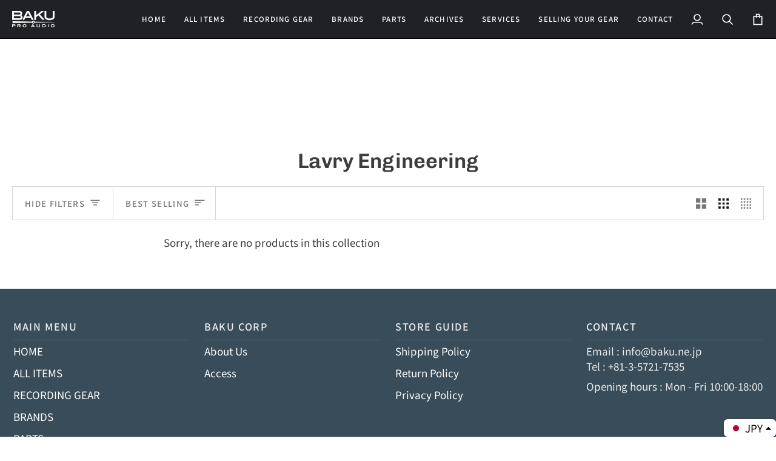

--- FILE ---
content_type: text/html; charset=utf-8
request_url: https://bakuproaudio.com/en/collections/lavry-engineering
body_size: 52699
content:
<!doctype html>




<html class="no-js" lang="en" ><head>
  <meta charset="utf-8">
  <meta http-equiv="X-UA-Compatible" content="IE=edge,chrome=1">
  <meta name="viewport" content="width=device-width,initial-scale=1,viewport-fit=cover">
  <meta name="theme-color" content="#767570"><link rel="canonical" href="https://bakuproaudio.com/en/collections/lavry-engineering"><!-- ======================= Pipeline Theme V7.2.2 ========================= -->

  <!-- Preloading ================================================================== -->

  <link rel="preconnect" href="https://fonts.shopify.com" crossorigin>
  <link rel="preload" href="//bakuproaudio.com/cdn/fonts/noto_sans_japanese/notosansjapanese_n4.74a6927b879b930fdec4ab8bb6917103ae8bbca9.woff2" as="font" type="font/woff2" crossorigin>
  <link rel="preload" href="//bakuproaudio.com/cdn/fonts/chivo/chivo_n6.f9638c62d721d8e9a4edb2157536aca06555a2ef.woff2" as="font" type="font/woff2" crossorigin>
  <link rel="preload" href="//bakuproaudio.com/cdn/fonts/noto_sans_japanese/notosansjapanese_n4.74a6927b879b930fdec4ab8bb6917103ae8bbca9.woff2" as="font" type="font/woff2" crossorigin>

  <!-- Title and description ================================================ --><link rel="shortcut icon" href="//bakuproaudio.com/cdn/shop/files/New_favicon_32x32.png?v=1613710102" type="image/png">
  <title>
    

    Lavry Engineering
&ndash; BAKU Pro Audio

  </title><!-- /snippets/social-meta-tags.liquid --><meta property="og:site_name" content="BAKU Pro Audio">
<meta property="og:url" content="https://bakuproaudio.com/en/collections/lavry-engineering">
<meta property="og:title" content="Lavry Engineering">
<meta property="og:type" content="website">
<meta property="og:description" content="BAKU Pro Audio ではヴィンテージ録音機材を中心に、
販売・買取、メンテナンスを行っております。"><meta property="og:image" content="http://bakuproaudio.com/cdn/shop/files/baku-audio-logo_fix.png?v=1628066114">
    <meta property="og:image:secure_url" content="https://bakuproaudio.com/cdn/shop/files/baku-audio-logo_fix.png?v=1628066114">
    <meta property="og:image:width" content="1200">
    <meta property="og:image:height" content="628">


<meta name="twitter:site" content="@">
<meta name="twitter:card" content="summary_large_image">
<meta name="twitter:title" content="Lavry Engineering">
<meta name="twitter:description" content="BAKU Pro Audio ではヴィンテージ録音機材を中心に、
販売・買取、メンテナンスを行っております。"><!-- CSS ================================================================== -->

  <link href="//bakuproaudio.com/cdn/shop/t/29/assets/font-settings.css?v=87249749367335579271765932353" rel="stylesheet" type="text/css" media="all" />

  <!-- /snippets/css-variables.liquid -->


<style data-shopify>

:root {
/* ================ Layout Variables ================ */






--LAYOUT-WIDTH: 1450px;
--LAYOUT-GUTTER: 24px;
--LAYOUT-GUTTER-OFFSET: -20px;
--NAV-GUTTER: 15px;
--LAYOUT-OUTER: 20px;

/* ================ Product video ================ */

--COLOR-VIDEO-BG: #f2f2f2;


/* ================ Color Variables ================ */

/* === Backgrounds ===*/
--COLOR-BG: #ffffff;
--COLOR-BG-ACCENT: #f7f7f7;

/* === Text colors ===*/
--COLOR-TEXT-DARK: #191515;
--COLOR-TEXT: #3d3d3d;
--COLOR-TEXT-LIGHT: #777777;

/* === Bright color ===*/
--COLOR-PRIMARY: #fd7a43;
--COLOR-PRIMARY-HOVER: #f34800;
--COLOR-PRIMARY-FADE: rgba(253, 122, 67, 0.05);
--COLOR-PRIMARY-FADE-HOVER: rgba(253, 122, 67, 0.1);--COLOR-PRIMARY-OPPOSITE: #ffffff;

/* === Secondary/link Color ===*/
--COLOR-SECONDARY: #767570;
--COLOR-SECONDARY-HOVER: #5a553f;
--COLOR-SECONDARY-FADE: rgba(118, 117, 112, 0.05);
--COLOR-SECONDARY-FADE-HOVER: rgba(118, 117, 112, 0.1);--COLOR-SECONDARY-OPPOSITE: #ffffff;

/* === Shades of grey ===*/
--COLOR-A5:  rgba(61, 61, 61, 0.05);
--COLOR-A10: rgba(61, 61, 61, 0.1);
--COLOR-A20: rgba(61, 61, 61, 0.2);
--COLOR-A35: rgba(61, 61, 61, 0.35);
--COLOR-A50: rgba(61, 61, 61, 0.5);
--COLOR-A80: rgba(61, 61, 61, 0.8);
--COLOR-A90: rgba(61, 61, 61, 0.9);
--COLOR-A95: rgba(61, 61, 61, 0.95);


/* ================ Inverted Color Variables ================ */

--INVERSE-BG: #000000;
--INVERSE-BG-ACCENT: #141415;

/* === Text colors ===*/
--INVERSE-TEXT-DARK: #ffffff;
--INVERSE-TEXT: #ffffff;
--INVERSE-TEXT-LIGHT: #b3b3b3;

/* === Bright color ===*/
--INVERSE-PRIMARY: #fcd8c8;
--INVERSE-PRIMARY-HOVER: #ffa278;
--INVERSE-PRIMARY-FADE: rgba(252, 216, 200, 0.05);
--INVERSE-PRIMARY-FADE-HOVER: rgba(252, 216, 200, 0.1);--INVERSE-PRIMARY-OPPOSITE: #000000;


/* === Second Color ===*/
--INVERSE-SECONDARY: #c6dae5;
--INVERSE-SECONDARY-HOVER: #86bcd9;
--INVERSE-SECONDARY-FADE: rgba(198, 218, 229, 0.05);
--INVERSE-SECONDARY-FADE-HOVER: rgba(198, 218, 229, 0.1);--INVERSE-SECONDARY-OPPOSITE: #000000;


/* === Shades of grey ===*/
--INVERSE-A5:  rgba(255, 255, 255, 0.05);
--INVERSE-A10: rgba(255, 255, 255, 0.1);
--INVERSE-A20: rgba(255, 255, 255, 0.2);
--INVERSE-A35: rgba(255, 255, 255, 0.3);
--INVERSE-A80: rgba(255, 255, 255, 0.8);
--INVERSE-A90: rgba(255, 255, 255, 0.9);
--INVERSE-A95: rgba(255, 255, 255, 0.95);


/* ================ Bright Color Variables ================ */

--BRIGHT-BG: #d2815f;
--BRIGHT-BG-ACCENT: #2693cf;

/* === Text colors ===*/
--BRIGHT-TEXT-DARK: #ffffff;
--BRIGHT-TEXT: #ffffff;
--BRIGHT-TEXT-LIGHT: #f2d9cf;

/* === Bright color ===*/
--BRIGHT-PRIMARY: #2693cf;
--BRIGHT-PRIMARY-HOVER: #0e699b;
--BRIGHT-PRIMARY-FADE: rgba(38, 147, 207, 0.05);
--BRIGHT-PRIMARY-FADE-HOVER: rgba(38, 147, 207, 0.1);--BRIGHT-PRIMARY-OPPOSITE: #000000;


/* === Second Color ===*/
--BRIGHT-SECONDARY: #f4a482;
--BRIGHT-SECONDARY-HOVER: #fd6b2c;
--BRIGHT-SECONDARY-FADE: rgba(244, 164, 130, 0.05);
--BRIGHT-SECONDARY-FADE-HOVER: rgba(244, 164, 130, 0.1);--BRIGHT-SECONDARY-OPPOSITE: #000000;


/* === Shades of grey ===*/
--BRIGHT-A5:  rgba(255, 255, 255, 0.05);
--BRIGHT-A10: rgba(255, 255, 255, 0.1);
--BRIGHT-A20: rgba(255, 255, 255, 0.2);
--BRIGHT-A35: rgba(255, 255, 255, 0.3);
--BRIGHT-A80: rgba(255, 255, 255, 0.8);
--BRIGHT-A90: rgba(255, 255, 255, 0.9);
--BRIGHT-A95: rgba(255, 255, 255, 0.95);


/* === Account Bar ===*/
--COLOR-ANNOUNCEMENT-BG: #f9f9f9;
--COLOR-ANNOUNCEMENT-TEXT: #656565;

/* === Nav and dropdown link background ===*/
--COLOR-NAV: #1f2125;
--COLOR-NAV-TEXT: #fcfcfc;
--COLOR-NAV-TEXT-DARK: #d6d6d6;
--COLOR-NAV-TEXT-LIGHT: #bababb;
--COLOR-NAV-BORDER: #000000;
--COLOR-NAV-A10: rgba(252, 252, 252, 0.1);
--COLOR-NAV-A50: rgba(252, 252, 252, 0.5);
--COLOR-HIGHLIGHT-LINK: #d2815f;

/* === Site Footer ===*/
--COLOR-FOOTER-BG: #384c59;
--COLOR-FOOTER-TEXT: #ffffff;
--COLOR-FOOTER-A5: rgba(255, 255, 255, 0.05);
--COLOR-FOOTER-A15: rgba(255, 255, 255, 0.15);
--COLOR-FOOTER-A90: rgba(255, 255, 255, 0.9);

/* === Sub-Footer ===*/
--COLOR-SUB-FOOTER-BG: #384c59;
--COLOR-SUB-FOOTER-TEXT: #ffffff;
--COLOR-SUB-FOOTER-A5: rgba(255, 255, 255, 0.05);
--COLOR-SUB-FOOTER-A15: rgba(255, 255, 255, 0.15);
--COLOR-SUB-FOOTER-A90: rgba(255, 255, 255, 0.9);

/* === Products ===*/
--PRODUCT-GRID-ASPECT-RATIO: 130.0%;

/* === Product badges ===*/
--COLOR-BADGE: #818181;
--COLOR-BADGE-TEXT: #ffffff;
--COLOR-BADGE-TEXT-DARK: #d9d9d9;
--COLOR-BADGE-TEXT-HOVER: #ffffff;
--COLOR-BADGE-HAIRLINE: #878787;

/* === Product item slider ===*/--COLOR-PRODUCT-SLIDER: #818181;--COLOR-PRODUCT-SLIDER-OPPOSITE: rgba(255, 255, 255, 0.06);/* === disabled form colors ===*/
--COLOR-DISABLED-BG: #ececec;
--COLOR-DISABLED-TEXT: #bbbbbb;

--INVERSE-DISABLED-BG: #1a1a1a;
--INVERSE-DISABLED-TEXT: #595959;


/* === Tailwind RGBA Palette ===*/
--RGB-CANVAS: 255 255 255;
--RGB-CONTENT: 61 61 61;
--RGB-PRIMARY: 253 122 67;
--RGB-SECONDARY: 118 117 112;

--RGB-DARK-CANVAS: 0 0 0;
--RGB-DARK-CONTENT: 255 255 255;
--RGB-DARK-PRIMARY: 252 216 200;
--RGB-DARK-SECONDARY: 198 218 229;

--RGB-BRIGHT-CANVAS: 210 129 95;
--RGB-BRIGHT-CONTENT: 255 255 255;
--RGB-BRIGHT-PRIMARY: 38 147 207;
--RGB-BRIGHT-SECONDARY: 244 164 130;

--RGB-PRIMARY-CONTRAST: 255 255 255;
--RGB-SECONDARY-CONTRAST: 255 255 255;

--RGB-DARK-PRIMARY-CONTRAST: 0 0 0;
--RGB-DARK-SECONDARY-CONTRAST: 0 0 0;

--RGB-BRIGHT-PRIMARY-CONTRAST: 0 0 0;
--RGB-BRIGHT-SECONDARY-CONTRAST: 0 0 0;


/* === Button Radius === */
--BUTTON-RADIUS: 6px;


/* === Icon Stroke Width === */
--ICON-STROKE-WIDTH: 2px;


/* ================ Typography ================ */

--FONT-STACK-BODY: "Noto Sans Japanese", sans-serif;
--FONT-STYLE-BODY: normal;
--FONT-WEIGHT-BODY: 400;
--FONT-WEIGHT-BODY-BOLD: 500;
--FONT-ADJUST-BODY: 1.0;

  --FONT-BODY-TRANSFORM: none;
  --FONT-BODY-LETTER-SPACING: normal;


--FONT-STACK-HEADING: Chivo, sans-serif;
--FONT-STYLE-HEADING: normal;
--FONT-WEIGHT-HEADING: 600;
--FONT-WEIGHT-HEADING-BOLD: 700;
--FONT-ADJUST-HEADING: 0.9;

  --FONT-HEADING-TRANSFORM: none;
  --FONT-HEADING-LETTER-SPACING: normal;


--FONT-STACK-ACCENT: "Noto Sans Japanese", sans-serif;
--FONT-STYLE-ACCENT: normal;
--FONT-WEIGHT-ACCENT: 400;
--FONT-WEIGHT-ACCENT-BOLD: 500;
--FONT-ADJUST-ACCENT: 1.15;

  --FONT-ACCENT-TRANSFORM: uppercase;
  --FONT-ACCENT-LETTER-SPACING: 0.1em;

--TYPE-STACK-NAV: "Noto Sans Japanese", sans-serif;
--TYPE-STYLE-NAV: normal;
--TYPE-ADJUST-NAV: 1.0;
--TYPE-WEIGHT-NAV: 500;

  --FONT-NAV-TRANSFORM: uppercase;
  --FONT-NAV-LETTER-SPACING: 0.1em;

--TYPE-STACK-BUTTON: "Noto Sans Japanese", sans-serif;
--TYPE-STYLE-BUTTON: normal;
--TYPE-ADJUST-BUTTON: 1.15;
--TYPE-WEIGHT-BUTTON: 500;

  --FONT-BUTTON-TRANSFORM: uppercase;
  --FONT-BUTTON-LETTER-SPACING: 0.1em;

--TYPE-STACK-KICKER: "Noto Sans Japanese", sans-serif;
--TYPE-STYLE-KICKER: normal;
--TYPE-ADJUST-KICKER: 1.15;
--TYPE-WEIGHT-KICKER: 400;

  --FONT-KICKER-TRANSFORM: uppercase;
  --FONT-KICKER-LETTER-SPACING: 0.1em;


--ICO-SELECT: url('//bakuproaudio.com/cdn/shop/t/29/assets/ico-select.svg?v=67623194133259131991715650174');

/* ================ Photo correction ================ */
--PHOTO-CORRECTION: 98%;



}


/* ================ Typography ================ */
/* ================ type-scale.com ============ */

/* 1.16 base 11.5 */
:root {
  --font-1: 10px;
  --font-2: 11px;
  --font-3: 13px;
  --font-4: 15px;
  --font-5: 17px;
  --font-6: 20px;
  --font-7: 24px;
  --font-8: 27px;
  --font-9: 32px;
  --font-10:37px;
  --font-11:43px;
  --font-12:49px;
  --font-13:57px;
  --font-14:67px;
  --font-15:77px;
}

/* 1.175 base 11.5 */
@media only screen and (min-width: 480px) and (max-width: 1099px) {
  :root {
  --font-1: 10px;
  --font-2: 11.5px;
  --font-3: 13.5px;
  --font-4: 16px;
  --font-5: 19px;
  --font-6: 22px;
  --font-7: 26px;
  --font-8: 30px;
  --font-9: 36px;
  --font-10:42px;
  --font-11:49px;
  --font-12:58px;
  --font-13:68px;
  --font-14:80px;
  --font-15:94px;
  }
}

 /* 1.22 base 11.5 */
 @media only screen and (min-width: 1100px) {
  :root {
  --font-1: 10px;
  --font-2: 11.5px;
  --font-3: 14px;
  --font-4: 17px;
  --font-5: 21px;
  --font-6: 25px;
  --font-7: 31px;
  --font-8: 38px;
  --font-9: 46px;
  --font-10:56px;
  --font-11:68px;
  --font-12:83px;
  --font-13:102px;
  --font-14:124px;
  --font-15:151px;
  }
}


</style>


  <link href="//bakuproaudio.com/cdn/shop/t/29/assets/theme.css?v=18733321209343447371757649324" rel="stylesheet" type="text/css" media="all" />

  <script>
    document.documentElement.className = document.documentElement.className.replace('no-js', 'js');

    
      document.documentElement.classList.add('aos-initialized');let root = '/en';
    if (root[root.length - 1] !== '/') {
      root = `${root}/`;
    }
    var theme = {
      routes: {
        root_url: root,
        cart: '/en/cart',
        cart_add_url: '/en/cart/add',
        product_recommendations_url: '/en/recommendations/products',
        account_addresses_url: '/en/account/addresses',
        predictive_search_url: '/en/search/suggest'
      },
      state: {
        cartOpen: null,
      },
      sizes: {
        small: 480,
        medium: 768,
        large: 1100,
        widescreen: 1400
      },
      assets: {
        photoswipe: '//bakuproaudio.com/cdn/shop/t/29/assets/photoswipe.js?v=111973459442746922111715647345',
        smoothscroll: '//bakuproaudio.com/cdn/shop/t/29/assets/smoothscroll.js?v=37906625415260927261715647345',
        swatches: '//bakuproaudio.com/cdn/shop/t/29/assets/swatches.json?v=154940297821828866241715647345',
        noImage: '//bakuproaudio.com/cdn/shopifycloud/storefront/assets/no-image-2048-a2addb12.gif',
        base: '//bakuproaudio.com/cdn/shop/t/29/assets/'
      },
      strings: {
        swatchesKey: "Color, Colour",
        addToCart: "Add to Cart",
        estimateShipping: "Estimate shipping",
        noShippingAvailable: "We do not ship to this destination.",
        free: "Free",
        from: "From",
        preOrder: "Pre-order",
        soldOut: "Sold Out",
        sale: "Sale",
        subscription: "Subscription",
        unavailable: "Unavailable",
        unitPrice: "Unit price",
        unitPriceSeparator: "per",
        stockout: "All available stock is in cart",
        products: "Products",
        pages: "Pages",
        collections: "Collections",
        resultsFor: "Results for",
        noResultsFor: "No results for",
        articles: "Articles",
        successMessage: "Link copied to clipboard",
      },
      settings: {
        badge_sale_type: "percentage",
        animate_hover: true,
        animate_scroll: true,
        show_locale_desktop: null,
        show_locale_mobile: null,
        show_currency_desktop: null,
        show_currency_mobile: null,
        currency_select_type: "country",
        currency_code_enable: false,
        cycle_images_hover_delay: 1.5
      },
      info: {
        name: 'pipeline'
      },
      version: '7.2.2',
      moneyFormat: "\u003cspan class=money\u003e¥{{amount_no_decimals}} JPY\u003c\/span\u003e",
      shopCurrency: "JPY",
      currencyCode: "JPY"
    }
    let windowInnerHeight = window.innerHeight;
    document.documentElement.style.setProperty('--full-screen', `${windowInnerHeight}px`);
    document.documentElement.style.setProperty('--three-quarters', `${windowInnerHeight * 0.75}px`);
    document.documentElement.style.setProperty('--two-thirds', `${windowInnerHeight * 0.66}px`);
    document.documentElement.style.setProperty('--one-half', `${windowInnerHeight * 0.5}px`);
    document.documentElement.style.setProperty('--one-third', `${windowInnerHeight * 0.33}px`);
    document.documentElement.style.setProperty('--one-fifth', `${windowInnerHeight * 0.2}px`);

    window.isRTL = document.documentElement.getAttribute('dir') === 'rtl';
  </script><!-- Theme Javascript ============================================================== -->
  <script src="//bakuproaudio.com/cdn/shop/t/29/assets/vendor.js?v=80677659914404103211715647345" defer="defer"></script>
  <script src="//bakuproaudio.com/cdn/shop/t/29/assets/theme.js?v=121444825506805816701718931649" defer="defer"></script>

  <script>
    (function () {
      function onPageShowEvents() {
        if ('requestIdleCallback' in window) {
          requestIdleCallback(initCartEvent, { timeout: 500 })
        } else {
          initCartEvent()
        }
        function initCartEvent(){
          window.fetch(window.theme.routes.cart + '.js')
          .then((response) => {
            if(!response.ok){
              throw {status: response.statusText};
            }
            return response.json();
          })
          .then((response) => {
            document.dispatchEvent(new CustomEvent('theme:cart:change', {
              detail: {
                cart: response,
              },
              bubbles: true,
            }));
            return response;
          })
          .catch((e) => {
            console.error(e);
          });
        }
      };
      window.onpageshow = onPageShowEvents;
    })();
  </script>

  <script type="text/javascript">
    if (window.MSInputMethodContext && document.documentMode) {
      var scripts = document.getElementsByTagName('script')[0];
      var polyfill = document.createElement("script");
      polyfill.defer = true;
      polyfill.src = "//bakuproaudio.com/cdn/shop/t/29/assets/ie11.js?v=144489047535103983231715647345";

      scripts.parentNode.insertBefore(polyfill, scripts);
    }
  </script>

  <!-- Shopify app scripts =========================================================== -->
  <script>window.performance && window.performance.mark && window.performance.mark('shopify.content_for_header.start');</script><meta name="google-site-verification" content="HtVybYSVmkCbyjo5nABsgcJdrdSYpYR0xSZ0FLSnh5o">
<meta id="shopify-digital-wallet" name="shopify-digital-wallet" content="/15618342960/digital_wallets/dialog">
<meta name="shopify-checkout-api-token" content="01db3835db94458f584d46a4126b8fbe">
<meta id="in-context-paypal-metadata" data-shop-id="15618342960" data-venmo-supported="false" data-environment="production" data-locale="en_US" data-paypal-v4="true" data-currency="JPY">
<link rel="alternate" type="application/atom+xml" title="Feed" href="/en/collections/lavry-engineering.atom" />
<link rel="alternate" hreflang="x-default" href="https://bakuproaudio.com/collections/lavry-engineering">
<link rel="alternate" hreflang="ja" href="https://bakuproaudio.com/collections/lavry-engineering">
<link rel="alternate" hreflang="zh-Hans" href="https://bakuproaudio.com/zh/collections/lavry-engineering">
<link rel="alternate" hreflang="ko" href="https://bakuproaudio.com/ko/collections/lavry-engineering">
<link rel="alternate" hreflang="en" href="https://bakuproaudio.com/en/collections/lavry-engineering">
<link rel="alternate" hreflang="zh-Hans-AC" href="https://bakuproaudio.com/zh/collections/lavry-engineering">
<link rel="alternate" hreflang="zh-Hans-AD" href="https://bakuproaudio.com/zh/collections/lavry-engineering">
<link rel="alternate" hreflang="zh-Hans-AE" href="https://bakuproaudio.com/zh/collections/lavry-engineering">
<link rel="alternate" hreflang="zh-Hans-AF" href="https://bakuproaudio.com/zh/collections/lavry-engineering">
<link rel="alternate" hreflang="zh-Hans-AG" href="https://bakuproaudio.com/zh/collections/lavry-engineering">
<link rel="alternate" hreflang="zh-Hans-AI" href="https://bakuproaudio.com/zh/collections/lavry-engineering">
<link rel="alternate" hreflang="zh-Hans-AL" href="https://bakuproaudio.com/zh/collections/lavry-engineering">
<link rel="alternate" hreflang="zh-Hans-AM" href="https://bakuproaudio.com/zh/collections/lavry-engineering">
<link rel="alternate" hreflang="zh-Hans-AO" href="https://bakuproaudio.com/zh/collections/lavry-engineering">
<link rel="alternate" hreflang="zh-Hans-AR" href="https://bakuproaudio.com/zh/collections/lavry-engineering">
<link rel="alternate" hreflang="zh-Hans-AT" href="https://bakuproaudio.com/zh/collections/lavry-engineering">
<link rel="alternate" hreflang="zh-Hans-AU" href="https://bakuproaudio.com/zh/collections/lavry-engineering">
<link rel="alternate" hreflang="zh-Hans-AW" href="https://bakuproaudio.com/zh/collections/lavry-engineering">
<link rel="alternate" hreflang="zh-Hans-AX" href="https://bakuproaudio.com/zh/collections/lavry-engineering">
<link rel="alternate" hreflang="zh-Hans-AZ" href="https://bakuproaudio.com/zh/collections/lavry-engineering">
<link rel="alternate" hreflang="zh-Hans-BA" href="https://bakuproaudio.com/zh/collections/lavry-engineering">
<link rel="alternate" hreflang="zh-Hans-BB" href="https://bakuproaudio.com/zh/collections/lavry-engineering">
<link rel="alternate" hreflang="zh-Hans-BD" href="https://bakuproaudio.com/zh/collections/lavry-engineering">
<link rel="alternate" hreflang="zh-Hans-BE" href="https://bakuproaudio.com/zh/collections/lavry-engineering">
<link rel="alternate" hreflang="zh-Hans-BF" href="https://bakuproaudio.com/zh/collections/lavry-engineering">
<link rel="alternate" hreflang="zh-Hans-BG" href="https://bakuproaudio.com/zh/collections/lavry-engineering">
<link rel="alternate" hreflang="zh-Hans-BH" href="https://bakuproaudio.com/zh/collections/lavry-engineering">
<link rel="alternate" hreflang="zh-Hans-BI" href="https://bakuproaudio.com/zh/collections/lavry-engineering">
<link rel="alternate" hreflang="zh-Hans-BJ" href="https://bakuproaudio.com/zh/collections/lavry-engineering">
<link rel="alternate" hreflang="zh-Hans-BL" href="https://bakuproaudio.com/zh/collections/lavry-engineering">
<link rel="alternate" hreflang="zh-Hans-BM" href="https://bakuproaudio.com/zh/collections/lavry-engineering">
<link rel="alternate" hreflang="zh-Hans-BN" href="https://bakuproaudio.com/zh/collections/lavry-engineering">
<link rel="alternate" hreflang="zh-Hans-BO" href="https://bakuproaudio.com/zh/collections/lavry-engineering">
<link rel="alternate" hreflang="zh-Hans-BQ" href="https://bakuproaudio.com/zh/collections/lavry-engineering">
<link rel="alternate" hreflang="zh-Hans-BR" href="https://bakuproaudio.com/zh/collections/lavry-engineering">
<link rel="alternate" hreflang="zh-Hans-BS" href="https://bakuproaudio.com/zh/collections/lavry-engineering">
<link rel="alternate" hreflang="zh-Hans-BT" href="https://bakuproaudio.com/zh/collections/lavry-engineering">
<link rel="alternate" hreflang="zh-Hans-BW" href="https://bakuproaudio.com/zh/collections/lavry-engineering">
<link rel="alternate" hreflang="zh-Hans-BY" href="https://bakuproaudio.com/zh/collections/lavry-engineering">
<link rel="alternate" hreflang="zh-Hans-BZ" href="https://bakuproaudio.com/zh/collections/lavry-engineering">
<link rel="alternate" hreflang="zh-Hans-CA" href="https://bakuproaudio.com/zh/collections/lavry-engineering">
<link rel="alternate" hreflang="zh-Hans-CC" href="https://bakuproaudio.com/zh/collections/lavry-engineering">
<link rel="alternate" hreflang="zh-Hans-CD" href="https://bakuproaudio.com/zh/collections/lavry-engineering">
<link rel="alternate" hreflang="zh-Hans-CF" href="https://bakuproaudio.com/zh/collections/lavry-engineering">
<link rel="alternate" hreflang="zh-Hans-CG" href="https://bakuproaudio.com/zh/collections/lavry-engineering">
<link rel="alternate" hreflang="zh-Hans-CH" href="https://bakuproaudio.com/zh/collections/lavry-engineering">
<link rel="alternate" hreflang="zh-Hans-CI" href="https://bakuproaudio.com/zh/collections/lavry-engineering">
<link rel="alternate" hreflang="zh-Hans-CK" href="https://bakuproaudio.com/zh/collections/lavry-engineering">
<link rel="alternate" hreflang="zh-Hans-CL" href="https://bakuproaudio.com/zh/collections/lavry-engineering">
<link rel="alternate" hreflang="zh-Hans-CM" href="https://bakuproaudio.com/zh/collections/lavry-engineering">
<link rel="alternate" hreflang="zh-Hans-CN" href="https://bakuproaudio.com/zh/collections/lavry-engineering">
<link rel="alternate" hreflang="zh-Hans-CO" href="https://bakuproaudio.com/zh/collections/lavry-engineering">
<link rel="alternate" hreflang="zh-Hans-CR" href="https://bakuproaudio.com/zh/collections/lavry-engineering">
<link rel="alternate" hreflang="zh-Hans-CV" href="https://bakuproaudio.com/zh/collections/lavry-engineering">
<link rel="alternate" hreflang="zh-Hans-CW" href="https://bakuproaudio.com/zh/collections/lavry-engineering">
<link rel="alternate" hreflang="zh-Hans-CX" href="https://bakuproaudio.com/zh/collections/lavry-engineering">
<link rel="alternate" hreflang="zh-Hans-CY" href="https://bakuproaudio.com/zh/collections/lavry-engineering">
<link rel="alternate" hreflang="zh-Hans-CZ" href="https://bakuproaudio.com/zh/collections/lavry-engineering">
<link rel="alternate" hreflang="zh-Hans-DE" href="https://bakuproaudio.com/zh/collections/lavry-engineering">
<link rel="alternate" hreflang="zh-Hans-DJ" href="https://bakuproaudio.com/zh/collections/lavry-engineering">
<link rel="alternate" hreflang="zh-Hans-DK" href="https://bakuproaudio.com/zh/collections/lavry-engineering">
<link rel="alternate" hreflang="zh-Hans-DM" href="https://bakuproaudio.com/zh/collections/lavry-engineering">
<link rel="alternate" hreflang="zh-Hans-DO" href="https://bakuproaudio.com/zh/collections/lavry-engineering">
<link rel="alternate" hreflang="zh-Hans-DZ" href="https://bakuproaudio.com/zh/collections/lavry-engineering">
<link rel="alternate" hreflang="zh-Hans-EC" href="https://bakuproaudio.com/zh/collections/lavry-engineering">
<link rel="alternate" hreflang="zh-Hans-EE" href="https://bakuproaudio.com/zh/collections/lavry-engineering">
<link rel="alternate" hreflang="zh-Hans-EG" href="https://bakuproaudio.com/zh/collections/lavry-engineering">
<link rel="alternate" hreflang="zh-Hans-EH" href="https://bakuproaudio.com/zh/collections/lavry-engineering">
<link rel="alternate" hreflang="zh-Hans-ER" href="https://bakuproaudio.com/zh/collections/lavry-engineering">
<link rel="alternate" hreflang="zh-Hans-ES" href="https://bakuproaudio.com/zh/collections/lavry-engineering">
<link rel="alternate" hreflang="zh-Hans-ET" href="https://bakuproaudio.com/zh/collections/lavry-engineering">
<link rel="alternate" hreflang="zh-Hans-FI" href="https://bakuproaudio.com/zh/collections/lavry-engineering">
<link rel="alternate" hreflang="zh-Hans-FJ" href="https://bakuproaudio.com/zh/collections/lavry-engineering">
<link rel="alternate" hreflang="zh-Hans-FK" href="https://bakuproaudio.com/zh/collections/lavry-engineering">
<link rel="alternate" hreflang="zh-Hans-FO" href="https://bakuproaudio.com/zh/collections/lavry-engineering">
<link rel="alternate" hreflang="zh-Hans-FR" href="https://bakuproaudio.com/zh/collections/lavry-engineering">
<link rel="alternate" hreflang="zh-Hans-GA" href="https://bakuproaudio.com/zh/collections/lavry-engineering">
<link rel="alternate" hreflang="zh-Hans-GB" href="https://bakuproaudio.com/zh/collections/lavry-engineering">
<link rel="alternate" hreflang="zh-Hans-GD" href="https://bakuproaudio.com/zh/collections/lavry-engineering">
<link rel="alternate" hreflang="zh-Hans-GE" href="https://bakuproaudio.com/zh/collections/lavry-engineering">
<link rel="alternate" hreflang="zh-Hans-GF" href="https://bakuproaudio.com/zh/collections/lavry-engineering">
<link rel="alternate" hreflang="zh-Hans-GG" href="https://bakuproaudio.com/zh/collections/lavry-engineering">
<link rel="alternate" hreflang="zh-Hans-GH" href="https://bakuproaudio.com/zh/collections/lavry-engineering">
<link rel="alternate" hreflang="zh-Hans-GI" href="https://bakuproaudio.com/zh/collections/lavry-engineering">
<link rel="alternate" hreflang="zh-Hans-GL" href="https://bakuproaudio.com/zh/collections/lavry-engineering">
<link rel="alternate" hreflang="zh-Hans-GM" href="https://bakuproaudio.com/zh/collections/lavry-engineering">
<link rel="alternate" hreflang="zh-Hans-GN" href="https://bakuproaudio.com/zh/collections/lavry-engineering">
<link rel="alternate" hreflang="zh-Hans-GP" href="https://bakuproaudio.com/zh/collections/lavry-engineering">
<link rel="alternate" hreflang="zh-Hans-GQ" href="https://bakuproaudio.com/zh/collections/lavry-engineering">
<link rel="alternate" hreflang="zh-Hans-GR" href="https://bakuproaudio.com/zh/collections/lavry-engineering">
<link rel="alternate" hreflang="zh-Hans-GS" href="https://bakuproaudio.com/zh/collections/lavry-engineering">
<link rel="alternate" hreflang="zh-Hans-GT" href="https://bakuproaudio.com/zh/collections/lavry-engineering">
<link rel="alternate" hreflang="zh-Hans-GW" href="https://bakuproaudio.com/zh/collections/lavry-engineering">
<link rel="alternate" hreflang="zh-Hans-GY" href="https://bakuproaudio.com/zh/collections/lavry-engineering">
<link rel="alternate" hreflang="zh-Hans-HK" href="https://bakuproaudio.com/zh/collections/lavry-engineering">
<link rel="alternate" hreflang="zh-Hans-HN" href="https://bakuproaudio.com/zh/collections/lavry-engineering">
<link rel="alternate" hreflang="zh-Hans-HR" href="https://bakuproaudio.com/zh/collections/lavry-engineering">
<link rel="alternate" hreflang="zh-Hans-HT" href="https://bakuproaudio.com/zh/collections/lavry-engineering">
<link rel="alternate" hreflang="zh-Hans-HU" href="https://bakuproaudio.com/zh/collections/lavry-engineering">
<link rel="alternate" hreflang="zh-Hans-ID" href="https://bakuproaudio.com/zh/collections/lavry-engineering">
<link rel="alternate" hreflang="zh-Hans-IE" href="https://bakuproaudio.com/zh/collections/lavry-engineering">
<link rel="alternate" hreflang="zh-Hans-IL" href="https://bakuproaudio.com/zh/collections/lavry-engineering">
<link rel="alternate" hreflang="zh-Hans-IM" href="https://bakuproaudio.com/zh/collections/lavry-engineering">
<link rel="alternate" hreflang="zh-Hans-IN" href="https://bakuproaudio.com/zh/collections/lavry-engineering">
<link rel="alternate" hreflang="zh-Hans-IO" href="https://bakuproaudio.com/zh/collections/lavry-engineering">
<link rel="alternate" hreflang="zh-Hans-IQ" href="https://bakuproaudio.com/zh/collections/lavry-engineering">
<link rel="alternate" hreflang="zh-Hans-IS" href="https://bakuproaudio.com/zh/collections/lavry-engineering">
<link rel="alternate" hreflang="zh-Hans-IT" href="https://bakuproaudio.com/zh/collections/lavry-engineering">
<link rel="alternate" hreflang="zh-Hans-JE" href="https://bakuproaudio.com/zh/collections/lavry-engineering">
<link rel="alternate" hreflang="zh-Hans-JM" href="https://bakuproaudio.com/zh/collections/lavry-engineering">
<link rel="alternate" hreflang="zh-Hans-JO" href="https://bakuproaudio.com/zh/collections/lavry-engineering">
<link rel="alternate" hreflang="zh-Hans-JP" href="https://bakuproaudio.com/zh/collections/lavry-engineering">
<link rel="alternate" hreflang="zh-Hans-KE" href="https://bakuproaudio.com/zh/collections/lavry-engineering">
<link rel="alternate" hreflang="zh-Hans-KG" href="https://bakuproaudio.com/zh/collections/lavry-engineering">
<link rel="alternate" hreflang="zh-Hans-KH" href="https://bakuproaudio.com/zh/collections/lavry-engineering">
<link rel="alternate" hreflang="zh-Hans-KI" href="https://bakuproaudio.com/zh/collections/lavry-engineering">
<link rel="alternate" hreflang="zh-Hans-KM" href="https://bakuproaudio.com/zh/collections/lavry-engineering">
<link rel="alternate" hreflang="zh-Hans-KN" href="https://bakuproaudio.com/zh/collections/lavry-engineering">
<link rel="alternate" hreflang="zh-Hans-KR" href="https://bakuproaudio.com/zh/collections/lavry-engineering">
<link rel="alternate" hreflang="zh-Hans-KW" href="https://bakuproaudio.com/zh/collections/lavry-engineering">
<link rel="alternate" hreflang="zh-Hans-KY" href="https://bakuproaudio.com/zh/collections/lavry-engineering">
<link rel="alternate" hreflang="zh-Hans-KZ" href="https://bakuproaudio.com/zh/collections/lavry-engineering">
<link rel="alternate" hreflang="zh-Hans-LA" href="https://bakuproaudio.com/zh/collections/lavry-engineering">
<link rel="alternate" hreflang="zh-Hans-LB" href="https://bakuproaudio.com/zh/collections/lavry-engineering">
<link rel="alternate" hreflang="zh-Hans-LC" href="https://bakuproaudio.com/zh/collections/lavry-engineering">
<link rel="alternate" hreflang="zh-Hans-LI" href="https://bakuproaudio.com/zh/collections/lavry-engineering">
<link rel="alternate" hreflang="zh-Hans-LK" href="https://bakuproaudio.com/zh/collections/lavry-engineering">
<link rel="alternate" hreflang="zh-Hans-LR" href="https://bakuproaudio.com/zh/collections/lavry-engineering">
<link rel="alternate" hreflang="zh-Hans-LS" href="https://bakuproaudio.com/zh/collections/lavry-engineering">
<link rel="alternate" hreflang="zh-Hans-LT" href="https://bakuproaudio.com/zh/collections/lavry-engineering">
<link rel="alternate" hreflang="zh-Hans-LU" href="https://bakuproaudio.com/zh/collections/lavry-engineering">
<link rel="alternate" hreflang="zh-Hans-LV" href="https://bakuproaudio.com/zh/collections/lavry-engineering">
<link rel="alternate" hreflang="zh-Hans-LY" href="https://bakuproaudio.com/zh/collections/lavry-engineering">
<link rel="alternate" hreflang="zh-Hans-MA" href="https://bakuproaudio.com/zh/collections/lavry-engineering">
<link rel="alternate" hreflang="zh-Hans-MC" href="https://bakuproaudio.com/zh/collections/lavry-engineering">
<link rel="alternate" hreflang="zh-Hans-MD" href="https://bakuproaudio.com/zh/collections/lavry-engineering">
<link rel="alternate" hreflang="zh-Hans-ME" href="https://bakuproaudio.com/zh/collections/lavry-engineering">
<link rel="alternate" hreflang="zh-Hans-MF" href="https://bakuproaudio.com/zh/collections/lavry-engineering">
<link rel="alternate" hreflang="zh-Hans-MG" href="https://bakuproaudio.com/zh/collections/lavry-engineering">
<link rel="alternate" hreflang="zh-Hans-MK" href="https://bakuproaudio.com/zh/collections/lavry-engineering">
<link rel="alternate" hreflang="zh-Hans-ML" href="https://bakuproaudio.com/zh/collections/lavry-engineering">
<link rel="alternate" hreflang="zh-Hans-MM" href="https://bakuproaudio.com/zh/collections/lavry-engineering">
<link rel="alternate" hreflang="zh-Hans-MN" href="https://bakuproaudio.com/zh/collections/lavry-engineering">
<link rel="alternate" hreflang="zh-Hans-MO" href="https://bakuproaudio.com/zh/collections/lavry-engineering">
<link rel="alternate" hreflang="zh-Hans-MQ" href="https://bakuproaudio.com/zh/collections/lavry-engineering">
<link rel="alternate" hreflang="zh-Hans-MR" href="https://bakuproaudio.com/zh/collections/lavry-engineering">
<link rel="alternate" hreflang="zh-Hans-MS" href="https://bakuproaudio.com/zh/collections/lavry-engineering">
<link rel="alternate" hreflang="zh-Hans-MT" href="https://bakuproaudio.com/zh/collections/lavry-engineering">
<link rel="alternate" hreflang="zh-Hans-MU" href="https://bakuproaudio.com/zh/collections/lavry-engineering">
<link rel="alternate" hreflang="zh-Hans-MV" href="https://bakuproaudio.com/zh/collections/lavry-engineering">
<link rel="alternate" hreflang="zh-Hans-MW" href="https://bakuproaudio.com/zh/collections/lavry-engineering">
<link rel="alternate" hreflang="zh-Hans-MX" href="https://bakuproaudio.com/zh/collections/lavry-engineering">
<link rel="alternate" hreflang="zh-Hans-MY" href="https://bakuproaudio.com/zh/collections/lavry-engineering">
<link rel="alternate" hreflang="zh-Hans-MZ" href="https://bakuproaudio.com/zh/collections/lavry-engineering">
<link rel="alternate" hreflang="zh-Hans-NA" href="https://bakuproaudio.com/zh/collections/lavry-engineering">
<link rel="alternate" hreflang="zh-Hans-NC" href="https://bakuproaudio.com/zh/collections/lavry-engineering">
<link rel="alternate" hreflang="zh-Hans-NE" href="https://bakuproaudio.com/zh/collections/lavry-engineering">
<link rel="alternate" hreflang="zh-Hans-NF" href="https://bakuproaudio.com/zh/collections/lavry-engineering">
<link rel="alternate" hreflang="zh-Hans-NG" href="https://bakuproaudio.com/zh/collections/lavry-engineering">
<link rel="alternate" hreflang="zh-Hans-NI" href="https://bakuproaudio.com/zh/collections/lavry-engineering">
<link rel="alternate" hreflang="zh-Hans-NL" href="https://bakuproaudio.com/zh/collections/lavry-engineering">
<link rel="alternate" hreflang="zh-Hans-NO" href="https://bakuproaudio.com/zh/collections/lavry-engineering">
<link rel="alternate" hreflang="zh-Hans-NP" href="https://bakuproaudio.com/zh/collections/lavry-engineering">
<link rel="alternate" hreflang="zh-Hans-NR" href="https://bakuproaudio.com/zh/collections/lavry-engineering">
<link rel="alternate" hreflang="zh-Hans-NU" href="https://bakuproaudio.com/zh/collections/lavry-engineering">
<link rel="alternate" hreflang="zh-Hans-NZ" href="https://bakuproaudio.com/zh/collections/lavry-engineering">
<link rel="alternate" hreflang="zh-Hans-OM" href="https://bakuproaudio.com/zh/collections/lavry-engineering">
<link rel="alternate" hreflang="zh-Hans-PA" href="https://bakuproaudio.com/zh/collections/lavry-engineering">
<link rel="alternate" hreflang="zh-Hans-PE" href="https://bakuproaudio.com/zh/collections/lavry-engineering">
<link rel="alternate" hreflang="zh-Hans-PF" href="https://bakuproaudio.com/zh/collections/lavry-engineering">
<link rel="alternate" hreflang="zh-Hans-PG" href="https://bakuproaudio.com/zh/collections/lavry-engineering">
<link rel="alternate" hreflang="zh-Hans-PH" href="https://bakuproaudio.com/zh/collections/lavry-engineering">
<link rel="alternate" hreflang="zh-Hans-PK" href="https://bakuproaudio.com/zh/collections/lavry-engineering">
<link rel="alternate" hreflang="zh-Hans-PL" href="https://bakuproaudio.com/zh/collections/lavry-engineering">
<link rel="alternate" hreflang="zh-Hans-PM" href="https://bakuproaudio.com/zh/collections/lavry-engineering">
<link rel="alternate" hreflang="zh-Hans-PN" href="https://bakuproaudio.com/zh/collections/lavry-engineering">
<link rel="alternate" hreflang="zh-Hans-PS" href="https://bakuproaudio.com/zh/collections/lavry-engineering">
<link rel="alternate" hreflang="zh-Hans-PT" href="https://bakuproaudio.com/zh/collections/lavry-engineering">
<link rel="alternate" hreflang="zh-Hans-PY" href="https://bakuproaudio.com/zh/collections/lavry-engineering">
<link rel="alternate" hreflang="zh-Hans-QA" href="https://bakuproaudio.com/zh/collections/lavry-engineering">
<link rel="alternate" hreflang="zh-Hans-RE" href="https://bakuproaudio.com/zh/collections/lavry-engineering">
<link rel="alternate" hreflang="zh-Hans-RO" href="https://bakuproaudio.com/zh/collections/lavry-engineering">
<link rel="alternate" hreflang="zh-Hans-RS" href="https://bakuproaudio.com/zh/collections/lavry-engineering">
<link rel="alternate" hreflang="zh-Hans-RU" href="https://bakuproaudio.com/zh/collections/lavry-engineering">
<link rel="alternate" hreflang="zh-Hans-RW" href="https://bakuproaudio.com/zh/collections/lavry-engineering">
<link rel="alternate" hreflang="zh-Hans-SA" href="https://bakuproaudio.com/zh/collections/lavry-engineering">
<link rel="alternate" hreflang="zh-Hans-SB" href="https://bakuproaudio.com/zh/collections/lavry-engineering">
<link rel="alternate" hreflang="zh-Hans-SC" href="https://bakuproaudio.com/zh/collections/lavry-engineering">
<link rel="alternate" hreflang="zh-Hans-SD" href="https://bakuproaudio.com/zh/collections/lavry-engineering">
<link rel="alternate" hreflang="zh-Hans-SE" href="https://bakuproaudio.com/zh/collections/lavry-engineering">
<link rel="alternate" hreflang="zh-Hans-SG" href="https://bakuproaudio.com/zh/collections/lavry-engineering">
<link rel="alternate" hreflang="zh-Hans-SH" href="https://bakuproaudio.com/zh/collections/lavry-engineering">
<link rel="alternate" hreflang="zh-Hans-SI" href="https://bakuproaudio.com/zh/collections/lavry-engineering">
<link rel="alternate" hreflang="zh-Hans-SJ" href="https://bakuproaudio.com/zh/collections/lavry-engineering">
<link rel="alternate" hreflang="zh-Hans-SK" href="https://bakuproaudio.com/zh/collections/lavry-engineering">
<link rel="alternate" hreflang="zh-Hans-SL" href="https://bakuproaudio.com/zh/collections/lavry-engineering">
<link rel="alternate" hreflang="zh-Hans-SM" href="https://bakuproaudio.com/zh/collections/lavry-engineering">
<link rel="alternate" hreflang="zh-Hans-SN" href="https://bakuproaudio.com/zh/collections/lavry-engineering">
<link rel="alternate" hreflang="zh-Hans-SO" href="https://bakuproaudio.com/zh/collections/lavry-engineering">
<link rel="alternate" hreflang="zh-Hans-SR" href="https://bakuproaudio.com/zh/collections/lavry-engineering">
<link rel="alternate" hreflang="zh-Hans-SS" href="https://bakuproaudio.com/zh/collections/lavry-engineering">
<link rel="alternate" hreflang="zh-Hans-ST" href="https://bakuproaudio.com/zh/collections/lavry-engineering">
<link rel="alternate" hreflang="zh-Hans-SV" href="https://bakuproaudio.com/zh/collections/lavry-engineering">
<link rel="alternate" hreflang="zh-Hans-SX" href="https://bakuproaudio.com/zh/collections/lavry-engineering">
<link rel="alternate" hreflang="zh-Hans-SZ" href="https://bakuproaudio.com/zh/collections/lavry-engineering">
<link rel="alternate" hreflang="zh-Hans-TA" href="https://bakuproaudio.com/zh/collections/lavry-engineering">
<link rel="alternate" hreflang="zh-Hans-TC" href="https://bakuproaudio.com/zh/collections/lavry-engineering">
<link rel="alternate" hreflang="zh-Hans-TD" href="https://bakuproaudio.com/zh/collections/lavry-engineering">
<link rel="alternate" hreflang="zh-Hans-TF" href="https://bakuproaudio.com/zh/collections/lavry-engineering">
<link rel="alternate" hreflang="zh-Hans-TG" href="https://bakuproaudio.com/zh/collections/lavry-engineering">
<link rel="alternate" hreflang="zh-Hans-TH" href="https://bakuproaudio.com/zh/collections/lavry-engineering">
<link rel="alternate" hreflang="zh-Hans-TJ" href="https://bakuproaudio.com/zh/collections/lavry-engineering">
<link rel="alternate" hreflang="zh-Hans-TK" href="https://bakuproaudio.com/zh/collections/lavry-engineering">
<link rel="alternate" hreflang="zh-Hans-TL" href="https://bakuproaudio.com/zh/collections/lavry-engineering">
<link rel="alternate" hreflang="zh-Hans-TM" href="https://bakuproaudio.com/zh/collections/lavry-engineering">
<link rel="alternate" hreflang="zh-Hans-TN" href="https://bakuproaudio.com/zh/collections/lavry-engineering">
<link rel="alternate" hreflang="zh-Hans-TO" href="https://bakuproaudio.com/zh/collections/lavry-engineering">
<link rel="alternate" hreflang="zh-Hans-TR" href="https://bakuproaudio.com/zh/collections/lavry-engineering">
<link rel="alternate" hreflang="zh-Hans-TT" href="https://bakuproaudio.com/zh/collections/lavry-engineering">
<link rel="alternate" hreflang="zh-Hans-TV" href="https://bakuproaudio.com/zh/collections/lavry-engineering">
<link rel="alternate" hreflang="zh-Hans-TW" href="https://bakuproaudio.com/zh/collections/lavry-engineering">
<link rel="alternate" hreflang="zh-Hans-TZ" href="https://bakuproaudio.com/zh/collections/lavry-engineering">
<link rel="alternate" hreflang="zh-Hans-UA" href="https://bakuproaudio.com/zh/collections/lavry-engineering">
<link rel="alternate" hreflang="zh-Hans-UG" href="https://bakuproaudio.com/zh/collections/lavry-engineering">
<link rel="alternate" hreflang="zh-Hans-UM" href="https://bakuproaudio.com/zh/collections/lavry-engineering">
<link rel="alternate" hreflang="zh-Hans-US" href="https://bakuproaudio.com/zh/collections/lavry-engineering">
<link rel="alternate" hreflang="zh-Hans-UY" href="https://bakuproaudio.com/zh/collections/lavry-engineering">
<link rel="alternate" hreflang="zh-Hans-UZ" href="https://bakuproaudio.com/zh/collections/lavry-engineering">
<link rel="alternate" hreflang="zh-Hans-VA" href="https://bakuproaudio.com/zh/collections/lavry-engineering">
<link rel="alternate" hreflang="zh-Hans-VC" href="https://bakuproaudio.com/zh/collections/lavry-engineering">
<link rel="alternate" hreflang="zh-Hans-VE" href="https://bakuproaudio.com/zh/collections/lavry-engineering">
<link rel="alternate" hreflang="zh-Hans-VG" href="https://bakuproaudio.com/zh/collections/lavry-engineering">
<link rel="alternate" hreflang="zh-Hans-VN" href="https://bakuproaudio.com/zh/collections/lavry-engineering">
<link rel="alternate" hreflang="zh-Hans-VU" href="https://bakuproaudio.com/zh/collections/lavry-engineering">
<link rel="alternate" hreflang="zh-Hans-WF" href="https://bakuproaudio.com/zh/collections/lavry-engineering">
<link rel="alternate" hreflang="zh-Hans-WS" href="https://bakuproaudio.com/zh/collections/lavry-engineering">
<link rel="alternate" hreflang="zh-Hans-XK" href="https://bakuproaudio.com/zh/collections/lavry-engineering">
<link rel="alternate" hreflang="zh-Hans-YE" href="https://bakuproaudio.com/zh/collections/lavry-engineering">
<link rel="alternate" hreflang="zh-Hans-YT" href="https://bakuproaudio.com/zh/collections/lavry-engineering">
<link rel="alternate" hreflang="zh-Hans-ZA" href="https://bakuproaudio.com/zh/collections/lavry-engineering">
<link rel="alternate" hreflang="zh-Hans-ZM" href="https://bakuproaudio.com/zh/collections/lavry-engineering">
<link rel="alternate" hreflang="zh-Hans-ZW" href="https://bakuproaudio.com/zh/collections/lavry-engineering">
<link rel="alternate" type="application/json+oembed" href="https://bakuproaudio.com/en/collections/lavry-engineering.oembed">
<script async="async" src="/checkouts/internal/preloads.js?locale=en-JP"></script>
<link rel="preconnect" href="https://shop.app" crossorigin="anonymous">
<script async="async" src="https://shop.app/checkouts/internal/preloads.js?locale=en-JP&shop_id=15618342960" crossorigin="anonymous"></script>
<script id="apple-pay-shop-capabilities" type="application/json">{"shopId":15618342960,"countryCode":"JP","currencyCode":"JPY","merchantCapabilities":["supports3DS"],"merchantId":"gid:\/\/shopify\/Shop\/15618342960","merchantName":"BAKU Pro Audio","requiredBillingContactFields":["postalAddress","email","phone"],"requiredShippingContactFields":["postalAddress","email","phone"],"shippingType":"shipping","supportedNetworks":["visa","masterCard","amex","jcb","discover"],"total":{"type":"pending","label":"BAKU Pro Audio","amount":"1.00"},"shopifyPaymentsEnabled":true,"supportsSubscriptions":true}</script>
<script id="shopify-features" type="application/json">{"accessToken":"01db3835db94458f584d46a4126b8fbe","betas":["rich-media-storefront-analytics"],"domain":"bakuproaudio.com","predictiveSearch":false,"shopId":15618342960,"locale":"en"}</script>
<script>var Shopify = Shopify || {};
Shopify.shop = "baku-audio.myshopify.com";
Shopify.locale = "en";
Shopify.currency = {"active":"JPY","rate":"1.0"};
Shopify.country = "JP";
Shopify.theme = {"name":"Pipeline 7.2.2","id":168356479250,"schema_name":"Pipeline","schema_version":"7.2.2","theme_store_id":739,"role":"main"};
Shopify.theme.handle = "null";
Shopify.theme.style = {"id":null,"handle":null};
Shopify.cdnHost = "bakuproaudio.com/cdn";
Shopify.routes = Shopify.routes || {};
Shopify.routes.root = "/en/";</script>
<script type="module">!function(o){(o.Shopify=o.Shopify||{}).modules=!0}(window);</script>
<script>!function(o){function n(){var o=[];function n(){o.push(Array.prototype.slice.apply(arguments))}return n.q=o,n}var t=o.Shopify=o.Shopify||{};t.loadFeatures=n(),t.autoloadFeatures=n()}(window);</script>
<script>
  window.ShopifyPay = window.ShopifyPay || {};
  window.ShopifyPay.apiHost = "shop.app\/pay";
  window.ShopifyPay.redirectState = null;
</script>
<script id="shop-js-analytics" type="application/json">{"pageType":"collection"}</script>
<script defer="defer" async type="module" src="//bakuproaudio.com/cdn/shopifycloud/shop-js/modules/v2/client.init-shop-cart-sync_WVOgQShq.en.esm.js"></script>
<script defer="defer" async type="module" src="//bakuproaudio.com/cdn/shopifycloud/shop-js/modules/v2/chunk.common_C_13GLB1.esm.js"></script>
<script defer="defer" async type="module" src="//bakuproaudio.com/cdn/shopifycloud/shop-js/modules/v2/chunk.modal_CLfMGd0m.esm.js"></script>
<script type="module">
  await import("//bakuproaudio.com/cdn/shopifycloud/shop-js/modules/v2/client.init-shop-cart-sync_WVOgQShq.en.esm.js");
await import("//bakuproaudio.com/cdn/shopifycloud/shop-js/modules/v2/chunk.common_C_13GLB1.esm.js");
await import("//bakuproaudio.com/cdn/shopifycloud/shop-js/modules/v2/chunk.modal_CLfMGd0m.esm.js");

  window.Shopify.SignInWithShop?.initShopCartSync?.({"fedCMEnabled":true,"windoidEnabled":true});

</script>
<script>
  window.Shopify = window.Shopify || {};
  if (!window.Shopify.featureAssets) window.Shopify.featureAssets = {};
  window.Shopify.featureAssets['shop-js'] = {"shop-cart-sync":["modules/v2/client.shop-cart-sync_DuR37GeY.en.esm.js","modules/v2/chunk.common_C_13GLB1.esm.js","modules/v2/chunk.modal_CLfMGd0m.esm.js"],"init-fed-cm":["modules/v2/client.init-fed-cm_BucUoe6W.en.esm.js","modules/v2/chunk.common_C_13GLB1.esm.js","modules/v2/chunk.modal_CLfMGd0m.esm.js"],"shop-toast-manager":["modules/v2/client.shop-toast-manager_B0JfrpKj.en.esm.js","modules/v2/chunk.common_C_13GLB1.esm.js","modules/v2/chunk.modal_CLfMGd0m.esm.js"],"init-shop-cart-sync":["modules/v2/client.init-shop-cart-sync_WVOgQShq.en.esm.js","modules/v2/chunk.common_C_13GLB1.esm.js","modules/v2/chunk.modal_CLfMGd0m.esm.js"],"shop-button":["modules/v2/client.shop-button_B_U3bv27.en.esm.js","modules/v2/chunk.common_C_13GLB1.esm.js","modules/v2/chunk.modal_CLfMGd0m.esm.js"],"init-windoid":["modules/v2/client.init-windoid_DuP9q_di.en.esm.js","modules/v2/chunk.common_C_13GLB1.esm.js","modules/v2/chunk.modal_CLfMGd0m.esm.js"],"shop-cash-offers":["modules/v2/client.shop-cash-offers_BmULhtno.en.esm.js","modules/v2/chunk.common_C_13GLB1.esm.js","modules/v2/chunk.modal_CLfMGd0m.esm.js"],"pay-button":["modules/v2/client.pay-button_CrPSEbOK.en.esm.js","modules/v2/chunk.common_C_13GLB1.esm.js","modules/v2/chunk.modal_CLfMGd0m.esm.js"],"init-customer-accounts":["modules/v2/client.init-customer-accounts_jNk9cPYQ.en.esm.js","modules/v2/client.shop-login-button_DJ5ldayH.en.esm.js","modules/v2/chunk.common_C_13GLB1.esm.js","modules/v2/chunk.modal_CLfMGd0m.esm.js"],"avatar":["modules/v2/client.avatar_BTnouDA3.en.esm.js"],"checkout-modal":["modules/v2/client.checkout-modal_pBPyh9w8.en.esm.js","modules/v2/chunk.common_C_13GLB1.esm.js","modules/v2/chunk.modal_CLfMGd0m.esm.js"],"init-shop-for-new-customer-accounts":["modules/v2/client.init-shop-for-new-customer-accounts_BUoCy7a5.en.esm.js","modules/v2/client.shop-login-button_DJ5ldayH.en.esm.js","modules/v2/chunk.common_C_13GLB1.esm.js","modules/v2/chunk.modal_CLfMGd0m.esm.js"],"init-customer-accounts-sign-up":["modules/v2/client.init-customer-accounts-sign-up_CnczCz9H.en.esm.js","modules/v2/client.shop-login-button_DJ5ldayH.en.esm.js","modules/v2/chunk.common_C_13GLB1.esm.js","modules/v2/chunk.modal_CLfMGd0m.esm.js"],"init-shop-email-lookup-coordinator":["modules/v2/client.init-shop-email-lookup-coordinator_CzjY5t9o.en.esm.js","modules/v2/chunk.common_C_13GLB1.esm.js","modules/v2/chunk.modal_CLfMGd0m.esm.js"],"shop-follow-button":["modules/v2/client.shop-follow-button_CsYC63q7.en.esm.js","modules/v2/chunk.common_C_13GLB1.esm.js","modules/v2/chunk.modal_CLfMGd0m.esm.js"],"shop-login-button":["modules/v2/client.shop-login-button_DJ5ldayH.en.esm.js","modules/v2/chunk.common_C_13GLB1.esm.js","modules/v2/chunk.modal_CLfMGd0m.esm.js"],"shop-login":["modules/v2/client.shop-login_B9ccPdmx.en.esm.js","modules/v2/chunk.common_C_13GLB1.esm.js","modules/v2/chunk.modal_CLfMGd0m.esm.js"],"lead-capture":["modules/v2/client.lead-capture_D0K_KgYb.en.esm.js","modules/v2/chunk.common_C_13GLB1.esm.js","modules/v2/chunk.modal_CLfMGd0m.esm.js"],"payment-terms":["modules/v2/client.payment-terms_BWmiNN46.en.esm.js","modules/v2/chunk.common_C_13GLB1.esm.js","modules/v2/chunk.modal_CLfMGd0m.esm.js"]};
</script>
<script>(function() {
  var isLoaded = false;
  function asyncLoad() {
    if (isLoaded) return;
    isLoaded = true;
    var urls = ["https:\/\/gdprcdn.b-cdn.net\/js\/gdpr_cookie_consent.min.js?shop=baku-audio.myshopify.com"];
    for (var i = 0; i < urls.length; i++) {
      var s = document.createElement('script');
      s.type = 'text/javascript';
      s.async = true;
      s.src = urls[i];
      var x = document.getElementsByTagName('script')[0];
      x.parentNode.insertBefore(s, x);
    }
  };
  if(window.attachEvent) {
    window.attachEvent('onload', asyncLoad);
  } else {
    window.addEventListener('load', asyncLoad, false);
  }
})();</script>
<script id="__st">var __st={"a":15618342960,"offset":32400,"reqid":"9c584491-7440-4f54-b817-43c183b0f9d1-1769644845","pageurl":"bakuproaudio.com\/en\/collections\/lavry-engineering","u":"aee4496723b0","p":"collection","rtyp":"collection","rid":162905784389};</script>
<script>window.ShopifyPaypalV4VisibilityTracking = true;</script>
<script id="captcha-bootstrap">!function(){'use strict';const t='contact',e='account',n='new_comment',o=[[t,t],['blogs',n],['comments',n],[t,'customer']],c=[[e,'customer_login'],[e,'guest_login'],[e,'recover_customer_password'],[e,'create_customer']],r=t=>t.map((([t,e])=>`form[action*='/${t}']:not([data-nocaptcha='true']) input[name='form_type'][value='${e}']`)).join(','),a=t=>()=>t?[...document.querySelectorAll(t)].map((t=>t.form)):[];function s(){const t=[...o],e=r(t);return a(e)}const i='password',u='form_key',d=['recaptcha-v3-token','g-recaptcha-response','h-captcha-response',i],f=()=>{try{return window.sessionStorage}catch{return}},m='__shopify_v',_=t=>t.elements[u];function p(t,e,n=!1){try{const o=window.sessionStorage,c=JSON.parse(o.getItem(e)),{data:r}=function(t){const{data:e,action:n}=t;return t[m]||n?{data:e,action:n}:{data:t,action:n}}(c);for(const[e,n]of Object.entries(r))t.elements[e]&&(t.elements[e].value=n);n&&o.removeItem(e)}catch(o){console.error('form repopulation failed',{error:o})}}const l='form_type',E='cptcha';function T(t){t.dataset[E]=!0}const w=window,h=w.document,L='Shopify',v='ce_forms',y='captcha';let A=!1;((t,e)=>{const n=(g='f06e6c50-85a8-45c8-87d0-21a2b65856fe',I='https://cdn.shopify.com/shopifycloud/storefront-forms-hcaptcha/ce_storefront_forms_captcha_hcaptcha.v1.5.2.iife.js',D={infoText:'Protected by hCaptcha',privacyText:'Privacy',termsText:'Terms'},(t,e,n)=>{const o=w[L][v],c=o.bindForm;if(c)return c(t,g,e,D).then(n);var r;o.q.push([[t,g,e,D],n]),r=I,A||(h.body.append(Object.assign(h.createElement('script'),{id:'captcha-provider',async:!0,src:r})),A=!0)});var g,I,D;w[L]=w[L]||{},w[L][v]=w[L][v]||{},w[L][v].q=[],w[L][y]=w[L][y]||{},w[L][y].protect=function(t,e){n(t,void 0,e),T(t)},Object.freeze(w[L][y]),function(t,e,n,w,h,L){const[v,y,A,g]=function(t,e,n){const i=e?o:[],u=t?c:[],d=[...i,...u],f=r(d),m=r(i),_=r(d.filter((([t,e])=>n.includes(e))));return[a(f),a(m),a(_),s()]}(w,h,L),I=t=>{const e=t.target;return e instanceof HTMLFormElement?e:e&&e.form},D=t=>v().includes(t);t.addEventListener('submit',(t=>{const e=I(t);if(!e)return;const n=D(e)&&!e.dataset.hcaptchaBound&&!e.dataset.recaptchaBound,o=_(e),c=g().includes(e)&&(!o||!o.value);(n||c)&&t.preventDefault(),c&&!n&&(function(t){try{if(!f())return;!function(t){const e=f();if(!e)return;const n=_(t);if(!n)return;const o=n.value;o&&e.removeItem(o)}(t);const e=Array.from(Array(32),(()=>Math.random().toString(36)[2])).join('');!function(t,e){_(t)||t.append(Object.assign(document.createElement('input'),{type:'hidden',name:u})),t.elements[u].value=e}(t,e),function(t,e){const n=f();if(!n)return;const o=[...t.querySelectorAll(`input[type='${i}']`)].map((({name:t})=>t)),c=[...d,...o],r={};for(const[a,s]of new FormData(t).entries())c.includes(a)||(r[a]=s);n.setItem(e,JSON.stringify({[m]:1,action:t.action,data:r}))}(t,e)}catch(e){console.error('failed to persist form',e)}}(e),e.submit())}));const S=(t,e)=>{t&&!t.dataset[E]&&(n(t,e.some((e=>e===t))),T(t))};for(const o of['focusin','change'])t.addEventListener(o,(t=>{const e=I(t);D(e)&&S(e,y())}));const B=e.get('form_key'),M=e.get(l),P=B&&M;t.addEventListener('DOMContentLoaded',(()=>{const t=y();if(P)for(const e of t)e.elements[l].value===M&&p(e,B);[...new Set([...A(),...v().filter((t=>'true'===t.dataset.shopifyCaptcha))])].forEach((e=>S(e,t)))}))}(h,new URLSearchParams(w.location.search),n,t,e,['guest_login'])})(!0,!0)}();</script>
<script integrity="sha256-4kQ18oKyAcykRKYeNunJcIwy7WH5gtpwJnB7kiuLZ1E=" data-source-attribution="shopify.loadfeatures" defer="defer" src="//bakuproaudio.com/cdn/shopifycloud/storefront/assets/storefront/load_feature-a0a9edcb.js" crossorigin="anonymous"></script>
<script crossorigin="anonymous" defer="defer" src="//bakuproaudio.com/cdn/shopifycloud/storefront/assets/shopify_pay/storefront-65b4c6d7.js?v=20250812"></script>
<script data-source-attribution="shopify.dynamic_checkout.dynamic.init">var Shopify=Shopify||{};Shopify.PaymentButton=Shopify.PaymentButton||{isStorefrontPortableWallets:!0,init:function(){window.Shopify.PaymentButton.init=function(){};var t=document.createElement("script");t.src="https://bakuproaudio.com/cdn/shopifycloud/portable-wallets/latest/portable-wallets.en.js",t.type="module",document.head.appendChild(t)}};
</script>
<script data-source-attribution="shopify.dynamic_checkout.buyer_consent">
  function portableWalletsHideBuyerConsent(e){var t=document.getElementById("shopify-buyer-consent"),n=document.getElementById("shopify-subscription-policy-button");t&&n&&(t.classList.add("hidden"),t.setAttribute("aria-hidden","true"),n.removeEventListener("click",e))}function portableWalletsShowBuyerConsent(e){var t=document.getElementById("shopify-buyer-consent"),n=document.getElementById("shopify-subscription-policy-button");t&&n&&(t.classList.remove("hidden"),t.removeAttribute("aria-hidden"),n.addEventListener("click",e))}window.Shopify?.PaymentButton&&(window.Shopify.PaymentButton.hideBuyerConsent=portableWalletsHideBuyerConsent,window.Shopify.PaymentButton.showBuyerConsent=portableWalletsShowBuyerConsent);
</script>
<script data-source-attribution="shopify.dynamic_checkout.cart.bootstrap">document.addEventListener("DOMContentLoaded",(function(){function t(){return document.querySelector("shopify-accelerated-checkout-cart, shopify-accelerated-checkout")}if(t())Shopify.PaymentButton.init();else{new MutationObserver((function(e,n){t()&&(Shopify.PaymentButton.init(),n.disconnect())})).observe(document.body,{childList:!0,subtree:!0})}}));
</script>
<link id="shopify-accelerated-checkout-styles" rel="stylesheet" media="screen" href="https://bakuproaudio.com/cdn/shopifycloud/portable-wallets/latest/accelerated-checkout-backwards-compat.css" crossorigin="anonymous">
<style id="shopify-accelerated-checkout-cart">
        #shopify-buyer-consent {
  margin-top: 1em;
  display: inline-block;
  width: 100%;
}

#shopify-buyer-consent.hidden {
  display: none;
}

#shopify-subscription-policy-button {
  background: none;
  border: none;
  padding: 0;
  text-decoration: underline;
  font-size: inherit;
  cursor: pointer;
}

#shopify-subscription-policy-button::before {
  box-shadow: none;
}

      </style>

<script>window.performance && window.performance.mark && window.performance.mark('shopify.content_for_header.end');</script>
<!-- BEGIN app block: shopify://apps/consentmo-gdpr/blocks/gdpr_cookie_consent/4fbe573f-a377-4fea-9801-3ee0858cae41 -->


<!-- END app block --><!-- BEGIN app block: shopify://apps/kilatech-currency-converter/blocks/app-embed/02f6ce2a-77b5-4364-9c8f-2ef6e1a1289c --><script async src="https://cdn.kilatechapps.com/media/currencyconverter/15618342960m.min.js"></script>

<script type="text/javascript" async="async">
  if(typeof KTCurrency==="undefined"){KTCurrency={}; KTCurrency.ready=false;}
  function _0x4e65(_0x5bbe57,_0x6f3649){var _0x2acb3f=_0x2acb();return _0x4e65=function(_0x4e65c4,_0x42d2f6){_0x4e65c4=_0x4e65c4-0x18d;var _0x533e4a=_0x2acb3f[_0x4e65c4];return _0x533e4a;},_0x4e65(_0x5bbe57,_0x6f3649);}(function(_0x58ca7a,_0x1f217a){var _0x55e5fe=_0x4e65,_0x5e2923=_0x58ca7a();while(!![]){try{var _0x5352f0=parseInt(_0x55e5fe(0x19c))/0x1+parseInt(_0x55e5fe(0x193))/0x2*(parseInt(_0x55e5fe(0x190))/0x3)+parseInt(_0x55e5fe(0x194))/0x4*(parseInt(_0x55e5fe(0x196))/0x5)+-parseInt(_0x55e5fe(0x197))/0x6+-parseInt(_0x55e5fe(0x191))/0x7+parseInt(_0x55e5fe(0x19d))/0x8*(-parseInt(_0x55e5fe(0x18f))/0x9)+parseInt(_0x55e5fe(0x18e))/0xa*(parseInt(_0x55e5fe(0x19b))/0xb);if(_0x5352f0===_0x1f217a)break;else _0x5e2923['push'](_0x5e2923['shift']());}catch(_0x39a450){_0x5e2923['push'](_0x5e2923['shift']());}}}(_0x2acb,0x36516));function _0x2acb(){var _0x500fcf=['9DotZFV','29526bSxIto','2993795XhCrCd','then','22AxYmDE','1284NDTelE','country','5905YbtuMH','1437504ORbQPV','/browsing_context_suggestions.json','location','detected_values','1562oqznbv','270545SXuZtW','2878056IvXrHJ','json','34620PIIJUd'];_0x2acb=function(){return _0x500fcf;};return _0x2acb();}var ktfgc=()=>{var _0x8a2ab4=_0x4e65;return fetch(window[_0x8a2ab4(0x199)]['origin']+_0x8a2ab4(0x198))[_0x8a2ab4(0x192)](_0x2f9fb0=>_0x2f9fb0[_0x8a2ab4(0x18d)]())['then'](_0x3266ba=>_0x3266ba[_0x8a2ab4(0x19a)][_0x8a2ab4(0x195)]['handle']);};
  var common_func = ()=>{
    function _0x31e0(_0x211dd9,_0x384803){var _0x3e83d2=_0x3e83();return _0x31e0=function(_0x31e0a2,_0x3cc496){_0x31e0a2=_0x31e0a2-0xde;var _0x137502=_0x3e83d2[_0x31e0a2];return _0x137502;},_0x31e0(_0x211dd9,_0x384803);}function _0x3e83(){var _0x3df52f=['Rs\{\{amount}}\x20NPR','$\{\{amount}}\x20KYD','$\{\{amount}}\x20SGD','9148zsbYxy','FBu\x20\{\{amount}}\x20BIF','﷼\{\{amount}}','UM\x20\{\{amount}}','\{\{amount_with_comma_separator}}\x20lei','Q\{\{amount}}','$\{\{amount}}\x20NZD','TJS\x20\{\{amount}}','LE\x20\{\{amount}}','380691USSKVm','\{\{amount}}TL','C$\{\{amount}}','6867476xoaaxv','GH&#8373;\{\{amount}}','\{\{amount}}\x20AMD','UM\x20\{\{amount}}\x20MRO','‎د.ع\{\{amount}}\x20IQD','kr.\{\{amount_with_comma_separator}}','‎$\{\{amount}}\x20SBD','MK\x20\{\{amount}}\x20MWK','DA\x20\{\{amount}}\x20DZD','Nu\x20\{\{amount}}\x20BTN','‎LD\x20\{\{amount}}','$\{\{amount_no_decimals}}\x20CLP','‎د.ع\{\{amount}}','Tk\x20\{\{amount}}\x20BDT','K\{\{amount}}','\{\{amount}}\x20SR','10pfDOrp','L\x20\{\{amount}}','&fnof;\{\{amount}}','$\{\{amount}}\x20SRD','&#8361;\{\{amount_no_decimals}}\x20KRW','Rf\{\{amount}}','Fdj\x20\{\{amount}}\x20DJF','\{\{amount}}\x20Mt','BZ$\{\{amount}}\x20BZD','R$\x20\{\{amount_with_comma_separator}}','Afs\x20\{\{amount}}','WS$\x20\{\{amount}}','Br\x20\{\{amount}}\x20BYN','\{\{amount_no_decimals_with_comma_separator}}\x20XPF','\{\{amount_no_decimals}}\x20kr','S/.\x20\{\{amount}}','\{\{amount_with_comma_separator}}0\x20OMR','&euro;\{\{amount}}\x20EUR','S\{\{amount}}','G$\{\{amount}}','Rs\x20\{\{amount}}\x20MUR','FG\x20\{\{amount}}','‎₭\{\{amount}}','\{\{amount_with_comma_separator}}\x20zl','\{\{amount}}\x20RSD','\{\{amount}}\x20dh','m.\{\{amount}}\x20AZN','N$\{\{amount}}\x20NAD','MOP$\{\{amount}}','$\{\{amount}}\x20CVE','&#8369;\{\{amount}}','Afl\{\{amount}}','KM\x20\{\{amount_with_comma_separator}}','\{\{amount}}\x20MDL','﷼\{\{amount}}\x20YER','CFA\{\{amount}}\x20XOF','₪\{\{amount}}','\{\{amount}}0\x20KWD','\{\{amount_with_comma_separator}}\x20kn\x20HRK','EC$\{\{amount}}','Dh\x20\{\{amount}}\x20MAD','₴\{\{amount}}\x20UAH','G\{\{amount}}','‎$\{\{amount}}','K\{\{amount}}\x20MMK','$\{\{amount}}\x20USD','Nu\x20\{\{amount}}','m.\{\{amount}}','лв\{\{amount}}','Rs\{\{amount}}','Db\x20\{\{amount}}\x20STD','SFr.\x20\{\{amount}}\x20CHF','\{\{amount}}0\x20BHD','\{\{amount}}\x20GEL','C\x20\{\{amount}}','L\x20\{\{amount}}\x20SZL','Db\x20\{\{amount}}','‎£\{\{amount}}\x20SHP','moneyFormats','\{\{amount}}\x20NA&fnof;','&#8358;\{\{amount}}','$\{\{amount_with_comma_separator}}','\{\{amount}}\x20SAR','\{\{amount}}\x20KZT','$\{\{amount}}\x20TWD','$\{\{amount_with_comma_separator}}\x20UYU','FCFA\x20\{\{amount}}','\{\{amount}}\x20TZS','1761fumsgo','KHR\{\{amount}}','Br\{\{amount}}','KSh\{\{amount}}','S&pound;\{\{amount}}','$\{\{amount}}VT','$\{\{amount_no_decimals}}','K\{\{amount_no_decimals_with_comma_separator}}','$\{\{amount}}\x20GYD','₩\{\{amount}}\x20KPW','$\x20\{\{amount}}\x20MXN','C\x20\{\{amount}}\x20SVC','Gs.\x20\{\{amount_no_decimals_with_comma_separator}}\x20PYG','P\{\{amount}}\x20BWP','BS$\{\{amount}}\x20BSD','Lek\x20\{\{amount}}\x20ALL','K\x20\{\{amount}}','Ar\x20\{\{amount}}\x20MGA','Rs.\{\{amount}}','FBu\x20\{\{amount}}','\{\{amount_no_decimals}}\x20&#8366','‎Le\x20\{\{amount}}\x20SLL','$\{\{amount}}\x20AUD','$\x20\{\{amount}}','LE\x20\{\{amount}}\x20EGP','RD$\x20\{\{amount}}','73760jWllog','‎£\{\{amount}}','£\{\{amount}}\x20FKP','Tk\x20\{\{amount}}','D\x20\{\{amount}}\x20GMD','Sr$\x20\{\{amount}}','&pound;\{\{amount}}\x20JEP','\{\{amount_no_decimals_with_comma_separator}}&#8363;','MK\x20\{\{amount}}','\{\{amount}}\x20лв\x20BGN','Ar\x20\{\{amount}}','\{\{amount_no_decimals_with_comma_separator}}\x20Ft','P\{\{amount}}','639178VVQtgJ','&pound;\{\{amount}}','Br\{\{amount}}\x20ETB','ден\x20\{\{amount}}\x20MKD','Rs.\x20\{\{amount}}','2365ZapAhw','C$\{\{amount}}\x20NIO','31691099WnKnZq','Bs.\x20\{\{amount_with_comma_separator}}\x20VEF','\{\{amount_with_comma_separator}}\x20K&#269;','\{\{amount_no_decimals_with_comma_separator}}\x20VND','$\{\{amount}}\x20JMD','\{\{amount}}0\x20JOD','\{\{amount}}\x20лв','T$\x20\{\{amount}}\x20TOP','$\{\{amount}}\x20Bds','CFA\{\{amount}}','&#165;\{\{amount_no_decimals}}','\{\{amount_no_decimals}}\x20kr\x20ISK','KM\x20\{\{amount_with_comma_separator}}\x20BAM','&#8361;\{\{amount_no_decimals}}','\{\{amount_with_comma_separator}}\x20lei\x20RON','WS$\x20\{\{amount}}\x20WST','Kz\{\{amount}}','QAR\x20\{\{amount_with_comma_separator}}','R\x20\{\{amount}}','R\x20\{\{amount}}\x20ZAR','DA\x20\{\{amount}}','&#165;\{\{amount_no_decimals}}\x20JPY','Mt\x20\{\{amount}}\x20MZN','L&pound;\{\{amount}}\x20LBP','лв\x20\{\{amount}}\x20UZS','Afl\{\{amount}}\x20AWG','₴\{\{amount}}','Lek\x20\{\{amount}}','Afs\x20\{\{amount}}\x20AFN','Ls\x20\{\{amount}}\x20LVL','&#8353;\x20\{\{amount_with_comma_separator}}\x20CRC','\{\{amount_with_comma_separator}}','S\{\{amount}}\x20SOS','\{\{amount}}\x20&#xe3f;','&#8369;\{\{amount}}\x20PHP','1170fCRsbF','&#8358;\{\{amount}}\x20NGN','\{\{amount}}\x20Lt','Nkf\x20\{\{amount}}','£\{\{amount}}\x20GIP','12468xEKrKP','\{\{amount_no_decimals}}\x20kr\x20SEK','G\{\{amount}}\x20HTG','Br\x20\{\{amount}}','Rs\x20\{\{amount}}\x20SCR','Br\x20\{\{amount}}\x20BYR','Fdj\x20\{\{amount}}','$\{\{amount}}\x20BND','T$\x20\{\{amount}}','$\{\{amount}}','\{\{amount}}0\x20JD','FC\x20\{\{amount}}\x20CDF','Bs\{\{amount_with_comma_separator}}\x20BOB','BS$\{\{amount}}','‎Le\x20\{\{amount}}','kr\x20\{\{amount_with_comma_separator}}','R$\x20\{\{amount_with_comma_separator}}\x20BRL','S&pound;\{\{amount}}\x20SYP','&#8353;\x20\{\{amount_with_comma_separator}}','&#165;\{\{amount}}\x20CNY','\{\{amount}}0\x20KD','‎LD\x20\{\{amount}}\x20LYD','£\{\{amount}}','Bs\{\{amount_with_comma_separator}}','﷼\{\{amount}}\x20IRR','L\x20\{\{amount}}\x20HNL','Ush\x20\{\{amount_no_decimals}}\x20UGX','\{\{amount_no_decimals}}\x20BTC','\{\{amount}}','RM\{\{amount}}\x20MYR','Gs.\x20\{\{amount_no_decimals_with_comma_separator}}','S/.\x20\{\{amount}}\x20PEN','FG\x20\{\{amount}}\x20GNF'];_0x3e83=function(){return _0x3df52f;};return _0x3e83();}var _0x207186=_0x31e0;(function(_0x5a1720,_0x6b530d){var _0x39b04c=_0x31e0,_0xc2e73b=_0x5a1720();while(!![]){try{var _0x369607=-parseInt(_0x39b04c(0x142))/0x1+parseInt(_0x39b04c(0xe6))/0x2+parseInt(_0x39b04c(0x199))/0x3*(-parseInt(_0x39b04c(0x139))/0x4)+-parseInt(_0x39b04c(0xeb))/0x5*(parseInt(_0x39b04c(0x115))/0x6)+-parseInt(_0x39b04c(0x145))/0x7+-parseInt(_0x39b04c(0x1b3))/0x8*(-parseInt(_0x39b04c(0x110))/0x9)+parseInt(_0x39b04c(0x155))/0xa*(parseInt(_0x39b04c(0xed))/0xb);if(_0x369607===_0x6b530d)break;else _0xc2e73b['push'](_0xc2e73b['shift']());}catch(_0x528ac7){_0xc2e73b['push'](_0xc2e73b['shift']());}}}(_0x3e83,0xadd8c),KTCurrency[_0x207186(0x18f)]={'USD':{'money_format':_0x207186(0x11e),'money_with_currency_format':_0x207186(0x182)},'EUR':{'money_format':'&euro;\{\{amount}}','money_with_currency_format':_0x207186(0x166)},'AFN':{'money_format':_0x207186(0x15f),'money_with_currency_format':_0x207186(0x109)},'BIF':{'money_format':_0x207186(0x1ac),'money_with_currency_format':_0x207186(0x13a)},'BMD':{'money_format':'$\{\{amount}}','money_with_currency_format':'$\{\{amount}}\x20BMD'},'BYN':{'money_format':_0x207186(0x118),'money_with_currency_format':_0x207186(0x161)},'CDF':{'money_format':'FC\x20\{\{amount}}','money_with_currency_format':_0x207186(0x120)},'CUP':{'money_format':'₱\x20\{\{amount}}','money_with_currency_format':'₱\x20\{\{amount}}\x20CUP'},'CVE':{'money_format':_0x207186(0x11e),'money_with_currency_format':_0x207186(0x172)},'DJF':{'money_format':_0x207186(0x11b),'money_with_currency_format':_0x207186(0x15b)},'ERN':{'money_format':_0x207186(0x113),'money_with_currency_format':'Nkf\x20\{\{amount}}\x20ERN'},'FKP':{'money_format':'£\{\{amount}}','money_with_currency_format':_0x207186(0x1b5)},'GIP':{'money_format':_0x207186(0x12b),'money_with_currency_format':_0x207186(0x114)},'GNF':{'money_format':_0x207186(0x16a),'money_with_currency_format':_0x207186(0x135)},'HTG':{'money_format':_0x207186(0x17f),'money_with_currency_format':_0x207186(0x117)},'IQD':{'money_format':_0x207186(0x151),'money_with_currency_format':_0x207186(0x149)},'IRR':{'money_format':'﷼\{\{amount}}','money_with_currency_format':_0x207186(0x12d)},'KMF':{'money_format':'CF\x20\{\{amount}}','money_with_currency_format':'CF\x20\{\{amount}}\x20KMF'},'KPW':{'money_format':'₩\{\{amount}}','money_with_currency_format':_0x207186(0x1a2)},'LAK':{'money_format':_0x207186(0x16b),'money_with_currency_format':'‎₭\{\{amount}}\x20LAK'},'LRD':{'money_format':_0x207186(0x180),'money_with_currency_format':'‎$\{\{amount}}\x20LRD'},'LYD':{'money_format':_0x207186(0x14f),'money_with_currency_format':_0x207186(0x12a)},'MRO':{'money_format':_0x207186(0x13c),'money_with_currency_format':_0x207186(0x148)},'MWK':{'money_format':_0x207186(0xe1),'money_with_currency_format':_0x207186(0x14c)},'SBD':{'money_format':_0x207186(0x180),'money_with_currency_format':_0x207186(0x14b)},'SHP':{'money_format':_0x207186(0x1b4),'money_with_currency_format':_0x207186(0x18e)},'SLL':{'money_format':_0x207186(0x123),'money_with_currency_format':_0x207186(0x1ae)},'SOS':{'money_format':_0x207186(0x167),'money_with_currency_format':_0x207186(0x10d)},'SRD':{'money_format':_0x207186(0xde),'money_with_currency_format':_0x207186(0x158)},'SVC':{'money_format':_0x207186(0x18b),'money_with_currency_format':_0x207186(0x1a4)},'SZL':{'money_format':_0x207186(0x156),'money_with_currency_format':_0x207186(0x18c)},'TJS':{'money_format':_0x207186(0x140),'money_with_currency_format':'\{\{amount}}\x20TJS'},'TOP':{'money_format':_0x207186(0x11d),'money_with_currency_format':_0x207186(0xf4)},'UZS':{'money_format':'лв\x20\{\{amount}}','money_with_currency_format':_0x207186(0x105)},'YER':{'money_format':_0x207186(0x13b),'money_with_currency_format':_0x207186(0x177)},'GBP':{'money_format':'&pound;\{\{amount}}','money_with_currency_format':'&pound;\{\{amount}}\x20GBP'},'CAD':{'money_format':_0x207186(0x11e),'money_with_currency_format':'$\{\{amount}}\x20CAD'},'ALL':{'money_format':_0x207186(0x108),'money_with_currency_format':_0x207186(0x1a8)},'DZD':{'money_format':_0x207186(0x101),'money_with_currency_format':_0x207186(0x14d)},'AOA':{'money_format':_0x207186(0xfd),'money_with_currency_format':'Kz\{\{amount}}\x20AOA'},'ARS':{'money_format':_0x207186(0x192),'money_with_currency_format':'$\{\{amount_with_comma_separator}}\x20ARS'},'AMD':{'money_format':_0x207186(0x147),'money_with_currency_format':_0x207186(0x147)},'AWG':{'money_format':_0x207186(0x174),'money_with_currency_format':_0x207186(0x106)},'AUD':{'money_format':'$\{\{amount}}','money_with_currency_format':_0x207186(0x1af)},'BBD':{'money_format':'$\{\{amount}}','money_with_currency_format':_0x207186(0xf5)},'AZN':{'money_format':_0x207186(0x184),'money_with_currency_format':_0x207186(0x16f)},'BDT':{'money_format':_0x207186(0x1b6),'money_with_currency_format':_0x207186(0x152)},'BSD':{'money_format':_0x207186(0x122),'money_with_currency_format':_0x207186(0x1a7)},'BHD':{'money_format':'\{\{amount}}0\x20BD','money_with_currency_format':_0x207186(0x189)},'BYR':{'money_format':_0x207186(0x118),'money_with_currency_format':_0x207186(0x11a)},'BZD':{'money_format':'BZ$\{\{amount}}','money_with_currency_format':_0x207186(0x15d)},'BTN':{'money_format':_0x207186(0x183),'money_with_currency_format':_0x207186(0x14e)},'BAM':{'money_format':_0x207186(0x175),'money_with_currency_format':_0x207186(0xf9)},'BRL':{'money_format':_0x207186(0x15e),'money_with_currency_format':_0x207186(0x125)},'BOB':{'money_format':_0x207186(0x12c),'money_with_currency_format':_0x207186(0x121)},'BWP':{'money_format':_0x207186(0xe5),'money_with_currency_format':_0x207186(0x1a6)},'BND':{'money_format':_0x207186(0x11e),'money_with_currency_format':_0x207186(0x11c)},'BGN':{'money_format':_0x207186(0xf3),'money_with_currency_format':_0x207186(0xe2)},'MMK':{'money_format':_0x207186(0x153),'money_with_currency_format':_0x207186(0x181)},'KHR':{'money_format':_0x207186(0x19a),'money_with_currency_format':_0x207186(0x19a)},'KYD':{'money_format':_0x207186(0x11e),'money_with_currency_format':_0x207186(0x137)},'XAF':{'money_format':_0x207186(0x197),'money_with_currency_format':'FCFA\x20\{\{amount}}\x20XAF'},'CLP':{'money_format':_0x207186(0x19f),'money_with_currency_format':_0x207186(0x150)},'CNY':{'money_format':'&#165;\{\{amount}}','money_with_currency_format':_0x207186(0x128)},'COP':{'money_format':_0x207186(0x192),'money_with_currency_format':'$\{\{amount_with_comma_separator}}\x20COP'},'CRC':{'money_format':_0x207186(0x127),'money_with_currency_format':_0x207186(0x10b)},'HRK':{'money_format':'\{\{amount_with_comma_separator}}\x20kn','money_with_currency_format':_0x207186(0x17b)},'CZK':{'money_format':_0x207186(0xef),'money_with_currency_format':'\{\{amount_with_comma_separator}}\x20K&#269;'},'DKK':{'money_format':_0x207186(0x124),'money_with_currency_format':_0x207186(0x14a)},'DOP':{'money_format':'RD$\x20\{\{amount}}','money_with_currency_format':_0x207186(0x1b2)},'XCD':{'money_format':_0x207186(0x11e),'money_with_currency_format':_0x207186(0x17c)},'EGP':{'money_format':_0x207186(0x141),'money_with_currency_format':_0x207186(0x1b1)},'ETB':{'money_format':_0x207186(0x19b),'money_with_currency_format':_0x207186(0xe8)},'XPF':{'money_format':_0x207186(0x162),'money_with_currency_format':_0x207186(0x162)},'FJD':{'money_format':_0x207186(0x11e),'money_with_currency_format':'FJ$\{\{amount}}'},'GMD':{'money_format':'D\x20\{\{amount}}','money_with_currency_format':_0x207186(0x1b7)},'GHS':{'money_format':_0x207186(0x146),'money_with_currency_format':_0x207186(0x146)},'GTQ':{'money_format':_0x207186(0x13e),'money_with_currency_format':'\{\{amount}}\x20GTQ'},'GYD':{'money_format':_0x207186(0x168),'money_with_currency_format':_0x207186(0x1a1)},'GEL':{'money_format':_0x207186(0x18a),'money_with_currency_format':_0x207186(0x18a)},'HNL':{'money_format':_0x207186(0x156),'money_with_currency_format':_0x207186(0x12e)},'HKD':{'money_format':'$\{\{amount}}','money_with_currency_format':'HK$\{\{amount}}'},'HUF':{'money_format':'\{\{amount_no_decimals_with_comma_separator}}','money_with_currency_format':_0x207186(0xe4)},'ISK':{'money_format':'\{\{amount_no_decimals}}\x20kr','money_with_currency_format':_0x207186(0xf8)},'INR':{'money_format':_0x207186(0xea),'money_with_currency_format':_0x207186(0xea)},'IDR':{'money_format':_0x207186(0x10c),'money_with_currency_format':'Rp\x20\{\{amount_with_comma_separator}}'},'ILS':{'money_format':_0x207186(0x179),'money_with_currency_format':'₪\{\{amount}}\x20NIS'},'JMD':{'money_format':_0x207186(0x11e),'money_with_currency_format':_0x207186(0xf1)},'JPY':{'money_format':_0x207186(0xf7),'money_with_currency_format':_0x207186(0x102)},'JEP':{'money_format':_0x207186(0xe7),'money_with_currency_format':_0x207186(0xdf)},'JOD':{'money_format':_0x207186(0x11f),'money_with_currency_format':_0x207186(0xf2)},'KZT':{'money_format':_0x207186(0x194),'money_with_currency_format':_0x207186(0x194)},'KES':{'money_format':_0x207186(0x19c),'money_with_currency_format':_0x207186(0x19c)},'KWD':{'money_format':_0x207186(0x129),'money_with_currency_format':_0x207186(0x17a)},'KGS':{'money_format':_0x207186(0x185),'money_with_currency_format':'лв\{\{amount}}'},'LVL':{'money_format':'Ls\x20\{\{amount}}','money_with_currency_format':_0x207186(0x10a)},'LBP':{'money_format':'L&pound;\{\{amount}}','money_with_currency_format':_0x207186(0x104)},'LTL':{'money_format':_0x207186(0x112),'money_with_currency_format':_0x207186(0x112)},'MGA':{'money_format':_0x207186(0xe3),'money_with_currency_format':_0x207186(0x1aa)},'MKD':{'money_format':'ден\x20\{\{amount}}','money_with_currency_format':_0x207186(0xe9)},'MOP':{'money_format':_0x207186(0x171),'money_with_currency_format':'MOP$\{\{amount}}'},'MVR':{'money_format':_0x207186(0x15a),'money_with_currency_format':'Rf\{\{amount}}\x20MRf'},'MXN':{'money_format':_0x207186(0x1b0),'money_with_currency_format':_0x207186(0x1a3)},'MYR':{'money_format':_0x207186(0x132),'money_with_currency_format':'RM\{\{amount}}\x20MYR'},'MUR':{'money_format':'Rs\x20\{\{amount}}','money_with_currency_format':_0x207186(0x169)},'MDL':{'money_format':_0x207186(0x176),'money_with_currency_format':_0x207186(0x176)},'MAD':{'money_format':_0x207186(0x16e),'money_with_currency_format':_0x207186(0x17d)},'MNT':{'money_format':_0x207186(0x1ad),'money_with_currency_format':'\{\{amount_no_decimals}}\x20MNT'},'MZN':{'money_format':_0x207186(0x15c),'money_with_currency_format':_0x207186(0x103)},'NAD':{'money_format':'N$\{\{amount}}','money_with_currency_format':_0x207186(0x170)},'NPR':{'money_format':_0x207186(0x186),'money_with_currency_format':_0x207186(0x136)},'ANG':{'money_format':_0x207186(0x157),'money_with_currency_format':_0x207186(0x190)},'NZD':{'money_format':_0x207186(0x11e),'money_with_currency_format':_0x207186(0x13f)},'NIO':{'money_format':_0x207186(0x144),'money_with_currency_format':_0x207186(0xec)},'NGN':{'money_format':_0x207186(0x191),'money_with_currency_format':_0x207186(0x111)},'NOK':{'money_format':_0x207186(0x124),'money_with_currency_format':'kr\x20\{\{amount_with_comma_separator}}\x20NOK'},'OMR':{'money_format':_0x207186(0x165),'money_with_currency_format':_0x207186(0x165)},'PKR':{'money_format':_0x207186(0x1ab),'money_with_currency_format':'Rs.\{\{amount}}\x20PKR'},'PGK':{'money_format':_0x207186(0x1a9),'money_with_currency_format':'K\x20\{\{amount}}\x20PGK'},'PYG':{'money_format':_0x207186(0x133),'money_with_currency_format':_0x207186(0x1a5)},'PEN':{'money_format':_0x207186(0x164),'money_with_currency_format':_0x207186(0x134)},'PHP':{'money_format':_0x207186(0x173),'money_with_currency_format':_0x207186(0x10f)},'PLN':{'money_format':_0x207186(0x16c),'money_with_currency_format':'\{\{amount_with_comma_separator}}\x20zl\x20PLN'},'QAR':{'money_format':_0x207186(0xfe),'money_with_currency_format':'QAR\x20\{\{amount_with_comma_separator}}'},'RON':{'money_format':_0x207186(0x13d),'money_with_currency_format':_0x207186(0xfb)},'RUB':{'money_format':'&#1088;&#1091;&#1073;\{\{amount_with_comma_separator}}','money_with_currency_format':'&#1088;&#1091;&#1073;\{\{amount_with_comma_separator}}\x20RUB'},'RWF':{'money_format':'\{\{amount_no_decimals}}\x20RF','money_with_currency_format':'\{\{amount_no_decimals}}\x20RWF'},'WST':{'money_format':_0x207186(0x160),'money_with_currency_format':_0x207186(0xfc)},'SAR':{'money_format':_0x207186(0x154),'money_with_currency_format':_0x207186(0x193)},'STD':{'money_format':_0x207186(0x18d),'money_with_currency_format':_0x207186(0x187)},'RSD':{'money_format':_0x207186(0x16d),'money_with_currency_format':'\{\{amount}}\x20RSD'},'SCR':{'money_format':'Rs\x20\{\{amount}}','money_with_currency_format':_0x207186(0x119)},'SGD':{'money_format':'$\{\{amount}}','money_with_currency_format':_0x207186(0x138)},'SYP':{'money_format':_0x207186(0x19d),'money_with_currency_format':_0x207186(0x126)},'ZAR':{'money_format':_0x207186(0xff),'money_with_currency_format':_0x207186(0x100)},'KRW':{'money_format':_0x207186(0xfa),'money_with_currency_format':_0x207186(0x159)},'LKR':{'money_format':'Rs\x20\{\{amount}}','money_with_currency_format':'Rs\x20\{\{amount}}\x20LKR'},'SEK':{'money_format':_0x207186(0x163),'money_with_currency_format':_0x207186(0x116)},'CHF':{'money_format':'SFr.\x20\{\{amount}}','money_with_currency_format':_0x207186(0x188)},'TWD':{'money_format':_0x207186(0x11e),'money_with_currency_format':_0x207186(0x195)},'THB':{'money_format':_0x207186(0x10e),'money_with_currency_format':'\{\{amount}}\x20&#xe3f;\x20THB'},'TZS':{'money_format':_0x207186(0x198),'money_with_currency_format':_0x207186(0x198)},'TTD':{'money_format':_0x207186(0x11e),'money_with_currency_format':'$\{\{amount}}\x20TTD'},'TND':{'money_format':_0x207186(0x131),'money_with_currency_format':'\{\{amount}}\x20DT'},'TRY':{'money_format':_0x207186(0x143),'money_with_currency_format':_0x207186(0x143)},'UGX':{'money_format':'Ush\x20\{\{amount_no_decimals}}','money_with_currency_format':_0x207186(0x12f)},'UAH':{'money_format':_0x207186(0x107),'money_with_currency_format':_0x207186(0x17e)},'AED':{'money_format':'Dhs.\x20\{\{amount}}','money_with_currency_format':'Dhs.\x20\{\{amount}}\x20AED'},'UYU':{'money_format':_0x207186(0x192),'money_with_currency_format':_0x207186(0x196)},'VUV':{'money_format':_0x207186(0x11e),'money_with_currency_format':_0x207186(0x19e)},'VEF':{'money_format':'Bs.\x20\{\{amount_with_comma_separator}}','money_with_currency_format':_0x207186(0xee)},'VND':{'money_format':_0x207186(0xe0),'money_with_currency_format':_0x207186(0xf0)},'XBT':{'money_format':_0x207186(0x130),'money_with_currency_format':'\{\{amount_no_decimals}}\x20BTC'},'XOF':{'money_format':_0x207186(0xf6),'money_with_currency_format':_0x207186(0x178)},'ZMW':{'money_format':_0x207186(0x1a0),'money_with_currency_format':'ZMW\{\{amount_no_decimals_with_comma_separator}}'}});
    var _0x5d3e=['2BgCyQC','1seHTiF','340025UXBsYU','104171lCaTSw','3WLKPRK','getItem','10789nkpeyp','lshandler','269jnOnTU','29HoGVsY','setItem','62541fBiCBz','1069RFQJvy','undefined','125157kUEDeW','296381sshzbs'];function _0x3d3f(_0x5805fd,_0x3b34bc){return _0x3d3f=function(_0x5d3ee0,_0x3d3f8e){_0x5d3ee0=_0x5d3ee0-0x143;var _0x56ee7d=_0x5d3e[_0x5d3ee0];return _0x56ee7d;},_0x3d3f(_0x5805fd,_0x3b34bc);}var _0x249e37=_0x3d3f;(function(_0xf33c75,_0x7a6cc7){var _0x41b8b3=_0x3d3f;while(!![]){try{var _0x3a9e9b=parseInt(_0x41b8b3(0x14f))*-parseInt(_0x41b8b3(0x143))+-parseInt(_0x41b8b3(0x150))*parseInt(_0x41b8b3(0x14d))+parseInt(_0x41b8b3(0x152))+parseInt(_0x41b8b3(0x14a))*parseInt(_0x41b8b3(0x148))+parseInt(_0x41b8b3(0x14b))*parseInt(_0x41b8b3(0x145))+-parseInt(_0x41b8b3(0x149))+parseInt(_0x41b8b3(0x147))*parseInt(_0x41b8b3(0x146));if(_0x3a9e9b===_0x7a6cc7)break;else _0xf33c75['push'](_0xf33c75['shift']());}catch(_0x38a209){_0xf33c75['push'](_0xf33c75['shift']());}}}(_0x5d3e,0x2f7ae),KTCurrency[_0x249e37(0x14e)]=(_0x593166,_0x1a1082)=>{var _0x2a625b=_0x249e37;if(typeof _0x1a1082!=_0x2a625b(0x144))localStorage[_0x2a625b(0x151)](_0x593166,_0x1a1082);else return localStorage[_0x2a625b(0x14c)](_0x593166);});
    function _0x157b(_0x5f476b,_0xdf3fac){var _0x6a4162=_0x6a41();return _0x157b=function(_0x157bb7,_0x54e4d1){_0x157bb7=_0x157bb7-0x14e;var _0x3e2a86=_0x6a4162[_0x157bb7];return _0x3e2a86;},_0x157b(_0x5f476b,_0xdf3fac);}function _0x6a41(){var _0x42e9f9=['2oiHPNa','532pcUDeo','string','15597rsuPcJ','split','26652FjkorD','2632uqlCZe','17849mkklqI','match','596831mCNexf','formatMoney','14623fiMeCc','6867900TnBrrC','undefined','$\{\{amount}}','replace','5nGErfO','amount_with_comma_separator','10935221NyzoAG','amount_no_decimals_with_comma_separator','amount_no_decimals','1614020RvMdMX','54Szlxga'];_0x6a41=function(){return _0x42e9f9;};return _0x6a41();}var _0x43146b=_0x157b;(function(_0x2fcf19,_0x5f474b){var _0x43d6a7=_0x157b,_0x2dce3b=_0x2fcf19();while(!![]){try{var _0x36ff9c=-parseInt(_0x43d6a7(0x156))/0x1*(parseInt(_0x43d6a7(0x164))/0x2)+-parseInt(_0x43d6a7(0x150))/0x3*(-parseInt(_0x43d6a7(0x14e))/0x4)+parseInt(_0x43d6a7(0x15d))/0x5*(-parseInt(_0x43d6a7(0x159))/0x6)+-parseInt(_0x43d6a7(0x158))/0x7*(-parseInt(_0x43d6a7(0x153))/0x8)+-parseInt(_0x43d6a7(0x163))/0x9*(parseInt(_0x43d6a7(0x162))/0xa)+-parseInt(_0x43d6a7(0x15f))/0xb+-parseInt(_0x43d6a7(0x152))/0xc*(-parseInt(_0x43d6a7(0x154))/0xd);if(_0x36ff9c===_0x5f474b)break;else _0x2dce3b['push'](_0x2dce3b['shift']());}catch(_0x5865d4){_0x2dce3b['push'](_0x2dce3b['shift']());}}}(_0x6a41,0xb0cd1),KTCurrency[_0x43146b(0x157)]=function(_0x4b38fb,_0x2d97d9){var _0x55f2a4=_0x43146b;if(typeof Shopify['formatMoney']==='function')return Shopify[_0x55f2a4(0x157)](_0x4b38fb,_0x2d97d9);typeof _0x4b38fb==_0x55f2a4(0x14f)&&(_0x4b38fb=_0x4b38fb['replace']('.',''));var _0x450586='',_0x95421c=/\{\{\s*(\w+)\s*\}\}/,_0x40fd71=_0x2d97d9||_0x55f2a4(0x15b);function _0x465f88(_0x34fdcb,_0x14909f){var _0x494a8e=_0x55f2a4;return typeof _0x34fdcb==_0x494a8e(0x15a)?_0x14909f:_0x34fdcb;}function _0x312fec(_0x45e266,_0x3c729a,_0x2f1bdd,_0x40493a){var _0x3d5c29=_0x55f2a4;_0x3c729a=_0x465f88(_0x3c729a,0x2),_0x2f1bdd=_0x465f88(_0x2f1bdd,','),_0x40493a=_0x465f88(_0x40493a,'.');if(isNaN(_0x45e266)||_0x45e266==null)return 0x0;_0x45e266=(_0x45e266/0x64)['toFixed'](_0x3c729a);var _0x4c6aa2=_0x45e266[_0x3d5c29(0x151)]('.'),_0x4b280d=_0x4c6aa2[0x0]['replace'](/(\d)(?=(\d\d\d)+(?!\d))/g,'$1'+_0x2f1bdd),_0x3e82d7=_0x4c6aa2[0x1]?_0x40493a+_0x4c6aa2[0x1]:'';return _0x4b280d+_0x3e82d7;}switch(_0x40fd71[_0x55f2a4(0x155)](_0x95421c)[0x1]){case'amount':_0x450586=_0x312fec(_0x4b38fb,0x2);break;case _0x55f2a4(0x161):_0x450586=_0x312fec(_0x4b38fb,0x0);break;case _0x55f2a4(0x15e):_0x450586=_0x312fec(_0x4b38fb,0x2,'.',',');break;case _0x55f2a4(0x160):_0x450586=_0x312fec(_0x4b38fb,0x0,'.',',');break;}return _0x40fd71[_0x55f2a4(0x15c)](_0x95421c,_0x450586);});
    var _0xc924=['82793RgNbmW','74091CCxysO','63013ltwTPl','106631oHwMUy','1glhOCs','759988ShefXO','rates','132400sNbxIa','304500lbdVfZ','5TZeHBy','4iiYxuz','3RCecSV'];function _0xf08d(_0x3b7a34,_0x2445e4){return _0xf08d=function(_0xc924a2,_0xf08d72){_0xc924a2=_0xc924a2-0x176;var _0xb2b310=_0xc924[_0xc924a2];return _0xb2b310;},_0xf08d(_0x3b7a34,_0x2445e4);}(function(_0x2cec76,_0x4268b3){var _0x5f5d43=_0xf08d;while(!![]){try{var _0x556e94=-parseInt(_0x5f5d43(0x17b))*parseInt(_0x5f5d43(0x17e))+parseInt(_0x5f5d43(0x17a))*-parseInt(_0x5f5d43(0x17d))+parseInt(_0x5f5d43(0x178))+parseInt(_0x5f5d43(0x180))*-parseInt(_0x5f5d43(0x17c))+parseInt(_0x5f5d43(0x17f))*parseInt(_0x5f5d43(0x181))+parseInt(_0x5f5d43(0x179))+parseInt(_0x5f5d43(0x176));if(_0x556e94===_0x4268b3)break;else _0x2cec76['push'](_0x2cec76['shift']());}catch(_0x4e83a8){_0x2cec76['push'](_0x2cec76['shift']());}}}(_0xc924,0x3812f),KTCurrency['convert']=function(_0x53a083,_0x334fbd,_0xd1e861){var _0x3fdba4=_0xf08d;return _0x53a083*this[_0x3fdba4(0x177)][_0xd1e861]/this[_0x3fdba4(0x177)][_0x334fbd];});
    KTCurrency.convertAll = function(c, b, a, d) {
      document.querySelectorAll(a || "span.money").forEach((htmlComponent)=>{
        if (htmlComponent.getAttribute("data-currency")===b){ return; }
        if (htmlComponent.getAttribute("data-currency-" + b)){
          htmlComponent.innerHTML=htmlComponent.getAttribute("data-currency-" + b);
        } else {
          var e = 0;
          var f = KTCurrency.moneyFormats[c][d || KTCurrency.format] || "\{\{amount}}";
          var g = KTCurrency.moneyFormats[b][d || KTCurrency.format] || "\{\{amount}}";
          if (f.indexOf("amount_no_decimals") !== -1) {
            e = KTCurrency.convert(parseInt(htmlComponent.innerHTML.replace(/[^0-9]/g, ""), 10) * 100, c, b)
          } else {
            if (c === "JOD" || c == "KWD" || c == "BHD" || c == "OMR") {
              e = KTCurrency.convert(parseInt(htmlComponent.innerHTML.replace(/[^0-9]/g, ""), 10) / 10, c, b)
            } else {
              if ((htmlComponent.innerHTML.indexOf(",") === -1) && (f.indexOf("\{\{amount_with_comma_separator}}") !== -1)) {
                e = KTCurrency.convert(parseInt((htmlComponent.innerHTML + "00").replace(/[^0-9]/g, ""), 10), c, b);
              } else if ((htmlComponent.innerHTML.indexOf(".") === -1) && (f.indexOf("\{\{amount}}") !== -1)) {
                e = KTCurrency.convert(parseInt((htmlComponent.innerHTML + "00").replace(/[^0-9]/g, ""), 10), c, b);
              } else {
                e = KTCurrency.convert(parseInt(htmlComponent.innerHTML.replace(/[^0-9]/g, ""), 10), c, b);
              }
            }
          }
          if (b === shopCurrency) {} else if (dropdown_CC_KT.CC_KT_Round === "gdecimal") {
            e = Math.round(e / 10) * 10;
          } else if (dropdown_CC_KT.CC_KT_Round === "adecimal") {
            var last_digits = e % 100;
            var rval = Math.round(e / 100);
            if (last_digits == 0) {} else if (last_digits < 30) {
              e = rval * 100 + dropdown_CC_KT.CC_KT_Round_Values[0];
            } else if (last_digits < 70) {
              e = rval * 100 + dropdown_CC_KT.CC_KT_Round_Values[1];
            } else {
              e = rval * 100 + dropdown_CC_KT.CC_KT_Round_Values[2];
            }
          }
          var h = KTCurrency.formatMoney(e, g);
          htmlComponent.innerHTML = h;
          htmlComponent.setAttribute("data-currency-" + b, h);
        }
        htmlComponent.setAttribute("data-currency", b);
      });
      KTCurrency.currentCurrency = b;
      KTCurrency.lshandler("currency", b);
    }                             
    try {shopCurrency = 'JPY';} catch {}
    activeCurrency = 'JPY';
    cookieCurrencyKT = KTCurrency.lshandler("currency");
    shop_currency_format = "¥{{amount_no_decimals}} JPY";
    shop_currency_with_currency_format = "¥{{amount_no_decimals}} JPY";
    KTCurrency.moneyFormats[activeCurrency].money_with_currency_format = shop_currency_with_currency_format;
    KTCurrency.moneyFormats[activeCurrency].money_format = shop_currency_format;
    KTCurrency.countrycurrencymap = {"AF": "AFN", "AX": "EUR", "AL": "ALL", "DZ": "DZD", "AS": "USD", "AD": "EUR", "AO": "AOA", "AG": "XCD", "AR": "ARS", "AM": "AMD", "AW": "AWG", "AU": "AUD", "AT": "EUR", "AZ": "AZN", "BS": "BSD", "BH": "BHD", "BD": "BDT", "BB": "BBD", "BY": "BYN", "BE": "EUR", "BZ": "BZD", "BJ": "XOF", "BT": "BTN", "BO": "BOB", "BQ": "USD", "BA": "BAM", "BW": "BWP", "BV": "NOK", "BR": "BRL", "BN": "BND", "BG": "BGN", "BF": "XOF", "BI": "BIF", "KH": "KHR", "CM": "XAF", "CA": "CAD", "CV": "CVE", "KY": "KYD", "CF": "XAF", "TD": "XAF", "CL": "CLP", "CN": "CNY", "CX": "AUD", "CC": "AUD", "CO": "COP", "KM": "KMF", "CD": "CDF", "CG": "XAF", "CK": "NZD", "CR": "CRC", "CI": "XOF", "HR": "HRK", "CU": "CUP", "CW": "ANG", "CY": "EUR", "CZ": "CZK", "DK": "DKK", "DJ": "DJF", "DM": "XCD", "DO": "DOP", "EC": "USD", "EG": "EGP", "SV": "USD", "GQ": "XAF", "ER": "ERN", "EE": "EUR", "ET": "ETB", "FK": "FKP", "FO": "DKK", "FJ": "FJD", "FI": "EUR", "FR": "EUR", "GF": "EUR", "PF": "XPF", "TF": "EUR", "GA": "XAF", "GM": "GMD", "GE": "GEL", "DE": "EUR", "GH": "GHS", "GI": "GIP", "GR": "EUR", "GL": "DKK", "GD": "XCD", "GP": "EUR", "GU": "USD", "GT": "GTQ", "GG": "GBP", "GN": "GNF", "GW": "XOF", "GY": "GYD", "HT": "HTG", "HM": "AUD", "VA": "EUR", "HN": "HNL", "HK": "HKD", "HU": "HUF", "IS": "ISK", "IN": "INR", "ID": "IDR", "IR": "IRR", "IQ": "IQD", "IE": "EUR", "IL": "ILS", "IT": "EUR", "JM": "JMD", "JP": "JPY", "JE": "JEP", "JO": "JOD", "KZ": "KZT", "KE": "KES", "KP": "KPW", "KR": "KRW", "KW": "KWD", "KG": "KGS", "LA": "LAK", "LV": "LVL", "LB": "LBP", "LS": "LSL", "LR": "LRD", "LY": "LYD", "LI": "CHF", "LT": "LTL", "LU": "EUR", "MO": "MOP", "MG": "MGA", "MW": "MWK", "MY": "MYR", "MV": "MVR", "ML": "XOF", "MT": "EUR", "MQ": "EUR", "MR": "MYR", "MU": "MUR", "YT": "EUR", "MX": "MXN", "MD": "MDL", "MC": "EUR", "MN": "MNT", "ME": "EUR", "MS": "XCD", "MA": "MAD", "MZ": "MZN", "MM": "MMK", "NA": "NAD", "NP": "NPR", "NL": "EUR", "NC": "XPF", "NZ": "NZD", "NI": "NIO", "NE": "XOF", "NG": "NGN", "NU": "NZD", "NF": "AUD", "MK": "MKD", "MP": "USD", "NO": "NOK", "OM": "OMR", "PK": "PKR", "PA": "USD", "PG": "PGK", "PY": "PYG", "PE": "PEN", "PH": "PHP", "PN": "NZD", "PL": "PLN", "PT": "EUR", "PR": "USD", "QA": "QAR", "RE": "EUR", "RO": "RON", "RU": "RUB", "RW": "RWF", "BL": "EUR", "SH": "SHP", "KN": "XCD", "LC": "XCD", "MF": "EUR", "PM": "EUR", "VC": "XCD", "WS": "WST", "SM": "EUR", "ST": "STD", "SA": "SAR", "SN": "XOF", "RS": "RSD", "SC": "SCR", "SG": "SGD", "SX": "ANG", "SK": "EUR", "SI": "EUR", "SB": "SBD", "SO": "SOS", "ZA": "ZAR", "GS": "GBP", "ES": "EUR", "LK": "LKR", "SR": "SRD", "SJ": "NOK", "SE": "SEK", "CH": "CHF", "SY": "SYP", "TW": "TWD", "TJ": "TJS", "TZ": "TZS", "TH": "THB", "TG": "XOF", "TK": "NZD", "TO": "TOP", "TT": "TTD", "TN": "TND", "TR": "TRY", "UG": "UGX", "UA": "UAH", "AE": "AED", "GB": "GBP", "US": "USD", "UY": "UYU", "UZ": "UZS", "VU": "VUV", "VN": "VND", "VI": "USD", "WF": "XPF", "EH": "MAD", "YE": "YER", "ZM": "ZMW", "ZW": "ZWD"};
  }

  
  var input_isShopifyMarket = false;
  

  if (!input_isShopifyMarket){
    fetch("https://cdn.kilatechapps.com/media/KT-currency.js?_"+Math.ceil((+new Date())/(1000*60*60)))
    .then(response=>response.json())
    .then(data=> {
      common_func();
      KTCurrency.rates = data.rates;
      KTCurrency.Datetime = data.Datetime;
      KTCurrency.id = data.id;
      // Executer
      KTCurrency.ready = true;
      if (typeof dropdown_CC_KT!="undefined") {
        if (dropdown_CC_KT.ready){
            dropdown_CC_KT.launcher();
        } else {
            //console.log("DKT not ready");
        }
      }
    })
    .catch(()=>{ console.error("Something went wrong with exchange rates. Please contact KILATECH support (kilatechapps@gmail.com)."); });
  } else {
    KTCurrency.lshandler = (key, value)=>{ if (typeof value != "undefined") { localStorage.setItem(key, value); } else { return localStorage.getItem(key); }}

    KTCurrency.country_data = {"afghanistan jpy":{ "country": "Afghanistan", "ccode": "AF", "currency":"JPY", "symbol":"¥"},"åland islands jpy":{ "country": "Åland Islands", "ccode": "AX", "currency":"JPY", "symbol":"¥"},"albania jpy":{ "country": "Albania", "ccode": "AL", "currency":"JPY", "symbol":"¥"},"algeria jpy":{ "country": "Algeria", "ccode": "DZ", "currency":"JPY", "symbol":"¥"},"andorra jpy":{ "country": "Andorra", "ccode": "AD", "currency":"JPY", "symbol":"¥"},"angola jpy":{ "country": "Angola", "ccode": "AO", "currency":"JPY", "symbol":"¥"},"anguilla jpy":{ "country": "Anguilla", "ccode": "AI", "currency":"JPY", "symbol":"¥"},"antigua &amp; barbuda jpy":{ "country": "Antigua &amp; Barbuda", "ccode": "AG", "currency":"JPY", "symbol":"¥"},"argentina jpy":{ "country": "Argentina", "ccode": "AR", "currency":"JPY", "symbol":"¥"},"armenia jpy":{ "country": "Armenia", "ccode": "AM", "currency":"JPY", "symbol":"¥"},"aruba jpy":{ "country": "Aruba", "ccode": "AW", "currency":"JPY", "symbol":"¥"},"ascension island jpy":{ "country": "Ascension Island", "ccode": "AC", "currency":"JPY", "symbol":"¥"},"australia jpy":{ "country": "Australia", "ccode": "AU", "currency":"JPY", "symbol":"¥"},"austria jpy":{ "country": "Austria", "ccode": "AT", "currency":"JPY", "symbol":"¥"},"azerbaijan jpy":{ "country": "Azerbaijan", "ccode": "AZ", "currency":"JPY", "symbol":"¥"},"bahamas jpy":{ "country": "Bahamas", "ccode": "BS", "currency":"JPY", "symbol":"¥"},"bahrain jpy":{ "country": "Bahrain", "ccode": "BH", "currency":"JPY", "symbol":"¥"},"bangladesh jpy":{ "country": "Bangladesh", "ccode": "BD", "currency":"JPY", "symbol":"¥"},"barbados jpy":{ "country": "Barbados", "ccode": "BB", "currency":"JPY", "symbol":"¥"},"belarus jpy":{ "country": "Belarus", "ccode": "BY", "currency":"JPY", "symbol":"¥"},"belgium jpy":{ "country": "Belgium", "ccode": "BE", "currency":"JPY", "symbol":"¥"},"belize jpy":{ "country": "Belize", "ccode": "BZ", "currency":"JPY", "symbol":"¥"},"benin jpy":{ "country": "Benin", "ccode": "BJ", "currency":"JPY", "symbol":"¥"},"bermuda jpy":{ "country": "Bermuda", "ccode": "BM", "currency":"JPY", "symbol":"¥"},"bhutan jpy":{ "country": "Bhutan", "ccode": "BT", "currency":"JPY", "symbol":"¥"},"bolivia jpy":{ "country": "Bolivia", "ccode": "BO", "currency":"JPY", "symbol":"¥"},"bosnia &amp; herzegovina jpy":{ "country": "Bosnia &amp; Herzegovina", "ccode": "BA", "currency":"JPY", "symbol":"¥"},"botswana jpy":{ "country": "Botswana", "ccode": "BW", "currency":"JPY", "symbol":"¥"},"brazil jpy":{ "country": "Brazil", "ccode": "BR", "currency":"JPY", "symbol":"¥"},"british indian ocean territory jpy":{ "country": "British Indian Ocean Territory", "ccode": "IO", "currency":"JPY", "symbol":"¥"},"british virgin islands jpy":{ "country": "British Virgin Islands", "ccode": "VG", "currency":"JPY", "symbol":"¥"},"brunei jpy":{ "country": "Brunei", "ccode": "BN", "currency":"JPY", "symbol":"¥"},"bulgaria jpy":{ "country": "Bulgaria", "ccode": "BG", "currency":"JPY", "symbol":"¥"},"burkina faso jpy":{ "country": "Burkina Faso", "ccode": "BF", "currency":"JPY", "symbol":"¥"},"burundi jpy":{ "country": "Burundi", "ccode": "BI", "currency":"JPY", "symbol":"¥"},"cambodia jpy":{ "country": "Cambodia", "ccode": "KH", "currency":"JPY", "symbol":"¥"},"cameroon jpy":{ "country": "Cameroon", "ccode": "CM", "currency":"JPY", "symbol":"¥"},"canada jpy":{ "country": "Canada", "ccode": "CA", "currency":"JPY", "symbol":"¥"},"cape verde jpy":{ "country": "Cape Verde", "ccode": "CV", "currency":"JPY", "symbol":"¥"},"caribbean netherlands jpy":{ "country": "Caribbean Netherlands", "ccode": "BQ", "currency":"JPY", "symbol":"¥"},"cayman islands jpy":{ "country": "Cayman Islands", "ccode": "KY", "currency":"JPY", "symbol":"¥"},"central african republic jpy":{ "country": "Central African Republic", "ccode": "CF", "currency":"JPY", "symbol":"¥"},"chad jpy":{ "country": "Chad", "ccode": "TD", "currency":"JPY", "symbol":"¥"},"chile jpy":{ "country": "Chile", "ccode": "CL", "currency":"JPY", "symbol":"¥"},"china jpy":{ "country": "China", "ccode": "CN", "currency":"JPY", "symbol":"¥"},"christmas island jpy":{ "country": "Christmas Island", "ccode": "CX", "currency":"JPY", "symbol":"¥"},"cocos (keeling) islands jpy":{ "country": "Cocos (Keeling) Islands", "ccode": "CC", "currency":"JPY", "symbol":"¥"},"colombia jpy":{ "country": "Colombia", "ccode": "CO", "currency":"JPY", "symbol":"¥"},"comoros jpy":{ "country": "Comoros", "ccode": "KM", "currency":"JPY", "symbol":"¥"},"congo - brazzaville jpy":{ "country": "Congo - Brazzaville", "ccode": "CG", "currency":"JPY", "symbol":"¥"},"congo - kinshasa jpy":{ "country": "Congo - Kinshasa", "ccode": "CD", "currency":"JPY", "symbol":"¥"},"cook islands jpy":{ "country": "Cook Islands", "ccode": "CK", "currency":"JPY", "symbol":"¥"},"costa rica jpy":{ "country": "Costa Rica", "ccode": "CR", "currency":"JPY", "symbol":"¥"},"côte d’ivoire jpy":{ "country": "Côte d’Ivoire", "ccode": "CI", "currency":"JPY", "symbol":"¥"},"croatia jpy":{ "country": "Croatia", "ccode": "HR", "currency":"JPY", "symbol":"¥"},"curaçao jpy":{ "country": "Curaçao", "ccode": "CW", "currency":"JPY", "symbol":"¥"},"cyprus jpy":{ "country": "Cyprus", "ccode": "CY", "currency":"JPY", "symbol":"¥"},"czechia jpy":{ "country": "Czechia", "ccode": "CZ", "currency":"JPY", "symbol":"¥"},"denmark jpy":{ "country": "Denmark", "ccode": "DK", "currency":"JPY", "symbol":"¥"},"djibouti jpy":{ "country": "Djibouti", "ccode": "DJ", "currency":"JPY", "symbol":"¥"},"dominica jpy":{ "country": "Dominica", "ccode": "DM", "currency":"JPY", "symbol":"¥"},"dominican republic jpy":{ "country": "Dominican Republic", "ccode": "DO", "currency":"JPY", "symbol":"¥"},"ecuador jpy":{ "country": "Ecuador", "ccode": "EC", "currency":"JPY", "symbol":"¥"},"egypt jpy":{ "country": "Egypt", "ccode": "EG", "currency":"JPY", "symbol":"¥"},"el salvador jpy":{ "country": "El Salvador", "ccode": "SV", "currency":"JPY", "symbol":"¥"},"equatorial guinea jpy":{ "country": "Equatorial Guinea", "ccode": "GQ", "currency":"JPY", "symbol":"¥"},"eritrea jpy":{ "country": "Eritrea", "ccode": "ER", "currency":"JPY", "symbol":"¥"},"estonia jpy":{ "country": "Estonia", "ccode": "EE", "currency":"JPY", "symbol":"¥"},"eswatini jpy":{ "country": "Eswatini", "ccode": "SZ", "currency":"JPY", "symbol":"¥"},"ethiopia jpy":{ "country": "Ethiopia", "ccode": "ET", "currency":"JPY", "symbol":"¥"},"falkland islands jpy":{ "country": "Falkland Islands", "ccode": "FK", "currency":"JPY", "symbol":"¥"},"faroe islands jpy":{ "country": "Faroe Islands", "ccode": "FO", "currency":"JPY", "symbol":"¥"},"fiji jpy":{ "country": "Fiji", "ccode": "FJ", "currency":"JPY", "symbol":"¥"},"finland jpy":{ "country": "Finland", "ccode": "FI", "currency":"JPY", "symbol":"¥"},"france jpy":{ "country": "France", "ccode": "FR", "currency":"JPY", "symbol":"¥"},"french guiana jpy":{ "country": "French Guiana", "ccode": "GF", "currency":"JPY", "symbol":"¥"},"french polynesia jpy":{ "country": "French Polynesia", "ccode": "PF", "currency":"JPY", "symbol":"¥"},"french southern territories jpy":{ "country": "French Southern Territories", "ccode": "TF", "currency":"JPY", "symbol":"¥"},"gabon jpy":{ "country": "Gabon", "ccode": "GA", "currency":"JPY", "symbol":"¥"},"gambia jpy":{ "country": "Gambia", "ccode": "GM", "currency":"JPY", "symbol":"¥"},"georgia jpy":{ "country": "Georgia", "ccode": "GE", "currency":"JPY", "symbol":"¥"},"germany jpy":{ "country": "Germany", "ccode": "DE", "currency":"JPY", "symbol":"¥"},"ghana jpy":{ "country": "Ghana", "ccode": "GH", "currency":"JPY", "symbol":"¥"},"gibraltar jpy":{ "country": "Gibraltar", "ccode": "GI", "currency":"JPY", "symbol":"¥"},"greece jpy":{ "country": "Greece", "ccode": "GR", "currency":"JPY", "symbol":"¥"},"greenland jpy":{ "country": "Greenland", "ccode": "GL", "currency":"JPY", "symbol":"¥"},"grenada jpy":{ "country": "Grenada", "ccode": "GD", "currency":"JPY", "symbol":"¥"},"guadeloupe jpy":{ "country": "Guadeloupe", "ccode": "GP", "currency":"JPY", "symbol":"¥"},"guatemala jpy":{ "country": "Guatemala", "ccode": "GT", "currency":"JPY", "symbol":"¥"},"guernsey jpy":{ "country": "Guernsey", "ccode": "GG", "currency":"JPY", "symbol":"¥"},"guinea jpy":{ "country": "Guinea", "ccode": "GN", "currency":"JPY", "symbol":"¥"},"guinea-bissau jpy":{ "country": "Guinea-Bissau", "ccode": "GW", "currency":"JPY", "symbol":"¥"},"guyana jpy":{ "country": "Guyana", "ccode": "GY", "currency":"JPY", "symbol":"¥"},"haiti jpy":{ "country": "Haiti", "ccode": "HT", "currency":"JPY", "symbol":"¥"},"honduras jpy":{ "country": "Honduras", "ccode": "HN", "currency":"JPY", "symbol":"¥"},"hong kong sar jpy":{ "country": "Hong Kong SAR", "ccode": "HK", "currency":"JPY", "symbol":"¥"},"hungary jpy":{ "country": "Hungary", "ccode": "HU", "currency":"JPY", "symbol":"¥"},"iceland jpy":{ "country": "Iceland", "ccode": "IS", "currency":"JPY", "symbol":"¥"},"india jpy":{ "country": "India", "ccode": "IN", "currency":"JPY", "symbol":"¥"},"indonesia jpy":{ "country": "Indonesia", "ccode": "ID", "currency":"JPY", "symbol":"¥"},"iraq jpy":{ "country": "Iraq", "ccode": "IQ", "currency":"JPY", "symbol":"¥"},"ireland jpy":{ "country": "Ireland", "ccode": "IE", "currency":"JPY", "symbol":"¥"},"isle of man jpy":{ "country": "Isle of Man", "ccode": "IM", "currency":"JPY", "symbol":"¥"},"israel jpy":{ "country": "Israel", "ccode": "IL", "currency":"JPY", "symbol":"¥"},"italy jpy":{ "country": "Italy", "ccode": "IT", "currency":"JPY", "symbol":"¥"},"jamaica jpy":{ "country": "Jamaica", "ccode": "JM", "currency":"JPY", "symbol":"¥"},"japan jpy":{ "country": "Japan", "ccode": "JP", "currency":"JPY", "symbol":"¥"},"jersey jpy":{ "country": "Jersey", "ccode": "JE", "currency":"JPY", "symbol":"¥"},"jordan jpy":{ "country": "Jordan", "ccode": "JO", "currency":"JPY", "symbol":"¥"},"kazakhstan jpy":{ "country": "Kazakhstan", "ccode": "KZ", "currency":"JPY", "symbol":"¥"},"kenya jpy":{ "country": "Kenya", "ccode": "KE", "currency":"JPY", "symbol":"¥"},"kiribati jpy":{ "country": "Kiribati", "ccode": "KI", "currency":"JPY", "symbol":"¥"},"kosovo jpy":{ "country": "Kosovo", "ccode": "XK", "currency":"JPY", "symbol":"¥"},"kuwait jpy":{ "country": "Kuwait", "ccode": "KW", "currency":"JPY", "symbol":"¥"},"kyrgyzstan jpy":{ "country": "Kyrgyzstan", "ccode": "KG", "currency":"JPY", "symbol":"¥"},"laos jpy":{ "country": "Laos", "ccode": "LA", "currency":"JPY", "symbol":"¥"},"latvia jpy":{ "country": "Latvia", "ccode": "LV", "currency":"JPY", "symbol":"¥"},"lebanon jpy":{ "country": "Lebanon", "ccode": "LB", "currency":"JPY", "symbol":"¥"},"lesotho jpy":{ "country": "Lesotho", "ccode": "LS", "currency":"JPY", "symbol":"¥"},"liberia jpy":{ "country": "Liberia", "ccode": "LR", "currency":"JPY", "symbol":"¥"},"libya jpy":{ "country": "Libya", "ccode": "LY", "currency":"JPY", "symbol":"¥"},"liechtenstein jpy":{ "country": "Liechtenstein", "ccode": "LI", "currency":"JPY", "symbol":"¥"},"lithuania jpy":{ "country": "Lithuania", "ccode": "LT", "currency":"JPY", "symbol":"¥"},"luxembourg jpy":{ "country": "Luxembourg", "ccode": "LU", "currency":"JPY", "symbol":"¥"},"macao sar jpy":{ "country": "Macao SAR", "ccode": "MO", "currency":"JPY", "symbol":"¥"},"madagascar jpy":{ "country": "Madagascar", "ccode": "MG", "currency":"JPY", "symbol":"¥"},"malawi jpy":{ "country": "Malawi", "ccode": "MW", "currency":"JPY", "symbol":"¥"},"malaysia jpy":{ "country": "Malaysia", "ccode": "MY", "currency":"JPY", "symbol":"¥"},"maldives jpy":{ "country": "Maldives", "ccode": "MV", "currency":"JPY", "symbol":"¥"},"mali jpy":{ "country": "Mali", "ccode": "ML", "currency":"JPY", "symbol":"¥"},"malta jpy":{ "country": "Malta", "ccode": "MT", "currency":"JPY", "symbol":"¥"},"martinique jpy":{ "country": "Martinique", "ccode": "MQ", "currency":"JPY", "symbol":"¥"},"mauritania jpy":{ "country": "Mauritania", "ccode": "MR", "currency":"JPY", "symbol":"¥"},"mauritius jpy":{ "country": "Mauritius", "ccode": "MU", "currency":"JPY", "symbol":"¥"},"mayotte jpy":{ "country": "Mayotte", "ccode": "YT", "currency":"JPY", "symbol":"¥"},"mexico jpy":{ "country": "Mexico", "ccode": "MX", "currency":"JPY", "symbol":"¥"},"moldova jpy":{ "country": "Moldova", "ccode": "MD", "currency":"JPY", "symbol":"¥"},"monaco jpy":{ "country": "Monaco", "ccode": "MC", "currency":"JPY", "symbol":"¥"},"mongolia jpy":{ "country": "Mongolia", "ccode": "MN", "currency":"JPY", "symbol":"¥"},"montenegro jpy":{ "country": "Montenegro", "ccode": "ME", "currency":"JPY", "symbol":"¥"},"montserrat jpy":{ "country": "Montserrat", "ccode": "MS", "currency":"JPY", "symbol":"¥"},"morocco jpy":{ "country": "Morocco", "ccode": "MA", "currency":"JPY", "symbol":"¥"},"mozambique jpy":{ "country": "Mozambique", "ccode": "MZ", "currency":"JPY", "symbol":"¥"},"myanmar (burma) jpy":{ "country": "Myanmar (Burma)", "ccode": "MM", "currency":"JPY", "symbol":"¥"},"namibia jpy":{ "country": "Namibia", "ccode": "NA", "currency":"JPY", "symbol":"¥"},"nauru jpy":{ "country": "Nauru", "ccode": "NR", "currency":"JPY", "symbol":"¥"},"nepal jpy":{ "country": "Nepal", "ccode": "NP", "currency":"JPY", "symbol":"¥"},"netherlands jpy":{ "country": "Netherlands", "ccode": "NL", "currency":"JPY", "symbol":"¥"},"new caledonia jpy":{ "country": "New Caledonia", "ccode": "NC", "currency":"JPY", "symbol":"¥"},"new zealand jpy":{ "country": "New Zealand", "ccode": "NZ", "currency":"JPY", "symbol":"¥"},"nicaragua jpy":{ "country": "Nicaragua", "ccode": "NI", "currency":"JPY", "symbol":"¥"},"niger jpy":{ "country": "Niger", "ccode": "NE", "currency":"JPY", "symbol":"¥"},"nigeria jpy":{ "country": "Nigeria", "ccode": "NG", "currency":"JPY", "symbol":"¥"},"niue jpy":{ "country": "Niue", "ccode": "NU", "currency":"JPY", "symbol":"¥"},"norfolk island jpy":{ "country": "Norfolk Island", "ccode": "NF", "currency":"JPY", "symbol":"¥"},"north macedonia jpy":{ "country": "North Macedonia", "ccode": "MK", "currency":"JPY", "symbol":"¥"},"norway jpy":{ "country": "Norway", "ccode": "NO", "currency":"JPY", "symbol":"¥"},"oman jpy":{ "country": "Oman", "ccode": "OM", "currency":"JPY", "symbol":"¥"},"pakistan jpy":{ "country": "Pakistan", "ccode": "PK", "currency":"JPY", "symbol":"¥"},"palestinian territories jpy":{ "country": "Palestinian Territories", "ccode": "PS", "currency":"JPY", "symbol":"¥"},"panama jpy":{ "country": "Panama", "ccode": "PA", "currency":"JPY", "symbol":"¥"},"papua new guinea jpy":{ "country": "Papua New Guinea", "ccode": "PG", "currency":"JPY", "symbol":"¥"},"paraguay jpy":{ "country": "Paraguay", "ccode": "PY", "currency":"JPY", "symbol":"¥"},"peru jpy":{ "country": "Peru", "ccode": "PE", "currency":"JPY", "symbol":"¥"},"philippines jpy":{ "country": "Philippines", "ccode": "PH", "currency":"JPY", "symbol":"¥"},"pitcairn islands jpy":{ "country": "Pitcairn Islands", "ccode": "PN", "currency":"JPY", "symbol":"¥"},"poland jpy":{ "country": "Poland", "ccode": "PL", "currency":"JPY", "symbol":"¥"},"portugal jpy":{ "country": "Portugal", "ccode": "PT", "currency":"JPY", "symbol":"¥"},"qatar jpy":{ "country": "Qatar", "ccode": "QA", "currency":"JPY", "symbol":"¥"},"réunion jpy":{ "country": "Réunion", "ccode": "RE", "currency":"JPY", "symbol":"¥"},"romania jpy":{ "country": "Romania", "ccode": "RO", "currency":"JPY", "symbol":"¥"},"russia jpy":{ "country": "Russia", "ccode": "RU", "currency":"JPY", "symbol":"¥"},"rwanda jpy":{ "country": "Rwanda", "ccode": "RW", "currency":"JPY", "symbol":"¥"},"samoa jpy":{ "country": "Samoa", "ccode": "WS", "currency":"JPY", "symbol":"¥"},"san marino jpy":{ "country": "San Marino", "ccode": "SM", "currency":"JPY", "symbol":"¥"},"são tomé &amp; príncipe jpy":{ "country": "São Tomé &amp; Príncipe", "ccode": "ST", "currency":"JPY", "symbol":"¥"},"saudi arabia jpy":{ "country": "Saudi Arabia", "ccode": "SA", "currency":"JPY", "symbol":"¥"},"senegal jpy":{ "country": "Senegal", "ccode": "SN", "currency":"JPY", "symbol":"¥"},"serbia jpy":{ "country": "Serbia", "ccode": "RS", "currency":"JPY", "symbol":"¥"},"seychelles jpy":{ "country": "Seychelles", "ccode": "SC", "currency":"JPY", "symbol":"¥"},"sierra leone jpy":{ "country": "Sierra Leone", "ccode": "SL", "currency":"JPY", "symbol":"¥"},"singapore jpy":{ "country": "Singapore", "ccode": "SG", "currency":"JPY", "symbol":"¥"},"sint maarten jpy":{ "country": "Sint Maarten", "ccode": "SX", "currency":"JPY", "symbol":"¥"},"slovakia jpy":{ "country": "Slovakia", "ccode": "SK", "currency":"JPY", "symbol":"¥"},"slovenia jpy":{ "country": "Slovenia", "ccode": "SI", "currency":"JPY", "symbol":"¥"},"solomon islands jpy":{ "country": "Solomon Islands", "ccode": "SB", "currency":"JPY", "symbol":"¥"},"somalia jpy":{ "country": "Somalia", "ccode": "SO", "currency":"JPY", "symbol":"¥"},"south africa jpy":{ "country": "South Africa", "ccode": "ZA", "currency":"JPY", "symbol":"¥"},"south georgia &amp; south sandwich islands jpy":{ "country": "South Georgia &amp; South Sandwich Islands", "ccode": "GS", "currency":"JPY", "symbol":"¥"},"south korea jpy":{ "country": "South Korea", "ccode": "KR", "currency":"JPY", "symbol":"¥"},"south sudan jpy":{ "country": "South Sudan", "ccode": "SS", "currency":"JPY", "symbol":"¥"},"spain jpy":{ "country": "Spain", "ccode": "ES", "currency":"JPY", "symbol":"¥"},"sri lanka jpy":{ "country": "Sri Lanka", "ccode": "LK", "currency":"JPY", "symbol":"¥"},"st. barthélemy jpy":{ "country": "St. Barthélemy", "ccode": "BL", "currency":"JPY", "symbol":"¥"},"st. helena jpy":{ "country": "St. Helena", "ccode": "SH", "currency":"JPY", "symbol":"¥"},"st. kitts &amp; nevis jpy":{ "country": "St. Kitts &amp; Nevis", "ccode": "KN", "currency":"JPY", "symbol":"¥"},"st. lucia jpy":{ "country": "St. Lucia", "ccode": "LC", "currency":"JPY", "symbol":"¥"},"st. martin jpy":{ "country": "St. Martin", "ccode": "MF", "currency":"JPY", "symbol":"¥"},"st. pierre &amp; miquelon jpy":{ "country": "St. Pierre &amp; Miquelon", "ccode": "PM", "currency":"JPY", "symbol":"¥"},"st. vincent &amp; grenadines jpy":{ "country": "St. Vincent &amp; Grenadines", "ccode": "VC", "currency":"JPY", "symbol":"¥"},"sudan jpy":{ "country": "Sudan", "ccode": "SD", "currency":"JPY", "symbol":"¥"},"suriname jpy":{ "country": "Suriname", "ccode": "SR", "currency":"JPY", "symbol":"¥"},"svalbard &amp; jan mayen jpy":{ "country": "Svalbard &amp; Jan Mayen", "ccode": "SJ", "currency":"JPY", "symbol":"¥"},"sweden jpy":{ "country": "Sweden", "ccode": "SE", "currency":"JPY", "symbol":"¥"},"switzerland jpy":{ "country": "Switzerland", "ccode": "CH", "currency":"JPY", "symbol":"¥"},"taiwan jpy":{ "country": "Taiwan", "ccode": "TW", "currency":"JPY", "symbol":"¥"},"tajikistan jpy":{ "country": "Tajikistan", "ccode": "TJ", "currency":"JPY", "symbol":"¥"},"tanzania jpy":{ "country": "Tanzania", "ccode": "TZ", "currency":"JPY", "symbol":"¥"},"thailand jpy":{ "country": "Thailand", "ccode": "TH", "currency":"JPY", "symbol":"¥"},"timor-leste jpy":{ "country": "Timor-Leste", "ccode": "TL", "currency":"JPY", "symbol":"¥"},"togo jpy":{ "country": "Togo", "ccode": "TG", "currency":"JPY", "symbol":"¥"},"tokelau jpy":{ "country": "Tokelau", "ccode": "TK", "currency":"JPY", "symbol":"¥"},"tonga jpy":{ "country": "Tonga", "ccode": "TO", "currency":"JPY", "symbol":"¥"},"trinidad &amp; tobago jpy":{ "country": "Trinidad &amp; Tobago", "ccode": "TT", "currency":"JPY", "symbol":"¥"},"tristan da cunha jpy":{ "country": "Tristan da Cunha", "ccode": "TA", "currency":"JPY", "symbol":"¥"},"tunisia jpy":{ "country": "Tunisia", "ccode": "TN", "currency":"JPY", "symbol":"¥"},"türkiye jpy":{ "country": "Türkiye", "ccode": "TR", "currency":"JPY", "symbol":"¥"},"turkmenistan jpy":{ "country": "Turkmenistan", "ccode": "TM", "currency":"JPY", "symbol":"¥"},"turks &amp; caicos islands jpy":{ "country": "Turks &amp; Caicos Islands", "ccode": "TC", "currency":"JPY", "symbol":"¥"},"tuvalu jpy":{ "country": "Tuvalu", "ccode": "TV", "currency":"JPY", "symbol":"¥"},"u.s. outlying islands jpy":{ "country": "U.S. Outlying Islands", "ccode": "UM", "currency":"JPY", "symbol":"¥"},"uganda jpy":{ "country": "Uganda", "ccode": "UG", "currency":"JPY", "symbol":"¥"},"ukraine jpy":{ "country": "Ukraine", "ccode": "UA", "currency":"JPY", "symbol":"¥"},"united arab emirates jpy":{ "country": "United Arab Emirates", "ccode": "AE", "currency":"JPY", "symbol":"¥"},"united kingdom jpy":{ "country": "United Kingdom", "ccode": "GB", "currency":"JPY", "symbol":"¥"},"united states jpy":{ "country": "United States", "ccode": "US", "currency":"JPY", "symbol":"¥"},"uruguay jpy":{ "country": "Uruguay", "ccode": "UY", "currency":"JPY", "symbol":"¥"},"uzbekistan jpy":{ "country": "Uzbekistan", "ccode": "UZ", "currency":"JPY", "symbol":"¥"},"vanuatu jpy":{ "country": "Vanuatu", "ccode": "VU", "currency":"JPY", "symbol":"¥"},"vatican city jpy":{ "country": "Vatican City", "ccode": "VA", "currency":"JPY", "symbol":"¥"},"venezuela jpy":{ "country": "Venezuela", "ccode": "VE", "currency":"JPY", "symbol":"¥"},"vietnam jpy":{ "country": "Vietnam", "ccode": "VN", "currency":"JPY", "symbol":"¥"},"wallis &amp; futuna jpy":{ "country": "Wallis &amp; Futuna", "ccode": "WF", "currency":"JPY", "symbol":"¥"},"western sahara jpy":{ "country": "Western Sahara", "ccode": "EH", "currency":"JPY", "symbol":"¥"},"yemen jpy":{ "country": "Yemen", "ccode": "YE", "currency":"JPY", "symbol":"¥"},"zambia jpy":{ "country": "Zambia", "ccode": "ZM", "currency":"JPY", "symbol":"¥"},"zimbabwe jpy":{ "country": "Zimbabwe", "ccode": "ZW", "currency":"JPY", "symbol":"¥"},};
    KTCurrency.map_country_key = {"AF": "afghanistan jpy","AX": "åland islands jpy","AL": "albania jpy","DZ": "algeria jpy","AD": "andorra jpy","AO": "angola jpy","AI": "anguilla jpy","AG": "antigua &amp; barbuda jpy","AR": "argentina jpy","AM": "armenia jpy","AW": "aruba jpy","AC": "ascension island jpy","AU": "australia jpy","AT": "austria jpy","AZ": "azerbaijan jpy","BS": "bahamas jpy","BH": "bahrain jpy","BD": "bangladesh jpy","BB": "barbados jpy","BY": "belarus jpy","BE": "belgium jpy","BZ": "belize jpy","BJ": "benin jpy","BM": "bermuda jpy","BT": "bhutan jpy","BO": "bolivia jpy","BA": "bosnia &amp; herzegovina jpy","BW": "botswana jpy","BR": "brazil jpy","IO": "british indian ocean territory jpy","VG": "british virgin islands jpy","BN": "brunei jpy","BG": "bulgaria jpy","BF": "burkina faso jpy","BI": "burundi jpy","KH": "cambodia jpy","CM": "cameroon jpy","CA": "canada jpy","CV": "cape verde jpy","BQ": "caribbean netherlands jpy","KY": "cayman islands jpy","CF": "central african republic jpy","TD": "chad jpy","CL": "chile jpy","CN": "china jpy","CX": "christmas island jpy","CC": "cocos (keeling) islands jpy","CO": "colombia jpy","KM": "comoros jpy","CG": "congo - brazzaville jpy","CD": "congo - kinshasa jpy","CK": "cook islands jpy","CR": "costa rica jpy","CI": "côte d’ivoire jpy","HR": "croatia jpy","CW": "curaçao jpy","CY": "cyprus jpy","CZ": "czechia jpy","DK": "denmark jpy","DJ": "djibouti jpy","DM": "dominica jpy","DO": "dominican republic jpy","EC": "ecuador jpy","EG": "egypt jpy","SV": "el salvador jpy","GQ": "equatorial guinea jpy","ER": "eritrea jpy","EE": "estonia jpy","SZ": "eswatini jpy","ET": "ethiopia jpy","FK": "falkland islands jpy","FO": "faroe islands jpy","FJ": "fiji jpy","FI": "finland jpy","FR": "france jpy","GF": "french guiana jpy","PF": "french polynesia jpy","TF": "french southern territories jpy","GA": "gabon jpy","GM": "gambia jpy","GE": "georgia jpy","DE": "germany jpy","GH": "ghana jpy","GI": "gibraltar jpy","GR": "greece jpy","GL": "greenland jpy","GD": "grenada jpy","GP": "guadeloupe jpy","GT": "guatemala jpy","GG": "guernsey jpy","GN": "guinea jpy","GW": "guinea-bissau jpy","GY": "guyana jpy","HT": "haiti jpy","HN": "honduras jpy","HK": "hong kong sar jpy","HU": "hungary jpy","IS": "iceland jpy","IN": "india jpy","ID": "indonesia jpy","IQ": "iraq jpy","IE": "ireland jpy","IM": "isle of man jpy","IL": "israel jpy","IT": "italy jpy","JM": "jamaica jpy","JP": "japan jpy","JE": "jersey jpy","JO": "jordan jpy","KZ": "kazakhstan jpy","KE": "kenya jpy","KI": "kiribati jpy","XK": "kosovo jpy","KW": "kuwait jpy","KG": "kyrgyzstan jpy","LA": "laos jpy","LV": "latvia jpy","LB": "lebanon jpy","LS": "lesotho jpy","LR": "liberia jpy","LY": "libya jpy","LI": "liechtenstein jpy","LT": "lithuania jpy","LU": "luxembourg jpy","MO": "macao sar jpy","MG": "madagascar jpy","MW": "malawi jpy","MY": "malaysia jpy","MV": "maldives jpy","ML": "mali jpy","MT": "malta jpy","MQ": "martinique jpy","MR": "mauritania jpy","MU": "mauritius jpy","YT": "mayotte jpy","MX": "mexico jpy","MD": "moldova jpy","MC": "monaco jpy","MN": "mongolia jpy","ME": "montenegro jpy","MS": "montserrat jpy","MA": "morocco jpy","MZ": "mozambique jpy","MM": "myanmar (burma) jpy","NA": "namibia jpy","NR": "nauru jpy","NP": "nepal jpy","NL": "netherlands jpy","NC": "new caledonia jpy","NZ": "new zealand jpy","NI": "nicaragua jpy","NE": "niger jpy","NG": "nigeria jpy","NU": "niue jpy","NF": "norfolk island jpy","MK": "north macedonia jpy","NO": "norway jpy","OM": "oman jpy","PK": "pakistan jpy","PS": "palestinian territories jpy","PA": "panama jpy","PG": "papua new guinea jpy","PY": "paraguay jpy","PE": "peru jpy","PH": "philippines jpy","PN": "pitcairn islands jpy","PL": "poland jpy","PT": "portugal jpy","QA": "qatar jpy","RE": "réunion jpy","RO": "romania jpy","RU": "russia jpy","RW": "rwanda jpy","WS": "samoa jpy","SM": "san marino jpy","ST": "são tomé &amp; príncipe jpy","SA": "saudi arabia jpy","SN": "senegal jpy","RS": "serbia jpy","SC": "seychelles jpy","SL": "sierra leone jpy","SG": "singapore jpy","SX": "sint maarten jpy","SK": "slovakia jpy","SI": "slovenia jpy","SB": "solomon islands jpy","SO": "somalia jpy","ZA": "south africa jpy","GS": "south georgia &amp; south sandwich islands jpy","KR": "south korea jpy","SS": "south sudan jpy","ES": "spain jpy","LK": "sri lanka jpy","BL": "st. barthélemy jpy","SH": "st. helena jpy","KN": "st. kitts &amp; nevis jpy","LC": "st. lucia jpy","MF": "st. martin jpy","PM": "st. pierre &amp; miquelon jpy","VC": "st. vincent &amp; grenadines jpy","SD": "sudan jpy","SR": "suriname jpy","SJ": "svalbard &amp; jan mayen jpy","SE": "sweden jpy","CH": "switzerland jpy","TW": "taiwan jpy","TJ": "tajikistan jpy","TZ": "tanzania jpy","TH": "thailand jpy","TL": "timor-leste jpy","TG": "togo jpy","TK": "tokelau jpy","TO": "tonga jpy","TT": "trinidad &amp; tobago jpy","TA": "tristan da cunha jpy","TN": "tunisia jpy","TR": "türkiye jpy","TM": "turkmenistan jpy","TC": "turks &amp; caicos islands jpy","TV": "tuvalu jpy","UM": "u.s. outlying islands jpy","UG": "uganda jpy","UA": "ukraine jpy","AE": "united arab emirates jpy","GB": "united kingdom jpy","US": "united states jpy","UY": "uruguay jpy","UZ": "uzbekistan jpy","VU": "vanuatu jpy","VA": "vatican city jpy","VE": "venezuela jpy","VN": "vietnam jpy","WF": "wallis &amp; futuna jpy","EH": "western sahara jpy","YE": "yemen jpy","ZM": "zambia jpy","ZW": "zimbabwe jpy",};

    currentCountryKT = 'JP';
    cookieCountryKT = KTCurrency.lshandler("country");
    if (cookieCountryKT!=null){
      cookieCountryKT = currentCountryKT;
      KTCurrency.lshandler("country", currentCountryKT);
    }

    // Executer
    KTCurrency.ready = true;
    if (typeof dropdown_CC_KT!="undefined") {
      if (dropdown_CC_KT.ready){
          dropdown_CC_KT.launcher();
      } else {
          //console.log("DKT not ready");
      }
    }
  }
</script>



<!-- END app block --><!-- BEGIN app block: shopify://apps/langshop/blocks/sdk/84899e01-2b29-42af-99d6-46d16daa2111 --><!-- BEGIN app snippet: config --><script type="text/javascript">
    /** Workaround for backward compatibility with old versions of localized themes */
    if (window.LangShopConfig && window.LangShopConfig.themeDynamics && window.LangShopConfig.themeDynamics.length) {
        themeDynamics = window.LangShopConfig.themeDynamics;
    } else {
        themeDynamics = [];
    }

    window.LangShopConfig = {
    "currentLanguage": "en",
    "currentCurrency": "jpy",
    "currentCountry": "JP",
    "shopifyLocales": [{"code":"ja","name":"Japanese","endonym_name":"日本語","rootUrl":"\/"},{"code":"zh-CN","name":"Chinese (Simplified)","endonym_name":"简体中文","rootUrl":"\/zh"},{"code":"ko","name":"Korean","endonym_name":"한국어","rootUrl":"\/ko"},{"code":"en","name":"English","endonym_name":"English","rootUrl":"\/en"}    ],
    "shopifyCountries": [{"code":"AF","name":"Afghanistan", "currency":"JPY"},{"code":"AX","name":"Åland Islands", "currency":"JPY"},{"code":"AL","name":"Albania", "currency":"JPY"},{"code":"DZ","name":"Algeria", "currency":"JPY"},{"code":"AD","name":"Andorra", "currency":"JPY"},{"code":"AO","name":"Angola", "currency":"JPY"},{"code":"AI","name":"Anguilla", "currency":"JPY"},{"code":"AG","name":"Antigua \u0026amp; Barbuda", "currency":"JPY"},{"code":"AR","name":"Argentina", "currency":"JPY"},{"code":"AM","name":"Armenia", "currency":"JPY"},{"code":"AW","name":"Aruba", "currency":"JPY"},{"code":"AC","name":"Ascension Island", "currency":"JPY"},{"code":"AU","name":"Australia", "currency":"JPY"},{"code":"AT","name":"Austria", "currency":"JPY"},{"code":"AZ","name":"Azerbaijan", "currency":"JPY"},{"code":"BS","name":"Bahamas", "currency":"JPY"},{"code":"BH","name":"Bahrain", "currency":"JPY"},{"code":"BD","name":"Bangladesh", "currency":"JPY"},{"code":"BB","name":"Barbados", "currency":"JPY"},{"code":"BY","name":"Belarus", "currency":"JPY"},{"code":"BE","name":"Belgium", "currency":"JPY"},{"code":"BZ","name":"Belize", "currency":"JPY"},{"code":"BJ","name":"Benin", "currency":"JPY"},{"code":"BM","name":"Bermuda", "currency":"JPY"},{"code":"BT","name":"Bhutan", "currency":"JPY"},{"code":"BO","name":"Bolivia", "currency":"JPY"},{"code":"BA","name":"Bosnia \u0026amp; Herzegovina", "currency":"JPY"},{"code":"BW","name":"Botswana", "currency":"JPY"},{"code":"BR","name":"Brazil", "currency":"JPY"},{"code":"IO","name":"British Indian Ocean Territory", "currency":"JPY"},{"code":"VG","name":"British Virgin Islands", "currency":"JPY"},{"code":"BN","name":"Brunei", "currency":"JPY"},{"code":"BG","name":"Bulgaria", "currency":"JPY"},{"code":"BF","name":"Burkina Faso", "currency":"JPY"},{"code":"BI","name":"Burundi", "currency":"JPY"},{"code":"KH","name":"Cambodia", "currency":"JPY"},{"code":"CM","name":"Cameroon", "currency":"JPY"},{"code":"CA","name":"Canada", "currency":"JPY"},{"code":"CV","name":"Cape Verde", "currency":"JPY"},{"code":"BQ","name":"Caribbean Netherlands", "currency":"JPY"},{"code":"KY","name":"Cayman Islands", "currency":"JPY"},{"code":"CF","name":"Central African Republic", "currency":"JPY"},{"code":"TD","name":"Chad", "currency":"JPY"},{"code":"CL","name":"Chile", "currency":"JPY"},{"code":"CN","name":"China", "currency":"JPY"},{"code":"CX","name":"Christmas Island", "currency":"JPY"},{"code":"CC","name":"Cocos (Keeling) Islands", "currency":"JPY"},{"code":"CO","name":"Colombia", "currency":"JPY"},{"code":"KM","name":"Comoros", "currency":"JPY"},{"code":"CG","name":"Congo - Brazzaville", "currency":"JPY"},{"code":"CD","name":"Congo - Kinshasa", "currency":"JPY"},{"code":"CK","name":"Cook Islands", "currency":"JPY"},{"code":"CR","name":"Costa Rica", "currency":"JPY"},{"code":"CI","name":"Côte d’Ivoire", "currency":"JPY"},{"code":"HR","name":"Croatia", "currency":"JPY"},{"code":"CW","name":"Curaçao", "currency":"JPY"},{"code":"CY","name":"Cyprus", "currency":"JPY"},{"code":"CZ","name":"Czechia", "currency":"JPY"},{"code":"DK","name":"Denmark", "currency":"JPY"},{"code":"DJ","name":"Djibouti", "currency":"JPY"},{"code":"DM","name":"Dominica", "currency":"JPY"},{"code":"DO","name":"Dominican Republic", "currency":"JPY"},{"code":"EC","name":"Ecuador", "currency":"JPY"},{"code":"EG","name":"Egypt", "currency":"JPY"},{"code":"SV","name":"El Salvador", "currency":"JPY"},{"code":"GQ","name":"Equatorial Guinea", "currency":"JPY"},{"code":"ER","name":"Eritrea", "currency":"JPY"},{"code":"EE","name":"Estonia", "currency":"JPY"},{"code":"SZ","name":"Eswatini", "currency":"JPY"},{"code":"ET","name":"Ethiopia", "currency":"JPY"},{"code":"FK","name":"Falkland Islands", "currency":"JPY"},{"code":"FO","name":"Faroe Islands", "currency":"JPY"},{"code":"FJ","name":"Fiji", "currency":"JPY"},{"code":"FI","name":"Finland", "currency":"JPY"},{"code":"FR","name":"France", "currency":"JPY"},{"code":"GF","name":"French Guiana", "currency":"JPY"},{"code":"PF","name":"French Polynesia", "currency":"JPY"},{"code":"TF","name":"French Southern Territories", "currency":"JPY"},{"code":"GA","name":"Gabon", "currency":"JPY"},{"code":"GM","name":"Gambia", "currency":"JPY"},{"code":"GE","name":"Georgia", "currency":"JPY"},{"code":"DE","name":"Germany", "currency":"JPY"},{"code":"GH","name":"Ghana", "currency":"JPY"},{"code":"GI","name":"Gibraltar", "currency":"JPY"},{"code":"GR","name":"Greece", "currency":"JPY"},{"code":"GL","name":"Greenland", "currency":"JPY"},{"code":"GD","name":"Grenada", "currency":"JPY"},{"code":"GP","name":"Guadeloupe", "currency":"JPY"},{"code":"GT","name":"Guatemala", "currency":"JPY"},{"code":"GG","name":"Guernsey", "currency":"JPY"},{"code":"GN","name":"Guinea", "currency":"JPY"},{"code":"GW","name":"Guinea-Bissau", "currency":"JPY"},{"code":"GY","name":"Guyana", "currency":"JPY"},{"code":"HT","name":"Haiti", "currency":"JPY"},{"code":"HN","name":"Honduras", "currency":"JPY"},{"code":"HK","name":"Hong Kong SAR", "currency":"JPY"},{"code":"HU","name":"Hungary", "currency":"JPY"},{"code":"IS","name":"Iceland", "currency":"JPY"},{"code":"IN","name":"India", "currency":"JPY"},{"code":"ID","name":"Indonesia", "currency":"JPY"},{"code":"IQ","name":"Iraq", "currency":"JPY"},{"code":"IE","name":"Ireland", "currency":"JPY"},{"code":"IM","name":"Isle of Man", "currency":"JPY"},{"code":"IL","name":"Israel", "currency":"JPY"},{"code":"IT","name":"Italy", "currency":"JPY"},{"code":"JM","name":"Jamaica", "currency":"JPY"},{"code":"JP","name":"Japan", "currency":"JPY"},{"code":"JE","name":"Jersey", "currency":"JPY"},{"code":"JO","name":"Jordan", "currency":"JPY"},{"code":"KZ","name":"Kazakhstan", "currency":"JPY"},{"code":"KE","name":"Kenya", "currency":"JPY"},{"code":"KI","name":"Kiribati", "currency":"JPY"},{"code":"XK","name":"Kosovo", "currency":"JPY"},{"code":"KW","name":"Kuwait", "currency":"JPY"},{"code":"KG","name":"Kyrgyzstan", "currency":"JPY"},{"code":"LA","name":"Laos", "currency":"JPY"},{"code":"LV","name":"Latvia", "currency":"JPY"},{"code":"LB","name":"Lebanon", "currency":"JPY"},{"code":"LS","name":"Lesotho", "currency":"JPY"},{"code":"LR","name":"Liberia", "currency":"JPY"},{"code":"LY","name":"Libya", "currency":"JPY"},{"code":"LI","name":"Liechtenstein", "currency":"JPY"},{"code":"LT","name":"Lithuania", "currency":"JPY"},{"code":"LU","name":"Luxembourg", "currency":"JPY"},{"code":"MO","name":"Macao SAR", "currency":"JPY"},{"code":"MG","name":"Madagascar", "currency":"JPY"},{"code":"MW","name":"Malawi", "currency":"JPY"},{"code":"MY","name":"Malaysia", "currency":"JPY"},{"code":"MV","name":"Maldives", "currency":"JPY"},{"code":"ML","name":"Mali", "currency":"JPY"},{"code":"MT","name":"Malta", "currency":"JPY"},{"code":"MQ","name":"Martinique", "currency":"JPY"},{"code":"MR","name":"Mauritania", "currency":"JPY"},{"code":"MU","name":"Mauritius", "currency":"JPY"},{"code":"YT","name":"Mayotte", "currency":"JPY"},{"code":"MX","name":"Mexico", "currency":"JPY"},{"code":"MD","name":"Moldova", "currency":"JPY"},{"code":"MC","name":"Monaco", "currency":"JPY"},{"code":"MN","name":"Mongolia", "currency":"JPY"},{"code":"ME","name":"Montenegro", "currency":"JPY"},{"code":"MS","name":"Montserrat", "currency":"JPY"},{"code":"MA","name":"Morocco", "currency":"JPY"},{"code":"MZ","name":"Mozambique", "currency":"JPY"},{"code":"MM","name":"Myanmar (Burma)", "currency":"JPY"},{"code":"NA","name":"Namibia", "currency":"JPY"},{"code":"NR","name":"Nauru", "currency":"JPY"},{"code":"NP","name":"Nepal", "currency":"JPY"},{"code":"NL","name":"Netherlands", "currency":"JPY"},{"code":"NC","name":"New Caledonia", "currency":"JPY"},{"code":"NZ","name":"New Zealand", "currency":"JPY"},{"code":"NI","name":"Nicaragua", "currency":"JPY"},{"code":"NE","name":"Niger", "currency":"JPY"},{"code":"NG","name":"Nigeria", "currency":"JPY"},{"code":"NU","name":"Niue", "currency":"JPY"},{"code":"NF","name":"Norfolk Island", "currency":"JPY"},{"code":"MK","name":"North Macedonia", "currency":"JPY"},{"code":"NO","name":"Norway", "currency":"JPY"},{"code":"OM","name":"Oman", "currency":"JPY"},{"code":"PK","name":"Pakistan", "currency":"JPY"},{"code":"PS","name":"Palestinian Territories", "currency":"JPY"},{"code":"PA","name":"Panama", "currency":"JPY"},{"code":"PG","name":"Papua New Guinea", "currency":"JPY"},{"code":"PY","name":"Paraguay", "currency":"JPY"},{"code":"PE","name":"Peru", "currency":"JPY"},{"code":"PH","name":"Philippines", "currency":"JPY"},{"code":"PN","name":"Pitcairn Islands", "currency":"JPY"},{"code":"PL","name":"Poland", "currency":"JPY"},{"code":"PT","name":"Portugal", "currency":"JPY"},{"code":"QA","name":"Qatar", "currency":"JPY"},{"code":"RE","name":"Réunion", "currency":"JPY"},{"code":"RO","name":"Romania", "currency":"JPY"},{"code":"RU","name":"Russia", "currency":"JPY"},{"code":"RW","name":"Rwanda", "currency":"JPY"},{"code":"WS","name":"Samoa", "currency":"JPY"},{"code":"SM","name":"San Marino", "currency":"JPY"},{"code":"ST","name":"São Tomé \u0026amp; Príncipe", "currency":"JPY"},{"code":"SA","name":"Saudi Arabia", "currency":"JPY"},{"code":"SN","name":"Senegal", "currency":"JPY"},{"code":"RS","name":"Serbia", "currency":"JPY"},{"code":"SC","name":"Seychelles", "currency":"JPY"},{"code":"SL","name":"Sierra Leone", "currency":"JPY"},{"code":"SG","name":"Singapore", "currency":"JPY"},{"code":"SX","name":"Sint Maarten", "currency":"JPY"},{"code":"SK","name":"Slovakia", "currency":"JPY"},{"code":"SI","name":"Slovenia", "currency":"JPY"},{"code":"SB","name":"Solomon Islands", "currency":"JPY"},{"code":"SO","name":"Somalia", "currency":"JPY"},{"code":"ZA","name":"South Africa", "currency":"JPY"},{"code":"GS","name":"South Georgia \u0026amp; South Sandwich Islands", "currency":"JPY"},{"code":"KR","name":"South Korea", "currency":"JPY"},{"code":"SS","name":"South Sudan", "currency":"JPY"},{"code":"ES","name":"Spain", "currency":"JPY"},{"code":"LK","name":"Sri Lanka", "currency":"JPY"},{"code":"BL","name":"St. Barthélemy", "currency":"JPY"},{"code":"SH","name":"St. Helena", "currency":"JPY"},{"code":"KN","name":"St. Kitts \u0026amp; Nevis", "currency":"JPY"},{"code":"LC","name":"St. Lucia", "currency":"JPY"},{"code":"MF","name":"St. Martin", "currency":"JPY"},{"code":"PM","name":"St. Pierre \u0026amp; Miquelon", "currency":"JPY"},{"code":"VC","name":"St. Vincent \u0026amp; Grenadines", "currency":"JPY"},{"code":"SD","name":"Sudan", "currency":"JPY"},{"code":"SR","name":"Suriname", "currency":"JPY"},{"code":"SJ","name":"Svalbard \u0026amp; Jan Mayen", "currency":"JPY"},{"code":"SE","name":"Sweden", "currency":"JPY"},{"code":"CH","name":"Switzerland", "currency":"JPY"},{"code":"TW","name":"Taiwan", "currency":"JPY"},{"code":"TJ","name":"Tajikistan", "currency":"JPY"},{"code":"TZ","name":"Tanzania", "currency":"JPY"},{"code":"TH","name":"Thailand", "currency":"JPY"},{"code":"TL","name":"Timor-Leste", "currency":"JPY"},{"code":"TG","name":"Togo", "currency":"JPY"},{"code":"TK","name":"Tokelau", "currency":"JPY"},{"code":"TO","name":"Tonga", "currency":"JPY"},{"code":"TT","name":"Trinidad \u0026amp; Tobago", "currency":"JPY"},{"code":"TA","name":"Tristan da Cunha", "currency":"JPY"},{"code":"TN","name":"Tunisia", "currency":"JPY"},{"code":"TR","name":"Türkiye", "currency":"JPY"},{"code":"TM","name":"Turkmenistan", "currency":"JPY"},{"code":"TC","name":"Turks \u0026amp; Caicos Islands", "currency":"JPY"},{"code":"TV","name":"Tuvalu", "currency":"JPY"},{"code":"UM","name":"U.S. Outlying Islands", "currency":"JPY"},{"code":"UG","name":"Uganda", "currency":"JPY"},{"code":"UA","name":"Ukraine", "currency":"JPY"},{"code":"AE","name":"United Arab Emirates", "currency":"JPY"},{"code":"GB","name":"United Kingdom", "currency":"JPY"},{"code":"US","name":"United States", "currency":"JPY"},{"code":"UY","name":"Uruguay", "currency":"JPY"},{"code":"UZ","name":"Uzbekistan", "currency":"JPY"},{"code":"VU","name":"Vanuatu", "currency":"JPY"},{"code":"VA","name":"Vatican City", "currency":"JPY"},{"code":"VE","name":"Venezuela", "currency":"JPY"},{"code":"VN","name":"Vietnam", "currency":"JPY"},{"code":"WF","name":"Wallis \u0026amp; Futuna", "currency":"JPY"},{"code":"EH","name":"Western Sahara", "currency":"JPY"},{"code":"YE","name":"Yemen", "currency":"JPY"},{"code":"ZM","name":"Zambia", "currency":"JPY"},{"code":"ZW","name":"Zimbabwe", "currency":"JPY"}    ],
    "shopifyCurrencies": ["JPY"],
    "originalLanguage": {"code":"ja","alias":null,"title":"JP","icon":null,"published":true,"active":false},
    "targetLanguages": [{"code":"en","alias":null,"title":"EN","icon":null,"published":true,"active":true},{"code":"ko","alias":null,"title":"KR","icon":null,"published":true,"active":true},{"code":"zh-CN","alias":null,"title":"Chinese (China)","icon":null,"published":true,"active":true}],
    "languagesSwitchers": {"languageCurrency":{"status":"disabled","desktop":{"isActive":true,"generalCustomize":{"template":null,"displayed":"currency","language":"native-name","languageFlag":false,"currency":"code","currencyFlag":true,"switcher":"floating","position":"bottom-left","verticalSliderValue":16,"verticalSliderDimension":"px","horizontalSliderValue":57,"horizontalSliderDimension":"px"},"advancedCustomize":{"switcherStyle":{"flagRounding":3,"flagRoundingDimension":"px","flagPosition":"left","backgroundColor":"#FDFDFD","padding":{"left":5,"top":3,"right":3,"bottom":3},"paddingDimension":"px","fontSize":11,"fontSizeDimension":"px","fontFamily":"inherit","fontColor":"#202223","borderWidth":0,"borderWidthDimension":"px","borderRadius":3,"borderRadiusDimension":"px","borderColor":"#FFFFFF"},"dropDownStyle":{"backgroundColor":"#FDFDFD","padding":{"left":5,"top":3,"right":0,"bottom":3},"paddingDimension":"px","fontSize":0,"fontSizeDimension":"px","fontFamily":"inherit","fontColor":"#202223","borderWidth":0,"borderWidthDimension":"px","borderRadius":4,"borderRadiusDimension":"px","borderColor":"#FFFFFF"},"arrow":{"size":0,"sizeDimension":"px","color":"#000000"}}},"mobile":{"isActive":true,"sameAsDesktop":true,"generalCustomize":{"template":null,"displayed":"currency","language":"native-name","languageFlag":false,"currency":"code","currencyFlag":true,"switcher":"floating","position":"bottom-left","verticalSliderValue":16,"verticalSliderDimension":"px","horizontalSliderValue":57,"horizontalSliderDimension":"px"},"advancedCustomize":{"switcherStyle":{"flagRounding":3,"flagRoundingDimension":"px","flagPosition":"left","backgroundColor":"#FDFDFD","padding":{"left":5,"top":3,"right":3,"bottom":3},"paddingDimension":"px","fontSize":11,"fontSizeDimension":"px","fontFamily":"inherit","fontColor":"#202223","borderWidth":0,"borderWidthDimension":"px","borderRadius":3,"borderRadiusDimension":"px","borderColor":"#FFFFFF"},"dropDownStyle":{"backgroundColor":"#FDFDFD","padding":{"left":5,"top":3,"right":0,"bottom":3},"paddingDimension":"px","fontSize":0,"fontSizeDimension":"px","fontFamily":"inherit","fontColor":"#202223","borderWidth":0,"borderWidthDimension":"px","borderRadius":4,"borderRadiusDimension":"px","borderColor":"#FFFFFF"},"arrow":{"size":0,"sizeDimension":"px","color":"#000000"}}}},"autoDetection":{"status":"disabled","alertType":"popup","popupContainer":{"position":"center","backgroundColor":"#FFFFFF","width":324,"widthDimension":"px","padding":{"left":20,"top":20,"right":20,"bottom":20},"paddingDimension":"px","borderWidth":0,"borderWidthDimension":"px","borderRadius":21,"borderRadiusDimension":"px","borderColor":"#FFFFFF","fontSize":16,"fontSizeDimension":"px","fontFamily":"inherit","fontColor":"#202223"},"bannerContainer":{"position":"top","backgroundColor":"#FFFFFF","width":8,"widthDimension":"px","padding":{"left":20,"top":20,"right":20,"bottom":20},"paddingDimension":"px","borderWidth":0,"borderWidthDimension":"px","borderRadius":8,"borderRadiusDimension":"px","borderColor":"#FFFFFF","fontSize":18,"fontSizeDimension":"px","fontFamily":"inherit","fontColor":"#202223"},"selectorContainer":{"backgroundColor":"#FFFFFF","padding":{"left":8,"top":8,"right":8,"bottom":8},"paddingDimension":"px","borderWidth":0,"borderWidthDimension":"px","borderRadius":5,"borderRadiusDimension":"px","borderColor":"#FFFFFF","fontSize":18,"fontSizeDimension":"px","fontFamily":"inherit","fontColor":"#202223"},"button":{"backgroundColor":"#FFFFFF","padding":{"left":8,"top":8,"right":8,"bottom":8},"paddingDimension":"px","borderWidth":0,"borderWidthDimension":"px","borderRadius":8,"borderRadiusDimension":"px","borderColor":"#FFFFFF","fontSize":18,"fontSizeDimension":"px","fontFamily":"inherit","fontColor":"#202223"},"closeIcon":{"size":16,"sizeDimension":"px","color":"#1D1D1D"}}},
    "defaultCurrency": {"code":"jpy","title":"Yen","icon":null,"rate":132.58,"formatWithCurrency":"¥{{amount_no_decimals}} JPY","formatWithoutCurrency":"¥{{amount_no_decimals}} JPY"},
    "targetCurrencies": [],
    "currenciesSwitchers": [{"id":84070557,"title":null,"type":"dropdown","status":"published","display":"all","position":"bottom-left","offset":"15px 15px","shortTitles":true,"isolateStyles":false,"icons":"circle","sprite":"flags","defaultStyles":true,"devices":{"mobile":{"visible":true,"minWidth":null,"maxWidth":{"value":480,"dimension":"px"}},"tablet":{"visible":true,"minWidth":{"value":481,"dimension":"px"},"maxWidth":{"value":1023,"dimension":"px"}},"desktop":{"visible":true,"minWidth":{"value":1024,"dimension":"px"},"maxWidth":null}},"styles":{"dropdown":{"activeContainer":{"padding":{"top":{"value":5,"dimension":"px"},"right":{"value":7,"dimension":"px"},"bottom":{"value":5,"dimension":"px"},"left":{"value":3,"dimension":"px"}},"background":"rgba(255, 255, 255, 0.95)","borderRadius":{"topLeft":{"value":0,"dimension":"px"},"topRight":{"value":0,"dimension":"px"},"bottomLeft":{"value":0,"dimension":"px"},"bottomRight":{"value":0,"dimension":"px"}},"borderTop":{"color":"rgba(224, 224, 224, 1)","style":"solid","width":{"value":1,"dimension":"px"}},"borderRight":{"color":"rgba(224, 224, 224, 1)","style":"solid","width":{"value":1,"dimension":"px"}},"borderBottom":{"color":"rgba(224, 224, 224, 1)","style":"solid","width":{"value":1,"dimension":"px"}},"borderLeft":{"color":"rgba(224, 224, 224, 1)","style":"solid","width":{"value":1,"dimension":"px"}}},"activeContainerHovered":null,"activeItem":{"fontSize":{"value":13,"dimension":"px"},"fontFamily":"Open Sans","color":"rgba(39, 46, 49, 1)"},"activeItemHovered":null,"activeItemIcon":{"offset":{"value":10,"dimension":"px"},"position":"left"},"dropdownContainer":{"animation":"sliding","background":"rgba(255, 255, 255, 0.95)","borderRadius":{"topLeft":{"value":0,"dimension":"px"},"topRight":{"value":0,"dimension":"px"},"bottomLeft":{"value":0,"dimension":"px"},"bottomRight":{"value":0,"dimension":"px"}},"borderTop":{"color":"rgba(224, 224, 224, 1)","style":"none","width":{"value":1,"dimension":"px"}},"borderRight":{"color":"rgba(224, 224, 224, 1)","style":"none","width":{"value":1,"dimension":"px"}},"borderBottom":{"color":"rgba(224, 224, 224, 1)","style":"none","width":{"value":1,"dimension":"px"}},"borderLeft":{"color":"rgba(224, 224, 224, 1)","style":"none","width":{"value":1,"dimension":"px"}},"padding":{"top":{"value":0,"dimension":"px"},"right":{"value":0,"dimension":"px"},"bottom":{"value":0,"dimension":"px"},"left":{"value":0,"dimension":"px"}}},"dropdownContainerHovered":{"background":"rgba(255, 255, 255, 0.95)"},"dropdownItem":{"padding":{"top":{"value":8,"dimension":"px"},"right":{"value":10,"dimension":"px"},"bottom":{"value":8,"dimension":"px"},"left":{"value":10,"dimension":"px"}},"fontSize":{"value":13,"dimension":"px"},"fontFamily":"Open Sans","color":"rgba(39, 46, 49, 1)"},"dropdownItemHovered":{"color":"rgba(27, 160, 227, 1)"},"dropdownItemIcon":{"position":"left","offset":{"value":10,"dimension":"px"}},"arrow":{"color":"rgba(39, 46, 49, 1)","position":"right","offset":{"value":10,"dimension":"px"},"size":{"value":7,"dimension":"px"}}},"inline":{"container":{"background":"rgba(255,255,255,.95)","borderRadius":{"topLeft":{"value":4,"dimension":"px"},"topRight":{"value":4,"dimension":"px"},"bottomLeft":{"value":4,"dimension":"px"},"bottomRight":{"value":4,"dimension":"px"}},"borderTop":{"color":"rgba(224, 224, 224, 1)","style":"solid","width":{"value":1,"dimension":"px"}},"borderRight":{"color":"rgba(224, 224, 224, 1)","style":"solid","width":{"value":1,"dimension":"px"}},"borderBottom":{"color":"rgba(224, 224, 224, 1)","style":"solid","width":{"value":1,"dimension":"px"}},"borderLeft":{"color":"rgba(224, 224, 224, 1)","style":"solid","width":{"value":1,"dimension":"px"}}},"containerHovered":null,"item":{"background":"transparent","padding":{"top":{"value":8,"dimension":"px"},"right":{"value":10,"dimension":"px"},"bottom":{"value":8,"dimension":"px"},"left":{"value":10,"dimension":"px"}},"fontSize":{"value":13,"dimension":"px"},"fontFamily":"Open Sans","color":"rgba(39, 46, 49, 1)"},"itemHovered":{"background":"rgba(245, 245, 245, 1)","color":"rgba(39, 46, 49, 1)"},"itemActive":{"background":"rgba(245, 245, 245, 1)","color":"rgba(27, 160, 227, 1)"},"itemIcon":{"position":"left","offset":{"value":10,"dimension":"px"}}},"ios":{"activeContainer":{"padding":{"top":{"value":0,"dimension":"px"},"right":{"value":0,"dimension":"px"},"bottom":{"value":0,"dimension":"px"},"left":{"value":0,"dimension":"px"}},"background":"rgba(255,255,255,.95)","borderRadius":{"topLeft":{"value":0,"dimension":"px"},"topRight":{"value":0,"dimension":"px"},"bottomLeft":{"value":0,"dimension":"px"},"bottomRight":{"value":0,"dimension":"px"}},"borderTop":{"color":"rgba(224, 224, 224, 1)","style":"solid","width":{"value":1,"dimension":"px"}},"borderRight":{"color":"rgba(224, 224, 224, 1)","style":"solid","width":{"value":1,"dimension":"px"}},"borderBottom":{"color":"rgba(224, 224, 224, 1)","style":"solid","width":{"value":1,"dimension":"px"}},"borderLeft":{"color":"rgba(224, 224, 224, 1)","style":"solid","width":{"value":1,"dimension":"px"}}},"activeContainerHovered":null,"activeItem":{"fontSize":{"value":13,"dimension":"px"},"fontFamily":"Open Sans","color":"rgba(39, 46, 49, 1)","padding":{"top":{"value":8,"dimension":"px"},"right":{"value":10,"dimension":"px"},"bottom":{"value":8,"dimension":"px"},"left":{"value":10,"dimension":"px"}}},"activeItemHovered":null,"activeItemIcon":{"position":"left","offset":{"value":10,"dimension":"px"}},"modalOverlay":{"background":"rgba(0, 0, 0, 0.7)"},"wheelButtonsContainer":{"background":"rgba(255, 255, 255, 1)","padding":{"top":{"value":8,"dimension":"px"},"right":{"value":10,"dimension":"px"},"bottom":{"value":8,"dimension":"px"},"left":{"value":10,"dimension":"px"}},"borderTop":{"color":"rgba(224, 224, 224, 1)","style":"solid","width":{"value":0,"dimension":"px"}},"borderRight":{"color":"rgba(224, 224, 224, 1)","style":"solid","width":{"value":0,"dimension":"px"}},"borderBottom":{"color":"rgba(224, 224, 224, 1)","style":"solid","width":{"value":1,"dimension":"px"}},"borderLeft":{"color":"rgba(224, 224, 224, 1)","style":"solid","width":{"value":0,"dimension":"px"}}},"wheelCloseButton":{"fontSize":{"value":14,"dimension":"px"},"fontFamily":"Open Sans","color":"rgba(39, 46, 49, 1)","fontWeight":"bold"},"wheelCloseButtonHover":null,"wheelSubmitButton":{"fontSize":{"value":14,"dimension":"px"},"fontFamily":"Open Sans","color":"rgba(39, 46, 49, 1)","fontWeight":"bold"},"wheelSubmitButtonHover":null,"wheelPanelContainer":{"background":"rgba(255, 255, 255, 1)"},"wheelLine":{"borderTop":{"color":"rgba(224, 224, 224, 1)","style":"solid","width":{"value":1,"dimension":"px"}},"borderRight":{"color":"rgba(224, 224, 224, 1)","style":"solid","width":{"value":0,"dimension":"px"}},"borderBottom":{"color":"rgba(224, 224, 224, 1)","style":"solid","width":{"value":1,"dimension":"px"}},"borderLeft":{"color":"rgba(224, 224, 224, 1)","style":"solid","width":{"value":0,"dimension":"px"}}},"wheelItem":{"background":"transparent","padding":{"top":{"value":8,"dimension":"px"},"right":{"value":10,"dimension":"px"},"bottom":{"value":8,"dimension":"px"},"left":{"value":10,"dimension":"px"}},"fontSize":{"value":13,"dimension":"px"},"fontFamily":"Open Sans","color":"rgba(39, 46, 49, 1)","justifyContent":"flex-start"},"wheelItemIcon":{"position":"left","offset":{"value":10,"dimension":"px"}}},"modal":{"activeContainer":{"padding":{"top":{"value":0,"dimension":"px"},"right":{"value":0,"dimension":"px"},"bottom":{"value":0,"dimension":"px"},"left":{"value":0,"dimension":"px"}},"background":"rgba(255, 255, 255, 0.95)","borderRadius":{"topLeft":{"value":"5","dimension":"px"},"topRight":{"value":"5","dimension":"px"},"bottomLeft":{"value":"5","dimension":"px"},"bottomRight":{"value":"5","dimension":"px"}},"borderTop":{"color":"rgba(224, 224, 224, 1)","style":"solid","width":{"value":1,"dimension":"px"}},"borderRight":{"color":"rgba(224, 224, 224, 1)","style":"solid","width":{"value":1,"dimension":"px"}},"borderBottom":{"color":"rgba(224, 224, 224, 1)","style":"solid","width":{"value":1,"dimension":"px"}},"borderLeft":{"color":"rgba(224, 224, 224, 1)","style":"solid","width":{"value":1,"dimension":"px"}}},"activeContainerHovered":{"background":"rgba(255, 255, 255, 0.95)"},"activeItem":{"fontSize":{"value":13,"dimension":"px"},"fontFamily":"Arial","color":"rgba(39, 46, 49, 1)","padding":{"top":{"value":8,"dimension":"px"},"right":{"value":10,"dimension":"px"},"bottom":{"value":8,"dimension":"px"},"left":{"value":10,"dimension":"px"}}},"activeItemHovered":null,"activeItemIcon":{"position":"right","offset":{"value":8,"dimension":"px"}},"modalOverlay":{"background":"rgba(0, 0, 0, 0.7)"},"modalContent":{"animation":"sliding-down","background":"rgba(255, 255, 255, 1)","maxHeight":{"value":80,"dimension":"vh"},"maxWidth":{"value":80,"dimension":"vw"},"width":{"value":320,"dimension":"px"}},"modalContentHover":null,"modalItem":{"reverseElements":true,"fontSize":{"value":11,"dimension":"px"},"fontFamily":"Open Sans","color":"rgba(102, 102, 102, 1)","textTransform":"uppercase","fontWeight":"bold","justifyContent":"space-between","letterSpacing":{"value":3,"dimension":"px"},"padding":{"top":{"value":20,"dimension":"px"},"right":{"value":26,"dimension":"px"},"bottom":{"value":20,"dimension":"px"},"left":{"value":26,"dimension":"px"}}},"modalItemIcon":{"offset":{"value":20,"dimension":"px"}},"modalItemRadio":{"size":{"value":20,"dimension":"px"},"offset":{"value":20,"dimension":"px"},"color":"rgba(193, 202, 202, 1)"},"modalItemHovered":{"background":"rgba(255, 103, 99, 0.5)","color":"rgba(254, 236, 233, 1)"},"modalItemHoveredRadio":{"size":{"value":20,"dimension":"px"},"offset":{"value":20,"dimension":"px"},"color":"rgba(254, 236, 233, 1)"},"modalActiveItem":{"fontSize":{"value":15,"dimension":"px"},"color":"rgba(254, 236, 233, 1)","background":"rgba(255, 103, 99, 1)"},"modalActiveItemRadio":{"size":{"value":24,"dimension":"px"},"offset":{"value":18,"dimension":"px"},"color":"rgba(255, 255, 255, 1)"},"modalActiveItemHovered":null,"modalActiveItemHoveredRadio":null},"select":{"container":{"background":"rgba(255,255,255, 1)","borderRadius":{"topLeft":{"value":4,"dimension":"px"},"topRight":{"value":4,"dimension":"px"},"bottomLeft":{"value":4,"dimension":"px"},"bottomRight":{"value":4,"dimension":"px"}},"borderTop":{"color":"rgba(204, 204, 204, 1)","style":"solid","width":{"value":1,"dimension":"px"}},"borderRight":{"color":"rgba(204, 204, 204, 1)","style":"solid","width":{"value":1,"dimension":"px"}},"borderBottom":{"color":"rgba(204, 204, 204, 1)","style":"solid","width":{"value":1,"dimension":"px"}},"borderLeft":{"color":"rgba(204, 204, 204, 1)","style":"solid","width":{"value":1,"dimension":"px"}}},"text":{"padding":{"top":{"value":5,"dimension":"px"},"right":{"value":8,"dimension":"px"},"bottom":{"value":5,"dimension":"px"},"left":{"value":8,"dimension":"px"}},"fontSize":{"value":13,"dimension":"px"},"fontFamily":"Open Sans","color":"rgba(39, 46, 49, 1)"}}}}],
    "languageDetection": "browser",
    "languagesCountries": [{"code":"ja","countries":["jp"]},{"code":"en","countries":["as","ai","ag","ar","aw","au","bs","bh","bd","bb","bz","bm","bw","br","io","bn","kh","cm","ca","ky","cx","cc","ck","cr","cy","dk","dm","eg","et","fk","fj","gm","gh","gi","gr","gl","gd","gu","gg","gy","hk","is","in","id","ie","im","il","jm","je","jo","ke","ki","kw","la","lb","ls","lr","ly","my","mv","mt","mh","mu","fm","mc","ms","na","nr","np","an","nz","ni","ng","nu","nf","mp","om","pk","pw","pa","pg","ph","pn","pr","qa","rw","sh","kn","lc","vc","ws","sc","sl","sg","sb","so","za","gs","lk","sd","sr","sz","sy","tz","th","tl","tk","to","tt","tc","tv","ug","ua","ae","gb","us","um","vu","vn","vg","vi","zm","zw","bq","ss","sx","cw"]},{"code":"zh-CN","countries":[]},{"code":"ko","countries":["kr","kp"]}],
    "languagesBrowsers": [{"code":"ja","browsers":["ja"]},{"code":"en","browsers":["en"]},{"code":"zh-CN","browsers":[]},{"code":"ko","browsers":["ko"]}],
    "currencyDetection": "store",
    "currenciesLanguages": [{"code":"jpy","languages":["ja"]},{"code":"eur","languages":["sq","eu","bs","br","ca","co","hr","et","fi","fr","fy","gl","de","el","hu","ga","it","la","mt","oc","ru","sr","sh","sk","sl","sv","tr"]},{"code":"usd","languages":["zh","nl","en","fil","haw","id","pt","es","to"]}],
    "currenciesCountries": [{"code":"jpy","countries":["jp"]},{"code":"usd","countries":["as","bq","ec","fm","gu","io","mh","mp","pr","pw","sv","tc","tl","um","us","vg","vi"]},{"code":"eur","countries":["ad","at","ax","be","bl","cy","de","ee","es","fi","fr","gf","gp","gr","ie","it","xk","lu","mc","me","mf","mq","mt","nl","pm","pt","re","si","sk","sm","tf","va","yt"]},{"code":"gbp","countries":["gb","gg","gs","im","je"]},{"code":"cny","countries":["cn"]},{"code":"cad","countries":["ca"]}],
    "recommendationAlert": {"type":"banner","status":"published","isolateStyles":false,"styles":{"banner":{"bannerContainer":{"position":"top","spacing":10,"borderTop":{"color":"rgba(0,0,0,0.2)","style":"solid","width":{"value":0,"dimension":"px"}},"borderRight":{"color":"rgba(0,0,0,0.2)","style":"solid","width":{"value":0,"dimension":"px"}},"borderBottom":{"color":"rgba(0,0,0,0.2)","style":"solid","width":{"value":1,"dimension":"px"}},"borderLeft":{"color":"rgba(0,0,0,0.2)","style":"solid","width":{"value":0,"dimension":"px"}},"padding":{"top":{"value":23,"dimension":"px"},"right":{"value":55,"dimension":"px"},"bottom":{"value":23,"dimension":"px"},"left":{"value":55,"dimension":"px"}},"background":"rgba(255, 255, 255, 1)"},"bannerMessage":{"fontSize":{"value":16,"dimension":"px"}},"selectorContainer":{"background":"rgba(244,244,244, 1)","borderRadius":{"topLeft":{"value":2,"dimension":"px"},"topRight":{"value":2,"dimension":"px"},"bottomLeft":{"value":2,"dimension":"px"},"bottomRight":{"value":2,"dimension":"px"}},"borderTop":{"color":"rgba(204, 204, 204, 1)","style":"solid","width":{"value":0,"dimension":"px"}},"borderRight":{"color":"rgba(204, 204, 204, 1)","style":"solid","width":{"value":0,"dimension":"px"}},"borderBottom":{"color":"rgba(204, 204, 204, 1)","style":"solid","width":{"value":0,"dimension":"px"}},"borderLeft":{"color":"rgba(204, 204, 204, 1)","style":"solid","width":{"value":0,"dimension":"px"}}},"selectorContainerHovered":null,"selectorText":{"padding":{"top":{"value":8,"dimension":"px"},"right":{"value":8,"dimension":"px"},"bottom":{"value":8,"dimension":"px"},"left":{"value":8,"dimension":"px"}},"fontSize":{"value":16,"dimension":"px"},"fontFamily":"Open Sans","color":"rgba(39, 46, 49, 1)"},"selectorTextHovered":null,"changeButton":{"borderTop":{"color":"transparent","style":"solid","width":{"value":0,"dimension":"px"}},"borderRight":{"color":"transparent","style":"solid","width":{"value":0,"dimension":"px"}},"borderBottom":{"color":"transparent","style":"solid","width":{"value":0,"dimension":"px"}},"borderLeft":{"color":"transparent","style":"solid","width":{"value":0,"dimension":"px"}},"fontSize":{"value":16,"dimension":"px"},"borderRadius":{"topLeft":{"value":2,"dimension":"px"},"topRight":{"value":2,"dimension":"px"},"bottomLeft":{"value":2,"dimension":"px"},"bottomRight":{"value":2,"dimension":"px"}},"padding":{"top":{"value":8,"dimension":"px"},"right":{"value":8,"dimension":"px"},"bottom":{"value":8,"dimension":"px"},"left":{"value":8,"dimension":"px"}},"background":"rgba(0, 0, 0, 1)","color":"rgba(255, 255, 255, 1)"},"changeButtonHovered":null,"closeButton":{"fontSize":{"value":16,"dimension":"px"},"color":"rgba(0, 0, 0, 1)"},"closeButtonHovered":null},"popup":{"popupContainer":{"maxWidth":{"value":30,"dimension":"rem"},"position":"bottom-left","spacing":10,"offset":{"value":1,"dimension":"em"},"borderTop":{"color":"rgba(0,0,0,0.2)","style":"solid","width":{"value":0,"dimension":"px"}},"borderRight":{"color":"rgba(0,0,0,0.2)","style":"solid","width":{"value":0,"dimension":"px"}},"borderBottom":{"color":"rgba(0,0,0,0.2)","style":"solid","width":{"value":1,"dimension":"px"}},"borderLeft":{"color":"rgba(0,0,0,0.2)","style":"solid","width":{"value":0,"dimension":"px"}},"borderRadius":{"topLeft":{"value":0,"dimension":"px"},"topRight":{"value":0,"dimension":"px"},"bottomLeft":{"value":0,"dimension":"px"},"bottomRight":{"value":0,"dimension":"px"}},"padding":{"top":{"value":15,"dimension":"px"},"right":{"value":20,"dimension":"px"},"bottom":{"value":15,"dimension":"px"},"left":{"value":20,"dimension":"px"}},"background":"rgba(255, 255, 255, 1)"},"popupMessage":{"fontSize":{"value":16,"dimension":"px"}},"selectorContainer":{"background":"rgba(244,244,244, 1)","borderRadius":{"topLeft":{"value":2,"dimension":"px"},"topRight":{"value":2,"dimension":"px"},"bottomLeft":{"value":2,"dimension":"px"},"bottomRight":{"value":2,"dimension":"px"}},"borderTop":{"color":"rgba(204, 204, 204, 1)","style":"solid","width":{"value":0,"dimension":"px"}},"borderRight":{"color":"rgba(204, 204, 204, 1)","style":"solid","width":{"value":0,"dimension":"px"}},"borderBottom":{"color":"rgba(204, 204, 204, 1)","style":"solid","width":{"value":0,"dimension":"px"}},"borderLeft":{"color":"rgba(204, 204, 204, 1)","style":"solid","width":{"value":0,"dimension":"px"}}},"selectorContainerHovered":null,"selectorText":{"padding":{"top":{"value":8,"dimension":"px"},"right":{"value":8,"dimension":"px"},"bottom":{"value":8,"dimension":"px"},"left":{"value":8,"dimension":"px"}},"fontSize":{"value":16,"dimension":"px"},"fontFamily":"Open Sans","color":"rgba(39, 46, 49, 1)"},"selectorTextHovered":null,"changeButton":{"borderTop":{"color":"transparent","style":"solid","width":{"value":0,"dimension":"px"}},"borderRight":{"color":"transparent","style":"solid","width":{"value":0,"dimension":"px"}},"borderBottom":{"color":"transparent","style":"solid","width":{"value":0,"dimension":"px"}},"borderLeft":{"color":"transparent","style":"solid","width":{"value":0,"dimension":"px"}},"fontSize":{"value":16,"dimension":"px"},"borderRadius":{"topLeft":{"value":2,"dimension":"px"},"topRight":{"value":2,"dimension":"px"},"bottomLeft":{"value":2,"dimension":"px"},"bottomRight":{"value":2,"dimension":"px"}},"padding":{"top":{"value":8,"dimension":"px"},"right":{"value":8,"dimension":"px"},"bottom":{"value":8,"dimension":"px"},"left":{"value":8,"dimension":"px"}},"background":"rgba(0, 0, 0, 1)","color":"rgba(255, 255, 255, 1)"},"changeButtonHovered":null,"closeButton":{"fontSize":{"value":16,"dimension":"px"},"color":"rgba(0, 0, 0, 1)"},"closeButtonHovered":null}}},
    "thirdPartyApps": null,
    "currencyInQueryParam":true,
    "allowAutomaticRedirects":false,
    "storeMoneyFormat": "\u003cspan class=money\u003e¥{{amount_no_decimals}} JPY\u003c\/span\u003e",
    "storeMoneyWithCurrencyFormat": "\u003cspan class=money\u003e¥{{amount_no_decimals}} JPY\u003c\/span\u003e",
    "themeDynamics": [{"before":"\u003e","search":"これらの Cookie は Web サイトを実行するために必要であり、オフにすることはできません。このような Cookie は、言語、通貨、ログイン セッション、プライバシー設定など、お客様が行ったアクションに応じてのみ設定されます。これらの Cookie をブロックするようにブラウザを設定できますが、サイトの動作に影響を与える可能性があります。","replace":"These cookies are required for the website to run and cannot be switched off. Such cookies are only set in response to actions made by you such as language, currency, login session, privacy preferences. You can set your browser to block these cookies but this might affect the way our site is working.","after":"\u003c","templates":["404","account","activate_account","addresses","article","blog","cart","collection","gift_card","index","list-collections","login","order","page","password","product","register","reset_password","search"]},{"before":"\u003e","search":"これらの Cookie により、当社の Web サイトは追加の機能と個人設定を提供できるようになります。 それらは、当社または当社のページに配置したサードパーティのサービスプロバイダーによって設定できます。 これらの Cookie を許可しない場合、これらのサービスまたはこれらのサービスの一部が正しく機能しない可能性があります。","replace":"These cookies enable our website to offer additional functions and personal settings. They can be set by us or by third-party service providers that we have placed on our pages. If you do not allow these cookies, these or some of these services may not work properly.","after":"\u003c","templates":["404","account","activate_account","addresses","article","blog","cart","collection","gift_card","index","list-collections","login","order","page","password","product","register","reset_password","search"]},{"before":"\u003e","search":"これらの Cookie は、通常、当社のマーケティング パートナーおよび広告パートナーによって設定されます。 それらは、あなたの関心のあるプロファイルを作成し、後で関連する広告を表示するために使用される場合があります。 これらの Cookie を許可しない場合、興味のあるターゲティング広告は表示されません。","replace":"These cookies are usually set by our marketing and advertising partners. They may be used by them to build a profile of your interest and later show you relevant ads. If you do not allow these cookies you will not experience targeted ads for your interests.","after":"\u003c","templates":["404","account","activate_account","addresses","article","blog","cart","collection","gift_card","index","list-collections","login","order","page","password","product","register","reset_password","search"]},{"before":"\u003e","search":"これらの Cookie により、データ セットの情報を収集することで、訪問者のトラフィックを測定し、トラフィック ソースを確認できます。 また、どの製品がより人気があるかを理解するのにも役立ちます。","replace":"These cookies allow us to measure visitors traffic and see traffic sources by collecting information in data sets. They also help us understand which products are more popular.","after":"\u003c","templates":["404","account","activate_account","addresses","article","blog","cart","collection","gift_card","index","list-collections","login","order","page","password","product","register","reset_password","search"]},{"before":"\u003e","search":"このウェブサイトでは、お客様により良いサービスを提供するため、Cookieを利用しています。 Cookieの利用に同意いただける場合は、「同意する」ボタンを押してください。","replace":"This website uses cookies to ensure you get the best experience on our website.","after":"\u003c","templates":["404","account","activate_account","addresses","article","blog","cart","collection","gift_card","index","list-collections","login","order","page","password","product","register","reset_password","search"]},{"before":"\u003e","search":"誠に恐れ入りますが、メンテナンス終了後にアクセスしていただきますようお願いします。","replace":"We apologize for the inconvenience, please access after the maintenance is over.","after":"\u003c","templates":["404","account","activate_account","addresses","article","blog","cart","collection","gift_card","index","list-collections","login","order","page","password","product","register","reset_password","search"]},{"before":"\u003e","search":"使用を許可するCookieの種類を選択してください","replace":"Choose Type of Cookies You Accept Using","after":"\u003c","templates":["404","account","activate_account","addresses","article","blog","cart","collection","gift_card","index","list-collections","login","order","page","password","product","register","reset_password","search"]},{"before":"\u003e","search":"東京都公安委員会 第303290907097号","replace":"BAKU Corporation","after":"\u003c","templates":["404","article","blog","cart","collection","gift_card","index","list-collections","page","password","product","search","account","activate_account","addresses","login","order","register","reset_password"]},{"before":"\u003e","search":"お問い合わせは下記までお願いいたします。","replace":"For inquiries, please contact the following;","after":"\u003c","templates":["404","account","activate_account","addresses","article","blog","cart","collection","gift_card","index","list-collections","login","order","page","password","product","register","reset_password","search"]},{"before":"\u003e","search":"2023年1月26日(木)10:00～","replace":"Thursday, January 26, 2023 from 10:00","after":"\u003c","templates":["404","account","activate_account","addresses","article","blog","cart","collection","gift_card","index","list-collections","login","order","page","password","product","register","reset_password","search"]},{"before":"\u003e","search":"現在、メンテナンスを行っております。","replace":"We are currently undergoing maintenance.","after":"\u003c","templates":["404","account","activate_account","addresses","article","blog","cart","collection","gift_card","index","list-collections","login","order","page","password","product","register","reset_password","search"]},{"before":"\u003e","search":"03-5721-7535","replace":"+813-5721-7535","after":"\u003c","templates":["404","account","activate_account","addresses","article","blog","cart","collection","gift_card","index","list-collections","login","order","page","password","product","register","reset_password","search"]},{"before":"\u003e","search":"分析・解析Cookie","replace":"Analytics and Statistics","after":"\u003c","templates":["404","account","activate_account","addresses","article","blog","cart","collection","gift_card","index","list-collections","login","order","page","password","product","register","reset_password","search"]},{"before":"\u003e","search":"メンテナンス実施期間:","replace":"Maintenance period:","after":"\u003c","templates":["404","account","activate_account","addresses","article","blog","cart","collection","gift_card","index","list-collections","login","order","page","password","product","register","reset_password","search"]},{"before":"\u003e","search":"コンディションについて","replace":"About The Conditions","after":"\u003c","templates":["404","article","blog","cart","collection","gift_card","index","list-collections","page","password","product","search","account","activate_account","addresses","login","order","register","reset_password"]},{"before":"\u003e","search":"プライバシーポリシー","replace":"Privacy Policy","after":"\u003c","templates":["404","account","activate_account","addresses","article","blog","cart","collection","gift_card","index","list-collections","login","order","page","password","product","register","reset_password","search"]},{"before":"\u003e","search":"機能性Cookie","replace":"Functional Cookies","after":"\u003c","templates":["404","account","activate_account","addresses","article","blog","cart","collection","gift_card","index","list-collections","login","order","page","password","product","register","reset_password","search"]},{"before":"\u003e","search":"Cookie設定","replace":"Preferences","after":"\u003c","templates":["404","account","activate_account","addresses","article","blog","cart","collection","gift_card","index","list-collections","login","order","page","password","product","register","reset_password","search"]},{"before":"\u003e","search":"必須Cookie","replace":"Strictly Required Cookies","after":"\u003c","templates":["404","account","activate_account","addresses","article","blog","cart","collection","gift_card","index","list-collections","login","order","page","password","product","register","reset_password","search"]},{"before":"\u003e","search":"広告Cookie","replace":"Marketing and Retargeting","after":"\u003c","templates":["404","account","activate_account","addresses","article","blog","cart","collection","gift_card","index","list-collections","login","order","page","password","product","register","reset_password","search"]},{"before":"\u003e","search":"設定を保存する","replace":"Accept Selected","after":"\u003c","templates":["404","account","activate_account","addresses","article","blog","cart","collection","gift_card","index","list-collections","login","order","page","password","product","register","reset_password","search"]},{"before":"\u003e","search":"全て許可する","replace":"Accept All","after":"\u003c","templates":["404","account","activate_account","addresses","article","blog","cart","collection","gift_card","index","list-collections","login","order","page","password","product","register","reset_password","search"]},{"before":"\u003e","search":"( 税込","replace":"( tax incl.","after":"\u003c","templates":["404","account","activate_account","addresses","article","blog","cart","collection","gift_card","index","list-collections","login","order","page","password","product","register","reset_password","search"]},{"before":"\u003e","search":"同意する","replace":"Accept","after":"\u003c","templates":["404","account","activate_account","addresses","article","blog","cart","collection","gift_card","index","list-collections","login","order","page","password","product","register","reset_password","search"]},{"before":"\u003e","search":"閉じる","replace":"Close","after":"\u003c","templates":["404","account","activate_account","addresses","article","blog","cart","collection","gift_card","index","list-collections","login","order","page","password","product","register","reset_password","search"]}    ],
    "themeDynamicsActive":true,
    "dynamicThemeDomObserverInterval": 0,
    "abilities":[{"id":1,"name":"use-analytics","expiresAt":null},{"id":2,"name":"use-agency-translation","expiresAt":null},{"id":3,"name":"use-free-translation","expiresAt":null},{"id":4,"name":"use-pro-translation","expiresAt":null},{"id":5,"name":"use-export-import","expiresAt":null},{"id":6,"name":"use-suggestions","expiresAt":null},{"id":7,"name":"use-revisions","expiresAt":null},{"id":8,"name":"use-mappings","expiresAt":null},{"id":9,"name":"use-dynamic-replacements","expiresAt":null},{"id":10,"name":"use-localized-theme","expiresAt":null},{"id":11,"name":"use-third-party-apps","expiresAt":null},{"id":12,"name":"use-translate-new-resources","expiresAt":null},{"id":13,"name":"use-selectors-customization","expiresAt":null},{"id":14,"name":"disable-branding","expiresAt":null},{"id":17,"name":"use-glossary","expiresAt":null}],
    "isAdmin":false,
    "isPreview":false,
    "i18n": {"ja": {
          "recommendation_alert": {
            "currency_language_suggestion": "言語:{{ language }} , 通貨: {{ currency }} 言語と通貨を変更しますか?",
            "language_suggestion": "言語:{{ language }}  , 言語を変更しますか?",
            "currency_suggestion": "通貨: {{ currency }}  , 通貨を変更しますか?",
            "change": "変更する"
          },
          "switchers": {
            "ios_switcher": {
              "done": "Done",
              "close": "Close"
            }
          },
          "languages": {"ja": "JP"
,"en": "EN"
,"ko": "KO"
,"zh-CN": "CN"

          },
          "currencies": {"jpy": "Yen"}
        },"en": {
          "recommendation_alert": {
            "currency_language_suggestion": null,
            "language_suggestion": null,
            "currency_suggestion": null,
            "change": null
          },
          "switchers": {
            "ios_switcher": {
              "done": null,
              "close": null
            }
          },
          "languages": {"en": null

          },
          "currencies": {"jpy": null}
        },"ko": {
          "recommendation_alert": {
            "currency_language_suggestion": "언어:{{ language }} , 통화 : {{ currency }} 언어와 통화를 변경합니까?",
            "language_suggestion": "언어:{{ language }}  , 당신은 언어를 바꾸나요?",
            "currency_suggestion": "통화: {{ currency }}  , 당신은 통화를 변경합니까?",
            "change": "변화"
          },
          "switchers": {
            "ios_switcher": {
              "done": null,
              "close": null
            }
          },
          "languages": {"ko": null

          },
          "currencies": {"jpy": null}
        },"zh-CN": {
          "recommendation_alert": {
            "currency_language_suggestion": "语：{{ language }} ， 货币： {{ currency }} 您会更改语言和货币吗？",
            "language_suggestion": "语：{{ language }}  ，您会更改语言吗？",
            "currency_suggestion": "货币： {{ currency }}  ，您会更改货币吗？",
            "change": "改变"
          },
          "switchers": {
            "ios_switcher": {
              "done": null,
              "close": null
            }
          },
          "languages": {"zh-CN": "CN"

          },
          "currencies": {"jpy": null}
        }}
    }
</script>
<!-- END app snippet -->

<script src="https://cdn.langshop.app/buckets/app/libs/storefront/sdk.js?proxy_prefix=/apps/langshop&source=tae" defer></script>


<!-- END app block --><script src="https://cdn.shopify.com/extensions/019c04d5-bd56-77a6-8deb-540ac3d290f7/consentmo-gdpr-614/assets/consentmo_cookie_consent.js" type="text/javascript" defer="defer"></script>
<link href="https://monorail-edge.shopifysvc.com" rel="dns-prefetch">
<script>(function(){if ("sendBeacon" in navigator && "performance" in window) {try {var session_token_from_headers = performance.getEntriesByType('navigation')[0].serverTiming.find(x => x.name == '_s').description;} catch {var session_token_from_headers = undefined;}var session_cookie_matches = document.cookie.match(/_shopify_s=([^;]*)/);var session_token_from_cookie = session_cookie_matches && session_cookie_matches.length === 2 ? session_cookie_matches[1] : "";var session_token = session_token_from_headers || session_token_from_cookie || "";function handle_abandonment_event(e) {var entries = performance.getEntries().filter(function(entry) {return /monorail-edge.shopifysvc.com/.test(entry.name);});if (!window.abandonment_tracked && entries.length === 0) {window.abandonment_tracked = true;var currentMs = Date.now();var navigation_start = performance.timing.navigationStart;var payload = {shop_id: 15618342960,url: window.location.href,navigation_start,duration: currentMs - navigation_start,session_token,page_type: "collection"};window.navigator.sendBeacon("https://monorail-edge.shopifysvc.com/v1/produce", JSON.stringify({schema_id: "online_store_buyer_site_abandonment/1.1",payload: payload,metadata: {event_created_at_ms: currentMs,event_sent_at_ms: currentMs}}));}}window.addEventListener('pagehide', handle_abandonment_event);}}());</script>
<script id="web-pixels-manager-setup">(function e(e,d,r,n,o){if(void 0===o&&(o={}),!Boolean(null===(a=null===(i=window.Shopify)||void 0===i?void 0:i.analytics)||void 0===a?void 0:a.replayQueue)){var i,a;window.Shopify=window.Shopify||{};var t=window.Shopify;t.analytics=t.analytics||{};var s=t.analytics;s.replayQueue=[],s.publish=function(e,d,r){return s.replayQueue.push([e,d,r]),!0};try{self.performance.mark("wpm:start")}catch(e){}var l=function(){var e={modern:/Edge?\/(1{2}[4-9]|1[2-9]\d|[2-9]\d{2}|\d{4,})\.\d+(\.\d+|)|Firefox\/(1{2}[4-9]|1[2-9]\d|[2-9]\d{2}|\d{4,})\.\d+(\.\d+|)|Chrom(ium|e)\/(9{2}|\d{3,})\.\d+(\.\d+|)|(Maci|X1{2}).+ Version\/(15\.\d+|(1[6-9]|[2-9]\d|\d{3,})\.\d+)([,.]\d+|)( \(\w+\)|)( Mobile\/\w+|) Safari\/|Chrome.+OPR\/(9{2}|\d{3,})\.\d+\.\d+|(CPU[ +]OS|iPhone[ +]OS|CPU[ +]iPhone|CPU IPhone OS|CPU iPad OS)[ +]+(15[._]\d+|(1[6-9]|[2-9]\d|\d{3,})[._]\d+)([._]\d+|)|Android:?[ /-](13[3-9]|1[4-9]\d|[2-9]\d{2}|\d{4,})(\.\d+|)(\.\d+|)|Android.+Firefox\/(13[5-9]|1[4-9]\d|[2-9]\d{2}|\d{4,})\.\d+(\.\d+|)|Android.+Chrom(ium|e)\/(13[3-9]|1[4-9]\d|[2-9]\d{2}|\d{4,})\.\d+(\.\d+|)|SamsungBrowser\/([2-9]\d|\d{3,})\.\d+/,legacy:/Edge?\/(1[6-9]|[2-9]\d|\d{3,})\.\d+(\.\d+|)|Firefox\/(5[4-9]|[6-9]\d|\d{3,})\.\d+(\.\d+|)|Chrom(ium|e)\/(5[1-9]|[6-9]\d|\d{3,})\.\d+(\.\d+|)([\d.]+$|.*Safari\/(?![\d.]+ Edge\/[\d.]+$))|(Maci|X1{2}).+ Version\/(10\.\d+|(1[1-9]|[2-9]\d|\d{3,})\.\d+)([,.]\d+|)( \(\w+\)|)( Mobile\/\w+|) Safari\/|Chrome.+OPR\/(3[89]|[4-9]\d|\d{3,})\.\d+\.\d+|(CPU[ +]OS|iPhone[ +]OS|CPU[ +]iPhone|CPU IPhone OS|CPU iPad OS)[ +]+(10[._]\d+|(1[1-9]|[2-9]\d|\d{3,})[._]\d+)([._]\d+|)|Android:?[ /-](13[3-9]|1[4-9]\d|[2-9]\d{2}|\d{4,})(\.\d+|)(\.\d+|)|Mobile Safari.+OPR\/([89]\d|\d{3,})\.\d+\.\d+|Android.+Firefox\/(13[5-9]|1[4-9]\d|[2-9]\d{2}|\d{4,})\.\d+(\.\d+|)|Android.+Chrom(ium|e)\/(13[3-9]|1[4-9]\d|[2-9]\d{2}|\d{4,})\.\d+(\.\d+|)|Android.+(UC? ?Browser|UCWEB|U3)[ /]?(15\.([5-9]|\d{2,})|(1[6-9]|[2-9]\d|\d{3,})\.\d+)\.\d+|SamsungBrowser\/(5\.\d+|([6-9]|\d{2,})\.\d+)|Android.+MQ{2}Browser\/(14(\.(9|\d{2,})|)|(1[5-9]|[2-9]\d|\d{3,})(\.\d+|))(\.\d+|)|K[Aa][Ii]OS\/(3\.\d+|([4-9]|\d{2,})\.\d+)(\.\d+|)/},d=e.modern,r=e.legacy,n=navigator.userAgent;return n.match(d)?"modern":n.match(r)?"legacy":"unknown"}(),u="modern"===l?"modern":"legacy",c=(null!=n?n:{modern:"",legacy:""})[u],f=function(e){return[e.baseUrl,"/wpm","/b",e.hashVersion,"modern"===e.buildTarget?"m":"l",".js"].join("")}({baseUrl:d,hashVersion:r,buildTarget:u}),m=function(e){var d=e.version,r=e.bundleTarget,n=e.surface,o=e.pageUrl,i=e.monorailEndpoint;return{emit:function(e){var a=e.status,t=e.errorMsg,s=(new Date).getTime(),l=JSON.stringify({metadata:{event_sent_at_ms:s},events:[{schema_id:"web_pixels_manager_load/3.1",payload:{version:d,bundle_target:r,page_url:o,status:a,surface:n,error_msg:t},metadata:{event_created_at_ms:s}}]});if(!i)return console&&console.warn&&console.warn("[Web Pixels Manager] No Monorail endpoint provided, skipping logging."),!1;try{return self.navigator.sendBeacon.bind(self.navigator)(i,l)}catch(e){}var u=new XMLHttpRequest;try{return u.open("POST",i,!0),u.setRequestHeader("Content-Type","text/plain"),u.send(l),!0}catch(e){return console&&console.warn&&console.warn("[Web Pixels Manager] Got an unhandled error while logging to Monorail."),!1}}}}({version:r,bundleTarget:l,surface:e.surface,pageUrl:self.location.href,monorailEndpoint:e.monorailEndpoint});try{o.browserTarget=l,function(e){var d=e.src,r=e.async,n=void 0===r||r,o=e.onload,i=e.onerror,a=e.sri,t=e.scriptDataAttributes,s=void 0===t?{}:t,l=document.createElement("script"),u=document.querySelector("head"),c=document.querySelector("body");if(l.async=n,l.src=d,a&&(l.integrity=a,l.crossOrigin="anonymous"),s)for(var f in s)if(Object.prototype.hasOwnProperty.call(s,f))try{l.dataset[f]=s[f]}catch(e){}if(o&&l.addEventListener("load",o),i&&l.addEventListener("error",i),u)u.appendChild(l);else{if(!c)throw new Error("Did not find a head or body element to append the script");c.appendChild(l)}}({src:f,async:!0,onload:function(){if(!function(){var e,d;return Boolean(null===(d=null===(e=window.Shopify)||void 0===e?void 0:e.analytics)||void 0===d?void 0:d.initialized)}()){var d=window.webPixelsManager.init(e)||void 0;if(d){var r=window.Shopify.analytics;r.replayQueue.forEach((function(e){var r=e[0],n=e[1],o=e[2];d.publishCustomEvent(r,n,o)})),r.replayQueue=[],r.publish=d.publishCustomEvent,r.visitor=d.visitor,r.initialized=!0}}},onerror:function(){return m.emit({status:"failed",errorMsg:"".concat(f," has failed to load")})},sri:function(e){var d=/^sha384-[A-Za-z0-9+/=]+$/;return"string"==typeof e&&d.test(e)}(c)?c:"",scriptDataAttributes:o}),m.emit({status:"loading"})}catch(e){m.emit({status:"failed",errorMsg:(null==e?void 0:e.message)||"Unknown error"})}}})({shopId: 15618342960,storefrontBaseUrl: "https://bakuproaudio.com",extensionsBaseUrl: "https://extensions.shopifycdn.com/cdn/shopifycloud/web-pixels-manager",monorailEndpoint: "https://monorail-edge.shopifysvc.com/unstable/produce_batch",surface: "storefront-renderer",enabledBetaFlags: ["2dca8a86"],webPixelsConfigList: [{"id":"834306322","configuration":"{\"config\":\"{\\\"pixel_id\\\":\\\"G-0XT8YDL3ZT\\\",\\\"target_country\\\":\\\"JP\\\",\\\"gtag_events\\\":[{\\\"type\\\":\\\"begin_checkout\\\",\\\"action_label\\\":\\\"G-0XT8YDL3ZT\\\"},{\\\"type\\\":\\\"search\\\",\\\"action_label\\\":\\\"G-0XT8YDL3ZT\\\"},{\\\"type\\\":\\\"view_item\\\",\\\"action_label\\\":[\\\"G-0XT8YDL3ZT\\\",\\\"MC-ZKX33C1XF8\\\"]},{\\\"type\\\":\\\"purchase\\\",\\\"action_label\\\":[\\\"G-0XT8YDL3ZT\\\",\\\"MC-ZKX33C1XF8\\\"]},{\\\"type\\\":\\\"page_view\\\",\\\"action_label\\\":[\\\"G-0XT8YDL3ZT\\\",\\\"MC-ZKX33C1XF8\\\"]},{\\\"type\\\":\\\"add_payment_info\\\",\\\"action_label\\\":\\\"G-0XT8YDL3ZT\\\"},{\\\"type\\\":\\\"add_to_cart\\\",\\\"action_label\\\":\\\"G-0XT8YDL3ZT\\\"}],\\\"enable_monitoring_mode\\\":false}\"}","eventPayloadVersion":"v1","runtimeContext":"OPEN","scriptVersion":"b2a88bafab3e21179ed38636efcd8a93","type":"APP","apiClientId":1780363,"privacyPurposes":[],"dataSharingAdjustments":{"protectedCustomerApprovalScopes":["read_customer_address","read_customer_email","read_customer_name","read_customer_personal_data","read_customer_phone"]}},{"id":"shopify-app-pixel","configuration":"{}","eventPayloadVersion":"v1","runtimeContext":"STRICT","scriptVersion":"0450","apiClientId":"shopify-pixel","type":"APP","privacyPurposes":["ANALYTICS","MARKETING"]},{"id":"shopify-custom-pixel","eventPayloadVersion":"v1","runtimeContext":"LAX","scriptVersion":"0450","apiClientId":"shopify-pixel","type":"CUSTOM","privacyPurposes":["ANALYTICS","MARKETING"]}],isMerchantRequest: false,initData: {"shop":{"name":"BAKU Pro Audio","paymentSettings":{"currencyCode":"JPY"},"myshopifyDomain":"baku-audio.myshopify.com","countryCode":"JP","storefrontUrl":"https:\/\/bakuproaudio.com\/en"},"customer":null,"cart":null,"checkout":null,"productVariants":[],"purchasingCompany":null},},"https://bakuproaudio.com/cdn","1d2a099fw23dfb22ep557258f5m7a2edbae",{"modern":"","legacy":""},{"shopId":"15618342960","storefrontBaseUrl":"https:\/\/bakuproaudio.com","extensionBaseUrl":"https:\/\/extensions.shopifycdn.com\/cdn\/shopifycloud\/web-pixels-manager","surface":"storefront-renderer","enabledBetaFlags":"[\"2dca8a86\"]","isMerchantRequest":"false","hashVersion":"1d2a099fw23dfb22ep557258f5m7a2edbae","publish":"custom","events":"[[\"page_viewed\",{}],[\"collection_viewed\",{\"collection\":{\"id\":\"162905784389\",\"title\":\"Lavry Engineering\",\"productVariants\":[]}}]]"});</script><script>
  window.ShopifyAnalytics = window.ShopifyAnalytics || {};
  window.ShopifyAnalytics.meta = window.ShopifyAnalytics.meta || {};
  window.ShopifyAnalytics.meta.currency = 'JPY';
  var meta = {"products":[],"page":{"pageType":"collection","resourceType":"collection","resourceId":162905784389,"requestId":"9c584491-7440-4f54-b817-43c183b0f9d1-1769644845"}};
  for (var attr in meta) {
    window.ShopifyAnalytics.meta[attr] = meta[attr];
  }
</script>
<script class="analytics">
  (function () {
    var customDocumentWrite = function(content) {
      var jquery = null;

      if (window.jQuery) {
        jquery = window.jQuery;
      } else if (window.Checkout && window.Checkout.$) {
        jquery = window.Checkout.$;
      }

      if (jquery) {
        jquery('body').append(content);
      }
    };

    var hasLoggedConversion = function(token) {
      if (token) {
        return document.cookie.indexOf('loggedConversion=' + token) !== -1;
      }
      return false;
    }

    var setCookieIfConversion = function(token) {
      if (token) {
        var twoMonthsFromNow = new Date(Date.now());
        twoMonthsFromNow.setMonth(twoMonthsFromNow.getMonth() + 2);

        document.cookie = 'loggedConversion=' + token + '; expires=' + twoMonthsFromNow;
      }
    }

    var trekkie = window.ShopifyAnalytics.lib = window.trekkie = window.trekkie || [];
    if (trekkie.integrations) {
      return;
    }
    trekkie.methods = [
      'identify',
      'page',
      'ready',
      'track',
      'trackForm',
      'trackLink'
    ];
    trekkie.factory = function(method) {
      return function() {
        var args = Array.prototype.slice.call(arguments);
        args.unshift(method);
        trekkie.push(args);
        return trekkie;
      };
    };
    for (var i = 0; i < trekkie.methods.length; i++) {
      var key = trekkie.methods[i];
      trekkie[key] = trekkie.factory(key);
    }
    trekkie.load = function(config) {
      trekkie.config = config || {};
      trekkie.config.initialDocumentCookie = document.cookie;
      var first = document.getElementsByTagName('script')[0];
      var script = document.createElement('script');
      script.type = 'text/javascript';
      script.onerror = function(e) {
        var scriptFallback = document.createElement('script');
        scriptFallback.type = 'text/javascript';
        scriptFallback.onerror = function(error) {
                var Monorail = {
      produce: function produce(monorailDomain, schemaId, payload) {
        var currentMs = new Date().getTime();
        var event = {
          schema_id: schemaId,
          payload: payload,
          metadata: {
            event_created_at_ms: currentMs,
            event_sent_at_ms: currentMs
          }
        };
        return Monorail.sendRequest("https://" + monorailDomain + "/v1/produce", JSON.stringify(event));
      },
      sendRequest: function sendRequest(endpointUrl, payload) {
        // Try the sendBeacon API
        if (window && window.navigator && typeof window.navigator.sendBeacon === 'function' && typeof window.Blob === 'function' && !Monorail.isIos12()) {
          var blobData = new window.Blob([payload], {
            type: 'text/plain'
          });

          if (window.navigator.sendBeacon(endpointUrl, blobData)) {
            return true;
          } // sendBeacon was not successful

        } // XHR beacon

        var xhr = new XMLHttpRequest();

        try {
          xhr.open('POST', endpointUrl);
          xhr.setRequestHeader('Content-Type', 'text/plain');
          xhr.send(payload);
        } catch (e) {
          console.log(e);
        }

        return false;
      },
      isIos12: function isIos12() {
        return window.navigator.userAgent.lastIndexOf('iPhone; CPU iPhone OS 12_') !== -1 || window.navigator.userAgent.lastIndexOf('iPad; CPU OS 12_') !== -1;
      }
    };
    Monorail.produce('monorail-edge.shopifysvc.com',
      'trekkie_storefront_load_errors/1.1',
      {shop_id: 15618342960,
      theme_id: 168356479250,
      app_name: "storefront",
      context_url: window.location.href,
      source_url: "//bakuproaudio.com/cdn/s/trekkie.storefront.a804e9514e4efded663580eddd6991fcc12b5451.min.js"});

        };
        scriptFallback.async = true;
        scriptFallback.src = '//bakuproaudio.com/cdn/s/trekkie.storefront.a804e9514e4efded663580eddd6991fcc12b5451.min.js';
        first.parentNode.insertBefore(scriptFallback, first);
      };
      script.async = true;
      script.src = '//bakuproaudio.com/cdn/s/trekkie.storefront.a804e9514e4efded663580eddd6991fcc12b5451.min.js';
      first.parentNode.insertBefore(script, first);
    };
    trekkie.load(
      {"Trekkie":{"appName":"storefront","development":false,"defaultAttributes":{"shopId":15618342960,"isMerchantRequest":null,"themeId":168356479250,"themeCityHash":"9681018509227421481","contentLanguage":"en","currency":"JPY","eventMetadataId":"cbe07ba4-ab35-44d8-b580-17e479d7c7c7"},"isServerSideCookieWritingEnabled":true,"monorailRegion":"shop_domain","enabledBetaFlags":["65f19447","b5387b81"]},"Session Attribution":{},"S2S":{"facebookCapiEnabled":false,"source":"trekkie-storefront-renderer","apiClientId":580111}}
    );

    var loaded = false;
    trekkie.ready(function() {
      if (loaded) return;
      loaded = true;

      window.ShopifyAnalytics.lib = window.trekkie;

      var originalDocumentWrite = document.write;
      document.write = customDocumentWrite;
      try { window.ShopifyAnalytics.merchantGoogleAnalytics.call(this); } catch(error) {};
      document.write = originalDocumentWrite;

      window.ShopifyAnalytics.lib.page(null,{"pageType":"collection","resourceType":"collection","resourceId":162905784389,"requestId":"9c584491-7440-4f54-b817-43c183b0f9d1-1769644845","shopifyEmitted":true});

      var match = window.location.pathname.match(/checkouts\/(.+)\/(thank_you|post_purchase)/)
      var token = match? match[1]: undefined;
      if (!hasLoggedConversion(token)) {
        setCookieIfConversion(token);
        window.ShopifyAnalytics.lib.track("Viewed Product Category",{"currency":"JPY","category":"Collection: lavry-engineering","collectionName":"lavry-engineering","collectionId":162905784389,"nonInteraction":true},undefined,undefined,{"shopifyEmitted":true});
      }
    });


        var eventsListenerScript = document.createElement('script');
        eventsListenerScript.async = true;
        eventsListenerScript.src = "//bakuproaudio.com/cdn/shopifycloud/storefront/assets/shop_events_listener-3da45d37.js";
        document.getElementsByTagName('head')[0].appendChild(eventsListenerScript);

})();</script>
  <script>
  if (!window.ga || (window.ga && typeof window.ga !== 'function')) {
    window.ga = function ga() {
      (window.ga.q = window.ga.q || []).push(arguments);
      if (window.Shopify && window.Shopify.analytics && typeof window.Shopify.analytics.publish === 'function') {
        window.Shopify.analytics.publish("ga_stub_called", {}, {sendTo: "google_osp_migration"});
      }
      console.error("Shopify's Google Analytics stub called with:", Array.from(arguments), "\nSee https://help.shopify.com/manual/promoting-marketing/pixels/pixel-migration#google for more information.");
    };
    if (window.Shopify && window.Shopify.analytics && typeof window.Shopify.analytics.publish === 'function') {
      window.Shopify.analytics.publish("ga_stub_initialized", {}, {sendTo: "google_osp_migration"});
    }
  }
</script>
<script
  defer
  src="https://bakuproaudio.com/cdn/shopifycloud/perf-kit/shopify-perf-kit-3.1.0.min.js"
  data-application="storefront-renderer"
  data-shop-id="15618342960"
  data-render-region="gcp-us-central1"
  data-page-type="collection"
  data-theme-instance-id="168356479250"
  data-theme-name="Pipeline"
  data-theme-version="7.2.2"
  data-monorail-region="shop_domain"
  data-resource-timing-sampling-rate="10"
  data-shs="true"
  data-shs-beacon="true"
  data-shs-export-with-fetch="true"
  data-shs-logs-sample-rate="1"
  data-shs-beacon-endpoint="https://bakuproaudio.com/api/collect"
></script>
</head>


<body id="lavry-engineering" class="template-collection ">

  <a class="in-page-link visually-hidden skip-link" href="#MainContent">Skip to content</a>

  <!-- BEGIN sections: group-header -->
<div id="shopify-section-sections--22707074236690__header" class="shopify-section shopify-section-group-group-header"><!-- /sections/header.liquid --><style data-shopify>
  :root {
    --COLOR-NAV-TEXT-TRANSPARENT: #ffffff;
    --COLOR-HEADER-TRANSPARENT-GRADIENT: rgba(0, 0, 0, 0.2);
    --LOGO-PADDING: 18px;
    --menu-backfill-height: auto;
  }
</style>



















<div class="header__wrapper"
  data-header-wrapper
  style="--bar-opacity: 0; --bar-width: 0; --bar-left: 0;"
  data-header-transparent="false"
  data-underline-current="true"
  data-header-sticky="directional"
  data-header-style="split"
  data-section-id="sections--22707074236690__header"
  data-section-type="header">
  <header class="theme__header" data-header-height>
    

    <div class="header__inner" 
  
data-header-cart-full="false"
>
      <div class="wrapper--full">
        <div class="header__mobile">
          
    <div class="header__mobile__left">
      <button class="header__mobile__button"
        data-drawer-toggle="hamburger"
        aria-label="Open menu"
        aria-haspopup="true"
        aria-expanded="false"
        aria-controls="header-menu">
        <svg xmlns="http://www.w3.org/2000/svg" aria-hidden="true" class="icon-theme icon-theme-stroke icon-set-mod-hamburger" viewBox="0 0 24 24"><g fill="none" fill-rule="evenodd" stroke-linecap="square" stroke-width="2"><path d="M16 6H3M23 12H3M11 18H3"/></g></svg>
      </button>
    </div>
    
<div class="header__logo header__logo--image">
    <a class="header__logo__link"
      href="/en"
      style="--LOGO-WIDTH: 70px"
    >
      




        

        <img src="//bakuproaudio.com/cdn/shop/files/bakuproaudio-logo_wht2.png?v=1657074490&amp;width=70" alt="BAKU Pro Audio" width="70" height="27" loading="eager" class="logo__img logo__img--color" srcset="
          //bakuproaudio.com/cdn/shop/files/bakuproaudio-logo_wht2.png?v=1657074490&amp;width=140 2x,
          //bakuproaudio.com/cdn/shop/files/bakuproaudio-logo_wht2.png?v=1657074490&amp;width=210 3x,
          //bakuproaudio.com/cdn/shop/files/bakuproaudio-logo_wht2.png?v=1657074490&amp;width=70
        ">
      
      
    </a>
  </div>

    <div class="header__mobile__right">
      <a class="header__mobile__button"
       data-drawer-toggle="drawer-cart"
        href="/en/cart">
        <svg xmlns="http://www.w3.org/2000/svg" aria-hidden="true" class="icon-theme icon-theme-stroke icon-set-mod-bag" viewBox="0 0 24 24"><path class="icon-cart-full" d="M7 11h10v8H7z"/><path d="M4 6h16v16H4z"/><path d="M9 9V2h6v7"/></svg>
        <span class="visually-hidden">Cart</span>
        
  <span class="header__cart__status">
    <span data-header-cart-price="0">
      <span class=money>¥0 JPY</span>
    </span>
    <span data-header-cart-count="0">
      (0)
    </span>
    <span 
  
data-header-cart-full="false"
></span>
  </span>

      </a>
    </div>

        </div>

        <div data-header-desktop class="header__desktop header__desktop--split"><div  data-takes-space class="header__desktop__bar__l">
                
<div class="header__logo header__logo--image">
    <a class="header__logo__link"
      href="/en"
      style="--LOGO-WIDTH: 70px"
    >
      




        

        <img src="//bakuproaudio.com/cdn/shop/files/bakuproaudio-logo_wht2.png?v=1657074490&amp;width=70" alt="BAKU Pro Audio" width="70" height="27" loading="eager" class="logo__img logo__img--color" srcset="
          //bakuproaudio.com/cdn/shop/files/bakuproaudio-logo_wht2.png?v=1657074490&amp;width=140 2x,
          //bakuproaudio.com/cdn/shop/files/bakuproaudio-logo_wht2.png?v=1657074490&amp;width=210 3x,
          //bakuproaudio.com/cdn/shop/files/bakuproaudio-logo_wht2.png?v=1657074490&amp;width=70
        ">
      
      
    </a>
  </div>

              </div>
              <div  data-takes-space class="header__desktop__bar__r">
                <div class="header__desktop__bar__inline">
                  
  <nav class="header__menu">
    <div class="header__menu__inner" data-text-items-wrapper>
      
        <!-- /snippets/nav-item.liquid -->

<div class="menu__item  child"
  data-main-menu-text-item
  >
  <a href="/en" data-top-link class="navlink navlink--toplevel">
    <span class="navtext">HOME</span>
  </a>
  
</div>

      
        <!-- /snippets/nav-item.liquid -->

<div class="menu__item  child"
  data-main-menu-text-item
  >
  <a href="/en/collections/all-items" data-top-link class="navlink navlink--toplevel">
    <span class="navtext">ALL ITEMS</span>
  </a>
  
</div>

      
        <!-- /snippets/nav-item.liquid -->

<div class="menu__item  grandparent kids-10 "
  data-main-menu-text-item
  
    role="button"
    aria-haspopup="true"
    aria-expanded="false"
    data-hover-disclosure-toggle="dropdown-64c65734f555f8c7d4697ae838d96970"
    aria-controls="dropdown-64c65734f555f8c7d4697ae838d96970"
  >
  <a href="/en#" data-top-link class="navlink navlink--toplevel">
    <span class="navtext">RECORDING GEAR</span>
  </a>
  
    <div class="header__dropdown"
      data-hover-disclosure
      id="dropdown-64c65734f555f8c7d4697ae838d96970">
      <div class="header__dropdown__wrapper">
        <div class="header__dropdown__inner">
              
                <div class="dropdown__family dropdown__family--grandchild">
                  <a href="/en/collections/all-items" data-stagger-first class="navlink navlink--child">
                    <span class="navtext">ALL ITEMS</span>
                  </a>
                  
                </div>
              
                <div class="dropdown__family dropdown__family--grandchild">
                  <a href="/en/collections/microphones" data-stagger-first class="navlink navlink--child">
                    <span class="navtext">MICROHONES</span>
                  </a>
                  
                    
                    <a href="/en/collections/dynamic-microphones" data-stagger-second class="navlink navlink--grandchild">
                      <span class="navtext">Dynamic Microphones</span>
                    </a>
                  
                    
                    <a href="/en/collections/condenser-microphones" data-stagger-second class="navlink navlink--grandchild">
                      <span class="navtext">Condenser Microphones</span>
                    </a>
                  
                    
                    <a href="/en/collections/tube-microphones" data-stagger-second class="navlink navlink--grandchild">
                      <span class="navtext">Tube Microphones</span>
                    </a>
                  
                    
                    <a href="/en/collections/ribbon-microphones" data-stagger-second class="navlink navlink--grandchild">
                      <span class="navtext">Ribbon Microphones</span>
                    </a>
                  
                    
                    <a href="/en/collections/other-microphones" data-stagger-second class="navlink navlink--grandchild">
                      <span class="navtext">Other Microphones</span>
                    </a>
                  
                    
                    <a href="/en/collections/microphones-accessories" data-stagger-second class="navlink navlink--grandchild">
                      <span class="navtext">Microphones Accessories</span>
                    </a>
                  
                </div>
              
                <div class="dropdown__family dropdown__family--grandchild">
                  <a href="/en/collections/outboard" data-stagger-first class="navlink navlink--child">
                    <span class="navtext">OUTBOARDS</span>
                  </a>
                  
                    
                    <a href="/en/collections/micpreamp" data-stagger-second class="navlink navlink--grandchild">
                      <span class="navtext">MicPreamps</span>
                    </a>
                  
                    
                    <a href="/en/collections/dynamics" data-stagger-second class="navlink navlink--grandchild">
                      <span class="navtext">Dynamics</span>
                    </a>
                  
                    
                    <a href="/en/collections/equalizers" data-stagger-second class="navlink navlink--grandchild">
                      <span class="navtext">Equalizers</span>
                    </a>
                  
                    
                    <a href="/en/collections/module-rack" data-stagger-second class="navlink navlink--grandchild">
                      <span class="navtext">Module Racks</span>
                    </a>
                  
                    
                    <a href="/en/collections/fader" data-stagger-second class="navlink navlink--grandchild">
                      <span class="navtext">Fader</span>
                    </a>
                  
                </div>
              
                <div class="dropdown__family dropdown__family--grandchild">
                  <a href="/en/collections/signal-processing" data-stagger-first class="navlink navlink--child">
                    <span class="navtext">SIGNAL PROCESSING</span>
                  </a>
                  
                    
                    <a href="/en/collections/reverbs" data-stagger-second class="navlink navlink--grandchild">
                      <span class="navtext">Reverbs</span>
                    </a>
                  
                    
                    <a href="/en/collections/effects" data-stagger-second class="navlink navlink--grandchild">
                      <span class="navtext">Effects</span>
                    </a>
                  
                </div>
              
                <div class="dropdown__family dropdown__family--grandchild">
                  <a href="/en/collections/500-series" data-stagger-first class="navlink navlink--child">
                    <span class="navtext">500 SERIES</span>
                  </a>
                  
                    
                    <a href="/en/collections/500-series-micpreamp" data-stagger-second class="navlink navlink--grandchild">
                      <span class="navtext">500 Series MicPreamps</span>
                    </a>
                  
                    
                    <a href="/en/collections/500-series-equalizers" data-stagger-second class="navlink navlink--grandchild">
                      <span class="navtext">500 Series Equalizers</span>
                    </a>
                  
                    
                    <a href="/en/collections/500-series-dynamics" data-stagger-second class="navlink navlink--grandchild">
                      <span class="navtext">500 Series Dynamics</span>
                    </a>
                  
                    
                    <a href="/en/collections/500-series-racks" data-stagger-second class="navlink navlink--grandchild">
                      <span class="navtext">500 Series Racks</span>
                    </a>
                  
                </div>
              
                <div class="dropdown__family dropdown__family--grandchild">
                  <a href="/en/collections/mixing-console" data-stagger-first class="navlink navlink--child">
                    <span class="navtext">MIXING CONSOLES</span>
                  </a>
                  
                </div>
              
                <div class="dropdown__family dropdown__family--grandchild">
                  <a href="/en/collections/direct-box" data-stagger-first class="navlink navlink--child">
                    <span class="navtext">DIRECT BOX</span>
                  </a>
                  
                </div>
              
                <div class="dropdown__family dropdown__family--grandchild">
                  <a href="/en/collections/monitoring" data-stagger-first class="navlink navlink--child">
                    <span class="navtext">MONITORING</span>
                  </a>
                  
                    
                    <a href="/en/collections/monitor-amplifiers" data-stagger-second class="navlink navlink--grandchild">
                      <span class="navtext">Monitor Amplifiers</span>
                    </a>
                  
                    
                    <a href="/en/collections/monitor-speakers" data-stagger-second class="navlink navlink--grandchild">
                      <span class="navtext">Monitor Speakers</span>
                    </a>
                  
                    
                    <a href="/en/collections/monitor-controller" data-stagger-second class="navlink navlink--grandchild">
                      <span class="navtext">Monitor Controllers</span>
                    </a>
                  
                    
                    <a href="/en/collections/cue-systems" data-stagger-second class="navlink navlink--grandchild">
                      <span class="navtext">Cue Systems</span>
                    </a>
                  
                    
                    <a href="/en/collections/headphones" data-stagger-second class="navlink navlink--grandchild">
                      <span class="navtext">Headphones</span>
                    </a>
                  
                </div>
              
                <div class="dropdown__family dropdown__family--grandchild">
                  <a href="/en/collections/recorders" data-stagger-first class="navlink navlink--child">
                    <span class="navtext">RECORDERS</span>
                  </a>
                  
                </div>
              
                <div class="dropdown__family dropdown__family--grandchild">
                  <a href="/en/collections/daw" data-stagger-first class="navlink navlink--child">
                    <span class="navtext">DAW</span>
                  </a>
                  
                </div>
              
                <div class="dropdown__family dropdown__family--grandchild">
                  <a href="/en/collections/converters" data-stagger-first class="navlink navlink--child">
                    <span class="navtext">CONVERTERS</span>
                  </a>
                  
                    
                    <a href="/en/collections/ad-da-converters" data-stagger-second class="navlink navlink--grandchild">
                      <span class="navtext">AD/DA Converters</span>
                    </a>
                  
                    
                    <a href="/en/collections/clocks-and-syncs" data-stagger-second class="navlink navlink--grandchild">
                      <span class="navtext">Clocks &amp; Syncs</span>
                    </a>
                  
                </div>
              
                <div class="dropdown__family dropdown__family--grandchild">
                  <a href="/en#" data-stagger-first class="navlink navlink--child">
                    <span class="navtext">ACCESSORIES</span>
                  </a>
                  
                    
                    <a href="/en/collections/analog-tape" data-stagger-second class="navlink navlink--grandchild">
                      <span class="navtext">Analog Tape</span>
                    </a>
                  
                    
                    <a href="/en/collections/19inch-rack" data-stagger-second class="navlink navlink--grandchild">
                      <span class="navtext">19inch Rack</span>
                    </a>
                  
                    
                    <a href="/en/collections/microphone-cables" data-stagger-second class="navlink navlink--grandchild">
                      <span class="navtext">Cables</span>
                    </a>
                  
                    
                    <a href="/en/collections/microphone-stands" data-stagger-second class="navlink navlink--grandchild">
                      <span class="navtext">Stands</span>
                    </a>
                  
                </div>
              
                <div class="dropdown__family dropdown__family--grandchild">
                  <a href="/en#" data-stagger-first class="navlink navlink--child">
                    <span class="navtext">INSTRUMENTS</span>
                  </a>
                  
                    
                    <a href="/en/collections/electronic-piano" data-stagger-second class="navlink navlink--grandchild">
                      <span class="navtext">Electronic Piano</span>
                    </a>
                  
                    
                    <a href="/en/collections/synthesizer" data-stagger-second class="navlink navlink--grandchild">
                      <span class="navtext">Synthesizer</span>
                    </a>
                  
                    
                    <a href="/en/collections/piano" data-stagger-second class="navlink navlink--grandchild">
                      <span class="navtext">Piano</span>
                    </a>
                  
                </div>
              
                <div class="dropdown__family dropdown__family--grandchild">
                  <a href="/en/collections/others" data-stagger-first class="navlink navlink--child">
                    <span class="navtext">OTHERS</span>
                  </a>
                  
                </div>
              
            

            
</div>
      </div>
    </div>
  
</div>

      
        <!-- /snippets/nav-item.liquid -->

<div class="menu__item  child"
  data-main-menu-text-item
  >
  <a href="/en/collections" data-top-link class="navlink navlink--toplevel">
    <span class="navtext">BRANDS</span>
  </a>
  
</div>

      
        <!-- /snippets/nav-item.liquid -->

<div class="menu__item  child"
  data-main-menu-text-item
  >
  <a href="/en/collections/parts" data-top-link class="navlink navlink--toplevel">
    <span class="navtext">PARTS</span>
  </a>
  
</div>

      
        <!-- /snippets/nav-item.liquid -->

<div class="menu__item  child"
  data-main-menu-text-item
  >
  <a href="/en/collections/archives" data-top-link class="navlink navlink--toplevel">
    <span class="navtext">ARCHIVES</span>
  </a>
  
</div>

      
        <!-- /snippets/nav-item.liquid -->

<div class="menu__item  child"
  data-main-menu-text-item
  >
  <a href="/en/pages/maintenance" data-top-link class="navlink navlink--toplevel">
    <span class="navtext">SERVICES</span>
  </a>
  
</div>

      
        <!-- /snippets/nav-item.liquid -->

<div class="menu__item  child"
  data-main-menu-text-item
  >
  <a href="/en/pages/selling-your-gear" data-top-link class="navlink navlink--toplevel">
    <span class="navtext">SELLING YOUR GEAR</span>
  </a>
  
</div>

      
        <!-- /snippets/nav-item.liquid -->

<div class="menu__item  child"
  data-main-menu-text-item
  >
  <a href="/en/pages/contact" data-top-link class="navlink navlink--toplevel">
    <span class="navtext">CONTACT</span>
  </a>
  
</div>

      
      <div class="hover__bar"></div>
      <div class="hover__bg"></div>
    </div>
  </nav>

                  
<div class="header__desktop__buttons header__desktop__buttons--icons" ><div class="header__desktop__button " >
        <a href="/en/account" class="navlink"><svg xmlns="http://www.w3.org/2000/svg" aria-hidden="true" class="icon-theme icon-theme-stroke icon-set-mod-user" viewBox="0 0 24 24"><path d="m1 22 3.3-4h15.4l3.3 4M17.996 8.242a6 6 0 1 1-12 0 6 6 0 0 1 12 0Z"/></svg>
            <span class="visually-hidden">My Account</span></a>
      </div>
    

    
      <div class="header__desktop__button " >
        <a href="/en/search" class="navlink" data-popdown-toggle="search-popdown">
          
            <svg xmlns="http://www.w3.org/2000/svg" aria-hidden="true" class="icon-theme icon-theme-stroke icon-set-mod-search" viewBox="0 0 24 24"><path stroke-linecap="square" d="M10.1 17.7a7.6 7.6 0 1 0 0-15.2 7.6 7.6 0 0 0 0 15.2Zm11.4 3.8-5.7-5.7"/></svg>
            <span class="visually-hidden">Search</span>
          
        </a>
      </div>
    

    <div class="header__desktop__button " >
      <a href="/en/cart"
        class="navlink navlink--cart"
        data-drawer-toggle="drawer-cart">
        
          <svg xmlns="http://www.w3.org/2000/svg" aria-hidden="true" class="icon-theme icon-theme-stroke icon-set-mod-bag" viewBox="0 0 24 24"><path class="icon-cart-full" d="M7 11h10v8H7z"/><path d="M4 6h16v16H4z"/><path d="M9 9V2h6v7"/></svg>
          <span class="visually-hidden">Cart</span>
          
  <span class="header__cart__status">
    <span data-header-cart-price="0">
      <span class=money>¥0 JPY</span>
    </span>
    <span data-header-cart-count="0">
      (0)
    </span>
    <span 
  
data-header-cart-full="false"
></span>
  </span>

        
      </a>
    </div>

  </div>

                </div>
              </div></div>
      </div>
    </div>
  </header>
  
  <nav class="drawer header__drawer display-none"
    data-drawer="hamburger"
    aria-label="Main menu"
    id="header-menu">
    <div class="drawer__content">
      <div class="drawer__top">
        <div class="drawer__top__left">
          
<a class="drawer__account" href="/en/account">
              <svg xmlns="http://www.w3.org/2000/svg" aria-hidden="true" class="icon-theme icon-theme-stroke icon-set-mod-user" viewBox="0 0 24 24"><path d="m1 22 3.3-4h15.4l3.3 4M17.996 8.242a6 6 0 1 1-12 0 6 6 0 0 1 12 0Z"/></svg>
              <span class="visually-hidden">My Account</span>
            </a></div>

        <button class="drawer__button drawer__close"
          data-first-focus
          data-drawer-toggle="hamburger"
          aria-label="Close">
          <svg xmlns="http://www.w3.org/2000/svg" stroke-linecap="square" stroke-linejoin="arcs" aria-hidden="true" class="icon-theme icon-theme-stroke icon-core-x" viewBox="0 0 24 24"><path d="M18 6 6 18M6 6l12 12"/></svg>
        </button>
      </div>

      <div class="drawer__inner" data-drawer-scrolls>
        
          <div class="drawer__search" data-drawer-search>
            <!-- /snippets/search-predictive.liquid -->



<div data-search-popdown-wrap>
  <div id="search-drawer" class="search-drawer search__predictive" data-popdown-outer><predictive-search><form
        action="/en/search"
        method="get"
        role="search">

        <div class="item--loadbar" data-loading-indicator style="display: none;"></div>
        <div class="search__predictive__outer">
          <div class="wrapper">
            <div class="search__predictive__main">
              <div class="search__predictive__actions">
                <button class="search__predictive__button" type="submit">
                  <span class="visually-hidden">Search</span><svg xmlns="http://www.w3.org/2000/svg" aria-hidden="true" class="icon-theme icon-theme-stroke icon-set-mod-search" viewBox="0 0 24 24"><path stroke-linecap="square" d="M10.1 17.7a7.6 7.6 0 1 0 0-15.2 7.6 7.6 0 0 0 0 15.2Zm11.4 3.8-5.7-5.7"/></svg>
</button>

                <input type="search"
                  data-predictive-search-input="search-popdown-results"
                  name="q"
                  value=""
                  placeholder="Search..."
                  aria-label="Search our store"
                  aria-controls="predictive-search-results"
                >

                <div class="search__predictive__clear">
                  <button type="reset" class="search__predictive__close__inner search-reset is-hidden" aria-label="Reset">
                    <svg xmlns="http://www.w3.org/2000/svg" stroke-linecap="square" stroke-linejoin="arcs" aria-hidden="true" class="icon-theme icon-theme-stroke icon-core-x" viewBox="0 0 24 24"><path d="M18 6 6 18M6 6l12 12"/></svg>
Clear</button>
                </div>
              </div>

              <div class="search__predictive__close">
                <button type="button" class="search__predictive__close__inner" data-close-popdown aria-label="Close">
                  <svg xmlns="http://www.w3.org/2000/svg" stroke-linecap="square" stroke-linejoin="arcs" aria-hidden="true" class="icon-theme icon-theme-stroke icon-core-x" viewBox="0 0 24 24"><path d="M18 6 6 18M6 6l12 12"/></svg>
                </button>
              </div>
            </div>
          </div>
        </div><div class="header__search__results" tabindex="-1" data-predictive-search-results></div>

          <span class="predictive-search-status visually-hidden" role="status" aria-hidden="true" data-predictive-search-status></span></form></predictive-search></div>

  

  <script data-predictive-search-aria-template type="text/x-template">
    <div aria-live="polite">
      <p>
        
          {{@if(it.count)}}
            <span class="badge">{{ it.count }}</span>
          {{/if}}
          {{ it.title }} <em>{{ it.query }}</em>
        
      </p>
    </div>
  </script>

  <script data-predictive-search-title-template type="text/x-template">
    <div class="search__results__heading">
      
        <p>
          <span class="search__results__title">{{ it.title }}</span>
          <span class="badge">{{ it.count }}</span>
        </p>
      
    </div>
  </script>

  <script data-search-other-template type="text/x-template">
    
      {{@each(it) => object, index}}
        <div class="other__inline animates" style="animation-delay: {{ index | animationDelay }}ms;">
          <p class="other__inline__title">
            <a href="{{ object.url }}">{{ object.title | safe }}</a>
          </p>
        </div>
      {{/each}}
    
  </script>

  <script data-search-product-template type="text/x-template">
    
      {{@each(it) => object, index}}
        <a href="{{ object.url }}" class="product__inline animates" style="animation-delay: {{ index | animationDelay }}ms;">
          <div class="product__inline__image {{ @if (object.featured_image.width === null) }} product__inline__image--no-image {{ /if}}">
            {{ @if (object.featured_image.width !== null) }}
              <img class="img-aspect-ratio" width="{{object.featured_image.width}}" height="{{ object.featured_image.height }}" alt="{{ object.featured_image.alt }}" src="{{ object.thumb }}">
            {{ /if}}
          </div>
          <div>
            <p class="product__inline__title">
              {{ object.title | safe }}
            </p>
            <p class="product__inline__price">
              <span class="price {{ object.classes }}">
                {{ object.price | safe }}
              </span>
              {{@if(object.sold_out)}}
                <br /><em>{{ object.sold_out_translation }}</em>
              {{/if}}
              {{@if(object.on_sale)}}
                <span class="compare-at">
                  {{ object.compare_at_price | safe }}
                </span>
              {{/if}}
            </p>
          </div>
        </a>
      {{/each}}
    
  </script>

</div>

          </div>
        

        
<div class="drawer__menu" data-stagger-animation data-sliderule-pane="0">
          
            <!-- /snippets/nav-item-mobile.liquid --><div class="sliderule__wrapper">
    <div class="sliderow" data-animates="0">
      <a class="sliderow__title" href="/en">HOME</a>
    </div></div>

            
          
            <!-- /snippets/nav-item-mobile.liquid --><div class="sliderule__wrapper">
    <div class="sliderow" data-animates="0">
      <a class="sliderow__title" href="/en/collections/all-items">ALL ITEMS</a>
    </div></div>

            
          
            <!-- /snippets/nav-item-mobile.liquid --><div class="sliderule__wrapper"><button class="sliderow"
      data-animates="0"
      data-sliderule-open="sliderule-3576616a52d2b3904686c3277af99763">
      <span class="sliderow__title">RECORDING GEAR</span>
      <span class="sliderule__chevron--right">
        <svg xmlns="http://www.w3.org/2000/svg" stroke-linecap="square" stroke-linejoin="arcs" aria-hidden="true" class="icon-theme icon-theme-stroke icon-core-chevron-right" viewBox="0 0 24 24"><path d="m9 18 6-6-6-6"/></svg>
        <span class="visually-hidden">Expand menu</span>
      </span>
    </button>

    <div class="mobile__menu__dropdown sliderule__panel"
      data-sliderule
      id="sliderule-3576616a52d2b3904686c3277af99763"><div class="sliderow sliderow__back" data-animates="1">
        <button class="drawer__button"
          data-sliderule-close="sliderule-3576616a52d2b3904686c3277af99763">
          <span class="sliderule__chevron--left">
            <svg xmlns="http://www.w3.org/2000/svg" stroke-linecap="square" stroke-linejoin="arcs" aria-hidden="true" class="icon-theme icon-theme-stroke icon-core-chevron-left" viewBox="0 0 24 24"><path d="m15 18-6-6 6-6"/></svg>
            <span class="visually-hidden">Hide menu</span>
          </span>
        </button>
        <a class="sliderow__title" href="/en#">RECORDING GEAR</a>
      </div><div class="sliderow__links" data-links>
        
          
          
          <!-- /snippets/nav-item-mobile.liquid --><div class="sliderule__wrapper">
    <div class="sliderow" data-animates="1">
      <a class="sliderow__title" href="/en/collections/all-items">ALL ITEMS</a>
    </div></div>

        
          
          
          <!-- /snippets/nav-item-mobile.liquid --><div class="sliderule__wrapper"><button class="sliderow"
      data-animates="1"
      data-sliderule-open="sliderule-58af6fa522bcff028776337fbff6925b">
      <span class="sliderow__title">MICROHONES</span>
      <span class="sliderule__chevron--right">
        <svg xmlns="http://www.w3.org/2000/svg" stroke-linecap="square" stroke-linejoin="arcs" aria-hidden="true" class="icon-theme icon-theme-stroke icon-core-chevron-right" viewBox="0 0 24 24"><path d="m9 18 6-6-6-6"/></svg>
        <span class="visually-hidden">Expand menu</span>
      </span>
    </button>

    <div class="mobile__menu__dropdown sliderule__panel"
      data-sliderule
      id="sliderule-58af6fa522bcff028776337fbff6925b"><div class="sliderow sliderow__back" data-animates="2">
        <button class="drawer__button"
          data-sliderule-close="sliderule-58af6fa522bcff028776337fbff6925b">
          <span class="sliderule__chevron--left">
            <svg xmlns="http://www.w3.org/2000/svg" stroke-linecap="square" stroke-linejoin="arcs" aria-hidden="true" class="icon-theme icon-theme-stroke icon-core-chevron-left" viewBox="0 0 24 24"><path d="m15 18-6-6 6-6"/></svg>
            <span class="visually-hidden">Hide menu</span>
          </span>
        </button>
        <a class="sliderow__title" href="/en/collections/microphones">MICROHONES</a>
      </div><div class="sliderow__links" data-links>
        
          
          
          <!-- /snippets/nav-item-mobile.liquid --><div class="sliderule__wrapper">
    <div class="sliderow" data-animates="2">
      <a class="sliderow__title" href="/en/collections/dynamic-microphones">Dynamic Microphones</a>
    </div></div>

        
          
          
          <!-- /snippets/nav-item-mobile.liquid --><div class="sliderule__wrapper">
    <div class="sliderow" data-animates="2">
      <a class="sliderow__title" href="/en/collections/condenser-microphones">Condenser Microphones</a>
    </div></div>

        
          
          
          <!-- /snippets/nav-item-mobile.liquid --><div class="sliderule__wrapper">
    <div class="sliderow" data-animates="2">
      <a class="sliderow__title" href="/en/collections/tube-microphones">Tube Microphones</a>
    </div></div>

        
          
          
          <!-- /snippets/nav-item-mobile.liquid --><div class="sliderule__wrapper">
    <div class="sliderow" data-animates="2">
      <a class="sliderow__title" href="/en/collections/ribbon-microphones">Ribbon Microphones</a>
    </div></div>

        
          
          
          <!-- /snippets/nav-item-mobile.liquid --><div class="sliderule__wrapper">
    <div class="sliderow" data-animates="2">
      <a class="sliderow__title" href="/en/collections/other-microphones">Other Microphones</a>
    </div></div>

        
          
          
          <!-- /snippets/nav-item-mobile.liquid --><div class="sliderule__wrapper">
    <div class="sliderow" data-animates="2">
      <a class="sliderow__title" href="/en/collections/microphones-accessories">Microphones Accessories</a>
    </div></div>

        
      </div><div class="sliderule-grid blocks-0">
          
        </div></div></div>

        
          
          
          <!-- /snippets/nav-item-mobile.liquid --><div class="sliderule__wrapper"><button class="sliderow"
      data-animates="1"
      data-sliderule-open="sliderule-4e36109344ccba370739be78765feb5d">
      <span class="sliderow__title">OUTBOARDS</span>
      <span class="sliderule__chevron--right">
        <svg xmlns="http://www.w3.org/2000/svg" stroke-linecap="square" stroke-linejoin="arcs" aria-hidden="true" class="icon-theme icon-theme-stroke icon-core-chevron-right" viewBox="0 0 24 24"><path d="m9 18 6-6-6-6"/></svg>
        <span class="visually-hidden">Expand menu</span>
      </span>
    </button>

    <div class="mobile__menu__dropdown sliderule__panel"
      data-sliderule
      id="sliderule-4e36109344ccba370739be78765feb5d"><div class="sliderow sliderow__back" data-animates="2">
        <button class="drawer__button"
          data-sliderule-close="sliderule-4e36109344ccba370739be78765feb5d">
          <span class="sliderule__chevron--left">
            <svg xmlns="http://www.w3.org/2000/svg" stroke-linecap="square" stroke-linejoin="arcs" aria-hidden="true" class="icon-theme icon-theme-stroke icon-core-chevron-left" viewBox="0 0 24 24"><path d="m15 18-6-6 6-6"/></svg>
            <span class="visually-hidden">Hide menu</span>
          </span>
        </button>
        <a class="sliderow__title" href="/en/collections/outboard">OUTBOARDS</a>
      </div><div class="sliderow__links" data-links>
        
          
          
          <!-- /snippets/nav-item-mobile.liquid --><div class="sliderule__wrapper">
    <div class="sliderow" data-animates="2">
      <a class="sliderow__title" href="/en/collections/micpreamp">MicPreamps</a>
    </div></div>

        
          
          
          <!-- /snippets/nav-item-mobile.liquid --><div class="sliderule__wrapper">
    <div class="sliderow" data-animates="2">
      <a class="sliderow__title" href="/en/collections/dynamics">Dynamics</a>
    </div></div>

        
          
          
          <!-- /snippets/nav-item-mobile.liquid --><div class="sliderule__wrapper">
    <div class="sliderow" data-animates="2">
      <a class="sliderow__title" href="/en/collections/equalizers">Equalizers</a>
    </div></div>

        
          
          
          <!-- /snippets/nav-item-mobile.liquid --><div class="sliderule__wrapper">
    <div class="sliderow" data-animates="2">
      <a class="sliderow__title" href="/en/collections/module-rack">Module Racks</a>
    </div></div>

        
          
          
          <!-- /snippets/nav-item-mobile.liquid --><div class="sliderule__wrapper">
    <div class="sliderow" data-animates="2">
      <a class="sliderow__title" href="/en/collections/fader">Fader</a>
    </div></div>

        
      </div><div class="sliderule-grid blocks-0">
          
        </div></div></div>

        
          
          
          <!-- /snippets/nav-item-mobile.liquid --><div class="sliderule__wrapper"><button class="sliderow"
      data-animates="1"
      data-sliderule-open="sliderule-e65b5d5b11f2a95079e90070e49c398a">
      <span class="sliderow__title">SIGNAL PROCESSING</span>
      <span class="sliderule__chevron--right">
        <svg xmlns="http://www.w3.org/2000/svg" stroke-linecap="square" stroke-linejoin="arcs" aria-hidden="true" class="icon-theme icon-theme-stroke icon-core-chevron-right" viewBox="0 0 24 24"><path d="m9 18 6-6-6-6"/></svg>
        <span class="visually-hidden">Expand menu</span>
      </span>
    </button>

    <div class="mobile__menu__dropdown sliderule__panel"
      data-sliderule
      id="sliderule-e65b5d5b11f2a95079e90070e49c398a"><div class="sliderow sliderow__back" data-animates="2">
        <button class="drawer__button"
          data-sliderule-close="sliderule-e65b5d5b11f2a95079e90070e49c398a">
          <span class="sliderule__chevron--left">
            <svg xmlns="http://www.w3.org/2000/svg" stroke-linecap="square" stroke-linejoin="arcs" aria-hidden="true" class="icon-theme icon-theme-stroke icon-core-chevron-left" viewBox="0 0 24 24"><path d="m15 18-6-6 6-6"/></svg>
            <span class="visually-hidden">Hide menu</span>
          </span>
        </button>
        <a class="sliderow__title" href="/en/collections/signal-processing">SIGNAL PROCESSING</a>
      </div><div class="sliderow__links" data-links>
        
          
          
          <!-- /snippets/nav-item-mobile.liquid --><div class="sliderule__wrapper">
    <div class="sliderow" data-animates="2">
      <a class="sliderow__title" href="/en/collections/reverbs">Reverbs</a>
    </div></div>

        
          
          
          <!-- /snippets/nav-item-mobile.liquid --><div class="sliderule__wrapper">
    <div class="sliderow" data-animates="2">
      <a class="sliderow__title" href="/en/collections/effects">Effects</a>
    </div></div>

        
      </div><div class="sliderule-grid blocks-0">
          
        </div></div></div>

        
          
          
          <!-- /snippets/nav-item-mobile.liquid --><div class="sliderule__wrapper"><button class="sliderow"
      data-animates="1"
      data-sliderule-open="sliderule-faeedb9d57d799358332657f5494697b">
      <span class="sliderow__title">500 SERIES</span>
      <span class="sliderule__chevron--right">
        <svg xmlns="http://www.w3.org/2000/svg" stroke-linecap="square" stroke-linejoin="arcs" aria-hidden="true" class="icon-theme icon-theme-stroke icon-core-chevron-right" viewBox="0 0 24 24"><path d="m9 18 6-6-6-6"/></svg>
        <span class="visually-hidden">Expand menu</span>
      </span>
    </button>

    <div class="mobile__menu__dropdown sliderule__panel"
      data-sliderule
      id="sliderule-faeedb9d57d799358332657f5494697b"><div class="sliderow sliderow__back" data-animates="2">
        <button class="drawer__button"
          data-sliderule-close="sliderule-faeedb9d57d799358332657f5494697b">
          <span class="sliderule__chevron--left">
            <svg xmlns="http://www.w3.org/2000/svg" stroke-linecap="square" stroke-linejoin="arcs" aria-hidden="true" class="icon-theme icon-theme-stroke icon-core-chevron-left" viewBox="0 0 24 24"><path d="m15 18-6-6 6-6"/></svg>
            <span class="visually-hidden">Hide menu</span>
          </span>
        </button>
        <a class="sliderow__title" href="/en/collections/500-series">500 SERIES</a>
      </div><div class="sliderow__links" data-links>
        
          
          
          <!-- /snippets/nav-item-mobile.liquid --><div class="sliderule__wrapper">
    <div class="sliderow" data-animates="2">
      <a class="sliderow__title" href="/en/collections/500-series-micpreamp">500 Series MicPreamps</a>
    </div></div>

        
          
          
          <!-- /snippets/nav-item-mobile.liquid --><div class="sliderule__wrapper">
    <div class="sliderow" data-animates="2">
      <a class="sliderow__title" href="/en/collections/500-series-equalizers">500 Series Equalizers</a>
    </div></div>

        
          
          
          <!-- /snippets/nav-item-mobile.liquid --><div class="sliderule__wrapper">
    <div class="sliderow" data-animates="2">
      <a class="sliderow__title" href="/en/collections/500-series-dynamics">500 Series Dynamics</a>
    </div></div>

        
          
          
          <!-- /snippets/nav-item-mobile.liquid --><div class="sliderule__wrapper">
    <div class="sliderow" data-animates="2">
      <a class="sliderow__title" href="/en/collections/500-series-racks">500 Series Racks</a>
    </div></div>

        
      </div><div class="sliderule-grid blocks-0">
          
        </div></div></div>

        
          
          
          <!-- /snippets/nav-item-mobile.liquid --><div class="sliderule__wrapper">
    <div class="sliderow" data-animates="1">
      <a class="sliderow__title" href="/en/collections/mixing-console">MIXING CONSOLES</a>
    </div></div>

        
          
          
          <!-- /snippets/nav-item-mobile.liquid --><div class="sliderule__wrapper">
    <div class="sliderow" data-animates="1">
      <a class="sliderow__title" href="/en/collections/direct-box">DIRECT BOX</a>
    </div></div>

        
          
          
          <!-- /snippets/nav-item-mobile.liquid --><div class="sliderule__wrapper"><button class="sliderow"
      data-animates="1"
      data-sliderule-open="sliderule-184886d4995e906690b482e5a0d3a324">
      <span class="sliderow__title">MONITORING</span>
      <span class="sliderule__chevron--right">
        <svg xmlns="http://www.w3.org/2000/svg" stroke-linecap="square" stroke-linejoin="arcs" aria-hidden="true" class="icon-theme icon-theme-stroke icon-core-chevron-right" viewBox="0 0 24 24"><path d="m9 18 6-6-6-6"/></svg>
        <span class="visually-hidden">Expand menu</span>
      </span>
    </button>

    <div class="mobile__menu__dropdown sliderule__panel"
      data-sliderule
      id="sliderule-184886d4995e906690b482e5a0d3a324"><div class="sliderow sliderow__back" data-animates="2">
        <button class="drawer__button"
          data-sliderule-close="sliderule-184886d4995e906690b482e5a0d3a324">
          <span class="sliderule__chevron--left">
            <svg xmlns="http://www.w3.org/2000/svg" stroke-linecap="square" stroke-linejoin="arcs" aria-hidden="true" class="icon-theme icon-theme-stroke icon-core-chevron-left" viewBox="0 0 24 24"><path d="m15 18-6-6 6-6"/></svg>
            <span class="visually-hidden">Hide menu</span>
          </span>
        </button>
        <a class="sliderow__title" href="/en/collections/monitoring">MONITORING</a>
      </div><div class="sliderow__links" data-links>
        
          
          
          <!-- /snippets/nav-item-mobile.liquid --><div class="sliderule__wrapper">
    <div class="sliderow" data-animates="2">
      <a class="sliderow__title" href="/en/collections/monitor-amplifiers">Monitor Amplifiers</a>
    </div></div>

        
          
          
          <!-- /snippets/nav-item-mobile.liquid --><div class="sliderule__wrapper">
    <div class="sliderow" data-animates="2">
      <a class="sliderow__title" href="/en/collections/monitor-speakers">Monitor Speakers</a>
    </div></div>

        
          
          
          <!-- /snippets/nav-item-mobile.liquid --><div class="sliderule__wrapper">
    <div class="sliderow" data-animates="2">
      <a class="sliderow__title" href="/en/collections/monitor-controller">Monitor Controllers</a>
    </div></div>

        
          
          
          <!-- /snippets/nav-item-mobile.liquid --><div class="sliderule__wrapper">
    <div class="sliderow" data-animates="2">
      <a class="sliderow__title" href="/en/collections/cue-systems">Cue Systems</a>
    </div></div>

        
          
          
          <!-- /snippets/nav-item-mobile.liquid --><div class="sliderule__wrapper">
    <div class="sliderow" data-animates="2">
      <a class="sliderow__title" href="/en/collections/headphones">Headphones</a>
    </div></div>

        
      </div><div class="sliderule-grid blocks-0">
          
        </div></div></div>

        
          
          
          <!-- /snippets/nav-item-mobile.liquid --><div class="sliderule__wrapper">
    <div class="sliderow" data-animates="1">
      <a class="sliderow__title" href="/en/collections/recorders">RECORDERS</a>
    </div></div>

        
          
          
          <!-- /snippets/nav-item-mobile.liquid --><div class="sliderule__wrapper">
    <div class="sliderow" data-animates="1">
      <a class="sliderow__title" href="/en/collections/daw">DAW</a>
    </div></div>

        
          
          
          <!-- /snippets/nav-item-mobile.liquid --><div class="sliderule__wrapper"><button class="sliderow"
      data-animates="1"
      data-sliderule-open="sliderule-4f4b57292ba8facfc6b87109a290b70c">
      <span class="sliderow__title">CONVERTERS</span>
      <span class="sliderule__chevron--right">
        <svg xmlns="http://www.w3.org/2000/svg" stroke-linecap="square" stroke-linejoin="arcs" aria-hidden="true" class="icon-theme icon-theme-stroke icon-core-chevron-right" viewBox="0 0 24 24"><path d="m9 18 6-6-6-6"/></svg>
        <span class="visually-hidden">Expand menu</span>
      </span>
    </button>

    <div class="mobile__menu__dropdown sliderule__panel"
      data-sliderule
      id="sliderule-4f4b57292ba8facfc6b87109a290b70c"><div class="sliderow sliderow__back" data-animates="2">
        <button class="drawer__button"
          data-sliderule-close="sliderule-4f4b57292ba8facfc6b87109a290b70c">
          <span class="sliderule__chevron--left">
            <svg xmlns="http://www.w3.org/2000/svg" stroke-linecap="square" stroke-linejoin="arcs" aria-hidden="true" class="icon-theme icon-theme-stroke icon-core-chevron-left" viewBox="0 0 24 24"><path d="m15 18-6-6 6-6"/></svg>
            <span class="visually-hidden">Hide menu</span>
          </span>
        </button>
        <a class="sliderow__title" href="/en/collections/converters">CONVERTERS</a>
      </div><div class="sliderow__links" data-links>
        
          
          
          <!-- /snippets/nav-item-mobile.liquid --><div class="sliderule__wrapper">
    <div class="sliderow" data-animates="2">
      <a class="sliderow__title" href="/en/collections/ad-da-converters">AD/DA Converters</a>
    </div></div>

        
          
          
          <!-- /snippets/nav-item-mobile.liquid --><div class="sliderule__wrapper">
    <div class="sliderow" data-animates="2">
      <a class="sliderow__title" href="/en/collections/clocks-and-syncs">Clocks &amp; Syncs</a>
    </div></div>

        
      </div><div class="sliderule-grid blocks-0">
          
        </div></div></div>

        
          
          
          <!-- /snippets/nav-item-mobile.liquid --><div class="sliderule__wrapper"><button class="sliderow"
      data-animates="1"
      data-sliderule-open="sliderule-15910067179104689d52838ae44a4206">
      <span class="sliderow__title">ACCESSORIES</span>
      <span class="sliderule__chevron--right">
        <svg xmlns="http://www.w3.org/2000/svg" stroke-linecap="square" stroke-linejoin="arcs" aria-hidden="true" class="icon-theme icon-theme-stroke icon-core-chevron-right" viewBox="0 0 24 24"><path d="m9 18 6-6-6-6"/></svg>
        <span class="visually-hidden">Expand menu</span>
      </span>
    </button>

    <div class="mobile__menu__dropdown sliderule__panel"
      data-sliderule
      id="sliderule-15910067179104689d52838ae44a4206"><div class="sliderow sliderow__back" data-animates="2">
        <button class="drawer__button"
          data-sliderule-close="sliderule-15910067179104689d52838ae44a4206">
          <span class="sliderule__chevron--left">
            <svg xmlns="http://www.w3.org/2000/svg" stroke-linecap="square" stroke-linejoin="arcs" aria-hidden="true" class="icon-theme icon-theme-stroke icon-core-chevron-left" viewBox="0 0 24 24"><path d="m15 18-6-6 6-6"/></svg>
            <span class="visually-hidden">Hide menu</span>
          </span>
        </button>
        <a class="sliderow__title" href="/en#">ACCESSORIES</a>
      </div><div class="sliderow__links" data-links>
        
          
          
          <!-- /snippets/nav-item-mobile.liquid --><div class="sliderule__wrapper">
    <div class="sliderow" data-animates="2">
      <a class="sliderow__title" href="/en/collections/analog-tape">Analog Tape</a>
    </div></div>

        
          
          
          <!-- /snippets/nav-item-mobile.liquid --><div class="sliderule__wrapper">
    <div class="sliderow" data-animates="2">
      <a class="sliderow__title" href="/en/collections/19inch-rack">19inch Rack</a>
    </div></div>

        
          
          
          <!-- /snippets/nav-item-mobile.liquid --><div class="sliderule__wrapper">
    <div class="sliderow" data-animates="2">
      <a class="sliderow__title" href="/en/collections/microphone-cables">Cables</a>
    </div></div>

        
          
          
          <!-- /snippets/nav-item-mobile.liquid --><div class="sliderule__wrapper">
    <div class="sliderow" data-animates="2">
      <a class="sliderow__title" href="/en/collections/microphone-stands">Stands</a>
    </div></div>

        
      </div><div class="sliderule-grid blocks-0">
          
        </div></div></div>

        
          
          
          <!-- /snippets/nav-item-mobile.liquid --><div class="sliderule__wrapper"><button class="sliderow"
      data-animates="1"
      data-sliderule-open="sliderule-080e026c75458f64a5a936b0b87e4d65">
      <span class="sliderow__title">INSTRUMENTS</span>
      <span class="sliderule__chevron--right">
        <svg xmlns="http://www.w3.org/2000/svg" stroke-linecap="square" stroke-linejoin="arcs" aria-hidden="true" class="icon-theme icon-theme-stroke icon-core-chevron-right" viewBox="0 0 24 24"><path d="m9 18 6-6-6-6"/></svg>
        <span class="visually-hidden">Expand menu</span>
      </span>
    </button>

    <div class="mobile__menu__dropdown sliderule__panel"
      data-sliderule
      id="sliderule-080e026c75458f64a5a936b0b87e4d65"><div class="sliderow sliderow__back" data-animates="2">
        <button class="drawer__button"
          data-sliderule-close="sliderule-080e026c75458f64a5a936b0b87e4d65">
          <span class="sliderule__chevron--left">
            <svg xmlns="http://www.w3.org/2000/svg" stroke-linecap="square" stroke-linejoin="arcs" aria-hidden="true" class="icon-theme icon-theme-stroke icon-core-chevron-left" viewBox="0 0 24 24"><path d="m15 18-6-6 6-6"/></svg>
            <span class="visually-hidden">Hide menu</span>
          </span>
        </button>
        <a class="sliderow__title" href="/en#">INSTRUMENTS</a>
      </div><div class="sliderow__links" data-links>
        
          
          
          <!-- /snippets/nav-item-mobile.liquid --><div class="sliderule__wrapper">
    <div class="sliderow" data-animates="2">
      <a class="sliderow__title" href="/en/collections/electronic-piano">Electronic Piano</a>
    </div></div>

        
          
          
          <!-- /snippets/nav-item-mobile.liquid --><div class="sliderule__wrapper">
    <div class="sliderow" data-animates="2">
      <a class="sliderow__title" href="/en/collections/synthesizer">Synthesizer</a>
    </div></div>

        
          
          
          <!-- /snippets/nav-item-mobile.liquid --><div class="sliderule__wrapper">
    <div class="sliderow" data-animates="2">
      <a class="sliderow__title" href="/en/collections/piano">Piano</a>
    </div></div>

        
      </div><div class="sliderule-grid blocks-0">
          
        </div></div></div>

        
          
          
          <!-- /snippets/nav-item-mobile.liquid --><div class="sliderule__wrapper">
    <div class="sliderow" data-animates="1">
      <a class="sliderow__title" href="/en/collections/others">OTHERS</a>
    </div></div>

        
      </div><div class="sliderule-grid blocks-0">
          
        </div></div></div>

            
          
            <!-- /snippets/nav-item-mobile.liquid --><div class="sliderule__wrapper">
    <div class="sliderow" data-animates="0">
      <a class="sliderow__title" href="/en/collections">BRANDS</a>
    </div></div>

            
          
            <!-- /snippets/nav-item-mobile.liquid --><div class="sliderule__wrapper">
    <div class="sliderow" data-animates="0">
      <a class="sliderow__title" href="/en/collections/parts">PARTS</a>
    </div></div>

            
          
            <!-- /snippets/nav-item-mobile.liquid --><div class="sliderule__wrapper">
    <div class="sliderow" data-animates="0">
      <a class="sliderow__title" href="/en/collections/archives">ARCHIVES</a>
    </div></div>

            
          
            <!-- /snippets/nav-item-mobile.liquid --><div class="sliderule__wrapper">
    <div class="sliderow" data-animates="0">
      <a class="sliderow__title" href="/en/pages/maintenance">SERVICES</a>
    </div></div>

            
          
            <!-- /snippets/nav-item-mobile.liquid --><div class="sliderule__wrapper">
    <div class="sliderow" data-animates="0">
      <a class="sliderow__title" href="/en/pages/selling-your-gear">SELLING YOUR GEAR</a>
    </div></div>

            
          
            <!-- /snippets/nav-item-mobile.liquid --><div class="sliderule__wrapper">
    <div class="sliderow" data-animates="0">
      <a class="sliderow__title" href="/en/pages/contact">CONTACT</a>
    </div></div>

            
          

          
        </div>
      </div>
    </div>

    <span class="drawer__underlay" data-drawer-underlay>
      <span class="drawer__underlay__fill"></span>
      <span class="drawer__underlay__blur"></span>
    </span>
  </nav>

  <div data-product-add-popdown-wrapper class="product-add-popdown"></div>
</div>


<div class="header__backfill"
  data-header-backfill
  style="height: var(--menu-backfill-height);">
  
  <div class="header__inner">
    <div class="wrapper--full">
      <div class="header__backfill__content">
        <div class="header__logo">
          <div class="header__logo__link" style="--LOGO-WIDTH: 70px"><div class="overflow-hidden aspect-[--wh-ratio]" style="--wh-ratio: 2.601156069364162">
                <img data-src="logo__img"
                  src="[data-uri]"
                  width="70"
                  height="173"
                  style="
                    display: block;
                    width: 100%;
                    height: 173px;
                  ">
              </div></div>
        </div>
      </div>
    </div>
  </div>
</div>

<script type="application/ld+json">
{
  "@context": "http://schema.org",
  "@type": "Organization",
  "name": "BAKU Pro Audio",
  
    
    "logo": "https:\/\/bakuproaudio.com\/cdn\/shop\/files\/bakuproaudio-logo_wht2_450x.png?v=1657074490",
  
  "sameAs": [
    "",
    "",
    "",
    "",
    "",
    "",
    "",
    "",
    ""
  ],
  "url": "https:\/\/bakuproaudio.com"
}
</script>




</div>
<!-- END sections: group-header -->
  <!-- BEGIN sections: group-overlay -->
<div id="shopify-section-sections--22707074302226__cart" class="shopify-section shopify-section-group-group-overlay"><!-- /snippets/cart-drawer.liquid -->


<section
      data-section-id="sections--22707074302226__cart"
      data-section-type="cart-drawer"
    >
      <div class="drawer cart__drawer drawer--right  palette--light bg--neutral"
        data-cart-message-container
        data-drawer="drawer-cart"
        id="drawer-cart">
        <div class="drawer__content" aria-label="Cart">
          <div class="drawer__top">

            <div class="drawer__top__left">
              <p class="cart__drawer__title">Cart</p>
            </div>

            <button class="drawer__button drawer__close"
              data-first-focus
              data-drawer-toggle="drawer-cart"
              aria-label="Close">
              <svg xmlns="http://www.w3.org/2000/svg" stroke-linecap="square" stroke-linejoin="arcs" aria-hidden="true" class="icon-theme icon-theme-stroke icon-core-x" viewBox="0 0 24 24"><path d="M18 6 6 18M6 6l12 12"/></svg>
            </button>
          </div>
          <div class="drawer__body" data-drawer-scrolls>

            
<div class="errors" data-form-errors style="display: none;"></div>

            
            <div class="cart--hidden" data-cart-empty >
              <!-- /snippets/cart-empty.liquid -->

<div class="cart__empty align--middle-center">
  <div class="wrapper">
    <p class="body-size-7 m-0">Your cart is empty.</p>
    <div class="image-overlay" style="--overlay-opacity: 0.05;"></div>
  </div>
</div>
<a href="/en" class="cart__circle__wrapper">
  <div class="cart__circle">
    <svg xmlns="http://www.w3.org/2000/svg" aria-hidden="true" class="icon-theme icon-theme-stroke icon-set-classic-cart" viewBox="0 0 24 24"><path d="M20.5 16.5H5.715l1.082-4.195-2.126-7.456L3.715 1.5H1.5m5.22 10h11.702l3.002-6.13s.428-.87-.745-.87H4.5m2 16.986a1 1 0 1 0 2 .028 1 1 0 0 0-2-.028Zm11 .014a1 1 0 1 0 2 0 1 1 0 0 0-2 0Z"/><circle class="icon-cart-full" cx="13" cy="4.5" r="4"/></svg>
  </div>
  <p class="cart__continue__link">
    Continue browsing
  </p>
</a>
            </div>

            
            <div data-cart-form data-cart-loading>
              <div data-line-items>
                <div class="cart__items cart__items--blankstate">
                  <div class="cart__items__row">
                    <div class="item--loadbar" data-item-loadbar></div>
                    <div class="cart__items__grid">
                      <div class="cart__items__image">
                        <span class="cart__items__img empty-content"></span>
                      </div>
                      <div class="cart__items__title empty-content"></div>
                      <div class="cart__items__price empty-content"></div>
                    </div>
                  </div>
                </div>
              </div>
            </div>
          </div>
          <div class="drawer__bottom cart--hidden" data-cart-bottom data-accordion-group><div class="drawer__bottom__notes drawer__accordion">
                <button class="accordion__title"
                  data-accordion-trigger="accordion-cart-notes"
                  aria-controls="accordion-cart-notes"
                  aria-haspopup="true"
                  aria-expanded="false">
                  Special instructions for seller
                </button>
                <div class="accordion__body drawer__accordion__body"
                  data-accordion-body
                  id="accordion-cart-notes">
                  <label class="visually-hidden" for="CartSpecialInstructions">Special instructions for seller</label>
                  <textarea form="cart-form" name="note" placeholder="&nbsp;" class="drawer__notes__input input-full" id="CartSpecialInstructions" data-cart-note></textarea>
                </div>
              </div><p class="drawer__bottom__meta body-size-3"><em>Shipping &amp; taxes calculated at checkout</em></p>

            <div class="drawer__footer__subtotal" data-cart-subtotal>
              <!-- /snippets/cart-subtotal.liquid -->
            </div>

            <form id='cart-form' action="/en/cart" method="post" novalidate class="cart">
              <button type="submit" name="checkout" class="btn btn--primary btn--large btn--full checkout__button">
                Check Out 
              </button>
            </form>
            
          </div>
        </div>
        <span class="drawer__underlay" data-drawer-underlay>
          <span class="drawer__underlay__fill"></span>
          <span class="drawer__underlay__blur"></span>
        </span>
      </div>
    </section>
</div>
<!-- END sections: group-overlay -->

  <main class="main-content" id="MainContent">
    <div id="shopify-section-template--22707073810706__hero" class="shopify-section"><!-- /sections/collection-hero.liquid --><section class="palette--light bg--neutral"
  data-section-id="template--22707073810706__hero"
  data-section-type="hero">
  

      <div style="--PT: 36px; --PB: 0px;">
        <div class="collection__text-content wrapper section-padding">
          <div class="collection__heading align--middle-center"><h1 class="standard__heading heading-size-8 collection__heading__text">
                Lavry Engineering
              </h1></div>
        </div>
      </div>
    
  
</section>


</div><div id="shopify-section-template--22707073810706__subcollections" class="shopify-section"><!-- /sections/collection-sub.liquid -->
</div><div id="shopify-section-template--22707073810706__main" class="shopify-section"><!-- /sections/collection.liquid -->




<style data-shopify>
:root {
    --HERO-CONTENT-MAX-WIDTH: var(--LAYOUT-WIDTH);
  }
</style>

<div class="palette--light bg--neutral"
  data-section-id="template--22707073810706__main"
  data-section-type="collection"
  data-sort="true"
  style="--PT: 20px; --PB: 64px;">

  <div class="collection collection--compact-mobile" data-sidebar-toggle>
    <div class="wrapper section-padding">
        <nav class="collection__nav" data-collection-tools>
          <div class="collection__nav__buttons">
            
              
              <button class="collection__filters__toggle filters--default-visible" data-filters-toggle="filters">
                <span class="hide-filters">Hide filters</span>
                <span class="show-filters">Filter</span>
                <span data-active-filters-count>
</span>
                <svg xmlns="http://www.w3.org/2000/svg" aria-hidden="true" class="icon-theme icon-theme-stroke icon-core-filter" viewBox="0 0 24 24"><g fill="none" fill-rule="evenodd" stroke-linecap="square"><path d="M21 7H3M18 12H6M15 17H9"/></g></svg>
              </button>
            
            
              <div class="collection__sort">
                <!-- /snippets/collection-sorting.liquid -->



<div class="popout--navbar collection-sort">
  <h2 class="visually-hidden" id="sort-heading">
    Sort
  </h2><popout-select>
    <div class="popout" data-sort-enabled="best-selling" data-popout>
      <button type="button"
        class="popout__toggle"
        aria-expanded="false"
        aria-controls="sort-list"
        aria-describedby="sort-heading"
        aria-label="Sort"
        data-popout-toggle>
        <span data-sort-button-text class="small-down--hide">Best selling</span>
        <span class="medium-up--hide">Sort</span><svg xmlns="http://www.w3.org/2000/svg" aria-hidden="true" class="icon-theme icon-theme-stroke icon-core-sort" viewBox="0 0 24 24"><g fill="none" fill-rule="evenodd" stroke-linecap="square"><path d="M21 7H3M14 12H3M9 17H3"/></g></svg></button>
      <ul id="sort-list" class="popout-list" data-popout-list>
        <li class="popout-list__item ">
        <a class="popout-list__option"
          data-value="manual"
          href="#"
          
          data-sort-link>
          <span>Featured</span>
        </a>
      </li><li class="popout-list__item popout-list__item--current">
        <a class="popout-list__option"
          data-value="best-selling"
          href="#"
          aria-current="true"
          data-sort-link>
          <span>Best selling</span>
        </a>
      </li><li class="popout-list__item ">
        <a class="popout-list__option"
          data-value="title-ascending"
          href="#"
          
          data-sort-link>
          <span>Alphabetically, A-Z</span>
        </a>
      </li><li class="popout-list__item ">
        <a class="popout-list__option"
          data-value="title-descending"
          href="#"
          
          data-sort-link>
          <span>Alphabetically, Z-A</span>
        </a>
      </li><li class="popout-list__item ">
        <a class="popout-list__option"
          data-value="price-ascending"
          href="#"
          
          data-sort-link>
          <span>Price, low to high</span>
        </a>
      </li><li class="popout-list__item ">
        <a class="popout-list__option"
          data-value="price-descending"
          href="#"
          
          data-sort-link>
          <span>Price, high to low</span>
        </a>
      </li><li class="popout-list__item ">
        <a class="popout-list__option"
          data-value="created-ascending"
          href="#"
          
          data-sort-link>
          <span>Date, old to new</span>
        </a>
      </li><li class="popout-list__item ">
        <a class="popout-list__option"
          data-value="created-descending"
          href="#"
          
          data-sort-link>
          <span>Date, new to old</span>
        </a>
      </li>
      </ul>
    </div>
  </popout-select>
</div>

              </div>
            
          </div>
          
            <div class="collection__layout">
              <button data-focus-element aria-label="Show 1 product per row" data-toggle-grid="1"><svg xmlns="http://www.w3.org/2000/svg" aria-hidden="true" class="icon-theme icon-theme-fill icon-fill-grid-1" viewBox="0 0 14 14"><path fill-rule="evenodd" d="M0 0h14v14H0z"/></svg></button>
              <button data-focus-element aria-label="Show 2 products per row" data-toggle-grid="2"><svg xmlns="http://www.w3.org/2000/svg" aria-hidden="true" class="icon-theme icon-theme-fill icon-fill-grid-2" viewBox="0 0 14 14"><path fill-rule="evenodd" d="M8 0h6v6H8zm0 8h6v6H8zM0 0h6v6H0zm0 8h6v6H0z"/></svg></button>
              <button data-focus-element aria-label="Show 3 products per row" data-toggle-grid="3"><svg xmlns="http://www.w3.org/2000/svg" aria-hidden="true" class="icon-theme icon-theme-fill icon-fill-grid-3" viewBox="0 0 14 14"><path fill-rule="evenodd" d="M0 0h3v3H0zm0 11h3v3H0zm0-5.5h3v3H0zM5.5 0h3v3h-3zm0 11h3v3h-3zm0-5.5h3v3h-3zM11 0h3v3h-3zm0 11h3v3h-3zm0-5.5h3v3h-3z"/></svg></button>
              <button data-focus-element aria-label="Show 4 products per row" data-toggle-grid="4"><svg xmlns="http://www.w3.org/2000/svg" aria-hidden="true" class="icon-theme icon-theme-fill icon-fill-grid-4" viewBox="0 0 14 14"><path fill-rule="evenodd" d="M0 0h2v2H0zm0 8h2v2H0zm0-4h2v2H0zm0 8h2v2H0zM4 0h2v2H4zm0 8h2v2H4zm0-4h2v2H4zm0 8h2v2H4zM8 0h2v2H8zm0 8h2v2H8zm0-4h2v2H8zm0 8h2v2H8zm4-12h2v2h-2zm0 8h2v2h-2zm0-4h2v2h-2zm0 8h2v2h-2z"/></svg></button>
            </div>
          
        </nav>
      

      <!-- /snippets/filters-active.liquid --><div class="collection__active__filters__wrapper is-hidden">
  <div class="collection__active__filters" data-active-filters></div></div>


      <div class="collection__content">
        
        <aside class="collection__filters__wrapper filters--default-visible" data-collection-sidebar data-filters="filters" data-default-hide="false">
          <div class="collection__filters__outer">
            <div class="drawer__top">

              <div class="drawer__top__left">
                <p class="cart__drawer__title">Filter</p>
              </div>

              <button class="drawer__button drawer__close"
                data-first-focus
                data-filters-toggle="filters"
                aria-label="Close">
                <svg xmlns="http://www.w3.org/2000/svg" stroke-linecap="square" stroke-linejoin="arcs" aria-hidden="true" class="icon-theme icon-theme-stroke icon-core-x" viewBox="0 0 24 24"><path d="M18 6 6 18M6 6l12 12"/></svg>
              </button>
            </div>
            <div class="collection__filters__inner">
              <!-- /snippets/collection-filters-sidebar.liquid -->


<form data-sidebar-filter-form>
      
      
<input type="submit" value="Filter" class="btn btn--full no-js">
    </form>
            </div>
          </div>
          <span class="drawer__underlay" data-filters-underlay>
            <span class="drawer__underlay__fill"></span>
            <span class="drawer__underlay__blur"></span>
          </span>
        </aside>
        
<div class="collection__products" data-products-grid>
            <div class="svg-loader-container">
              <svg height="18" width="18" class="svg-loader">
                <circle r="7" cx="9" cy="9" />
                <circle stroke-dasharray="87.96459430051421 87.96459430051421" r="7" cx="9" cy="9" />
              </svg>
            </div>
            <div class="js-grid" data-grid-large="3" data-grid-small="2">
              <!-- /snippets/product-grid-item.liquid -->

              
                
                <div class="js-grid__full-row">
                  <p>Sorry, there are no products in this collection</p>
                </div>
                
              
            </div>
            
          </div>
        
      </div>
    </div>
  </div>
</div>


</div>
  </main>

  <!-- BEGIN sections: group-footer -->
<div id="shopify-section-sections--22707074269458__footer" class="shopify-section shopify-section-group-group-footer"><!-- /sections/footer.liquid -->


<footer class="footer"
  data-section-id="sections--22707074269458__footer"
  data-section-type="footer"
  style="--PT: 50px; --PB: 50px;">
  <div class="footer__holder">
    <div class="wrapper section-padding-custom">
      <div class="footer__container footer__container--reversed"><div class="footer__content"><div class="footer__content__inner"><div class="float-grid grid--uniform" data-accordion-group>
                  <div class="grid__item medium-up--one-quarter footer__block" >
          <p class="footer__title footer__accordion__head js "
            data-accordion-trigger="accordion-linklist-1-1"
            aria-controls="accordion-linklist-1-1"
            role="button"
            aria-haspopup="true"
            aria-label="Main Menu"
            aria-expanded="false">
              Main Menu
              <svg xmlns="http://www.w3.org/2000/svg" stroke-linecap="square" stroke-linejoin="arcs" aria-hidden="true" class="icon-theme icon-theme-stroke icon-core-chevron-right" viewBox="0 0 24 24"><path d="m9 18 6-6-6-6"/></svg>
          </p>

          <input type="checkbox"
            name="accordion-linklist-1-1"
            id="accordion-linklist-1-1-checkbox"
            class="no-js no-js-checkbox"
            >

          <label for="accordion-linklist-1-1-checkbox"
            class="footer__title footer__accordion__head no-js">
            Main Menu
            <svg xmlns="http://www.w3.org/2000/svg" stroke-linecap="square" stroke-linejoin="arcs" aria-hidden="true" class="icon-theme icon-theme-stroke icon-core-chevron-right" viewBox="0 0 24 24"><path d="m9 18 6-6-6-6"/></svg>
          </label>

          <ul class="footer__quicklinks footer__accordion__body no-js-accordion" data-accordion-body data-accordion-body-mobile id="accordion-linklist-1-1">
            
              <li><a href="/en">HOME</a></li>
            
              <li><a href="/en/collections/all-items">ALL ITEMS</a></li>
            
              <li><a href="/en#">RECORDING GEAR</a></li>
            
              <li><a href="/en/collections">BRANDS</a></li>
            
              <li><a href="/en/collections/parts">PARTS</a></li>
            
              <li><a href="/en/collections/archives">ARCHIVES</a></li>
            
              <li><a href="/en/pages/maintenance">SERVICES</a></li>
            
              <li><a href="/en/pages/selling-your-gear">SELLING YOUR GEAR</a></li>
            
              <li><a href="/en/pages/contact">CONTACT</a></li>
            
          </ul>
        </div>

        
        <div class="grid__item medium-up--one-quarter footer__block" >
          <p class="footer__title footer__accordion__head js "
            data-accordion-trigger="accordion-linklist_bYa9e4-2"
            aria-controls="accordion-linklist_bYa9e4-2"
            role="button"
            aria-haspopup="true"
            aria-label="BAKU CORP"
            aria-expanded="false">
              BAKU CORP
              <svg xmlns="http://www.w3.org/2000/svg" stroke-linecap="square" stroke-linejoin="arcs" aria-hidden="true" class="icon-theme icon-theme-stroke icon-core-chevron-right" viewBox="0 0 24 24"><path d="m9 18 6-6-6-6"/></svg>
          </p>

          <input type="checkbox"
            name="accordion-linklist_bYa9e4-2"
            id="accordion-linklist_bYa9e4-2-checkbox"
            class="no-js no-js-checkbox"
            >

          <label for="accordion-linklist_bYa9e4-2-checkbox"
            class="footer__title footer__accordion__head no-js">
            BAKU CORP
            <svg xmlns="http://www.w3.org/2000/svg" stroke-linecap="square" stroke-linejoin="arcs" aria-hidden="true" class="icon-theme icon-theme-stroke icon-core-chevron-right" viewBox="0 0 24 24"><path d="m9 18 6-6-6-6"/></svg>
          </label>

          <ul class="footer__quicklinks footer__accordion__body no-js-accordion" data-accordion-body data-accordion-body-mobile id="accordion-linklist_bYa9e4-2">
            
              <li><a href="/en/pages/about-us">About Us</a></li>
            
              <li><a href="/en/pages/access">Access</a></li>
            
              <li><a href="/en/pages/infomation"><!-- --></a></li>
            
          </ul>
        </div>

        
        <div class="grid__item medium-up--one-quarter footer__block" >
          <p class="footer__title footer__accordion__head js "
            data-accordion-trigger="accordion-linklist_epU6fe-3"
            aria-controls="accordion-linklist_epU6fe-3"
            role="button"
            aria-haspopup="true"
            aria-label="STORE GUIDE"
            aria-expanded="false">
              STORE GUIDE
              <svg xmlns="http://www.w3.org/2000/svg" stroke-linecap="square" stroke-linejoin="arcs" aria-hidden="true" class="icon-theme icon-theme-stroke icon-core-chevron-right" viewBox="0 0 24 24"><path d="m9 18 6-6-6-6"/></svg>
          </p>

          <input type="checkbox"
            name="accordion-linklist_epU6fe-3"
            id="accordion-linklist_epU6fe-3-checkbox"
            class="no-js no-js-checkbox"
            >

          <label for="accordion-linklist_epU6fe-3-checkbox"
            class="footer__title footer__accordion__head no-js">
            STORE GUIDE
            <svg xmlns="http://www.w3.org/2000/svg" stroke-linecap="square" stroke-linejoin="arcs" aria-hidden="true" class="icon-theme icon-theme-stroke icon-core-chevron-right" viewBox="0 0 24 24"><path d="m9 18 6-6-6-6"/></svg>
          </label>

          <ul class="footer__quicklinks footer__accordion__body no-js-accordion" data-accordion-body data-accordion-body-mobile id="accordion-linklist_epU6fe-3">
            
              <li><a href="/en/pages/shippingandpaymentmethod">Shipping Policy</a></li>
            
              <li><a href="/en/pages/returnpolicy">Return Policy</a></li>
            
              <li><a href="/en/pages/privacypolicy">Privacy Policy</a></li>
            
          </ul>
        </div>

        <div class="grid__item medium-up--one-quarter footer__block" >
          <p class="footer__title footer__accordion__head js "
            data-accordion-trigger="accordion-text_Vkicaz-4"
            aria-controls="accordion-text_Vkicaz-4"
            role="button"
            aria-haspopup="true"
            aria-expanded="false">
              Contact
              <svg xmlns="http://www.w3.org/2000/svg" stroke-linecap="square" stroke-linejoin="arcs" aria-hidden="true" class="icon-theme icon-theme-stroke icon-core-chevron-right" viewBox="0 0 24 24"><path d="m9 18 6-6-6-6"/></svg>
          </p>

          <input type="checkbox"
            name="accordion-text_Vkicaz-4"
            id="accordion-text_Vkicaz-4-checkbox"
            class="no-js no-js-checkbox"
            >

          <label for="accordion-text_Vkicaz-4-checkbox"
            class="footer__title footer__accordion__head no-js">
            Contact
            <svg xmlns="http://www.w3.org/2000/svg" stroke-linecap="square" stroke-linejoin="arcs" aria-hidden="true" class="icon-theme icon-theme-stroke icon-core-chevron-right" viewBox="0 0 24 24"><path d="m9 18 6-6-6-6"/></svg>
          </label>

          <div class="footer__column footer__accordion__body no-js-accordion" data-accordion-body data-accordion-body-mobile id="accordion-text_Vkicaz-4">
            
            <div class="rte body-size-4">
              <p>Email : info@baku.ne.jp<br>Tel : +81-3-5721-7535</p>
<p>Opening hours : Mon - Fri 10:00-18:00<br></p>
            </div>
          </div>
        </div>
                </div></div></div>
      </div>
    </div>
  </div>
</footer>


<style> #shopify-section-sections--22707074269458__footer .footer__title {border-bottom: 1px solid var(--border);} @media only screen and (min-width: 768px) {#shopify-section-sections--22707074269458__footer .footer__accordion__body {padding: 5px 0px; }} </style></div><div id="shopify-section-sections--22707074269458__subfooter" class="shopify-section shopify-section-group-group-footer"><!-- /sections/subfooter.liquid --><section class="subfooter"
  data-section-id="sections--22707074269458__subfooter"
  data-section-type="footer"
  style="--PT: 0px; --PB: 20px;">
  <div class="section-padding wrapper">
    
    
    
<div class="subfooter__items subfooter__items--2"><div class="subfooter__item subfooter__item--selects"><form method="post" action="/en/localization" id="localization-form-footer" accept-charset="UTF-8" class="popout--footer" enctype="multipart/form-data"><input type="hidden" name="form_type" value="localization" /><input type="hidden" name="utf8" value="✓" /><input type="hidden" name="_method" value="put" /><input type="hidden" name="return_to" value="/en/collections/lavry-engineering" /><!-- /snippets/select-locale.liquid --><div class="subfooter__select subfooter__select--locale js">
  <h2 class="visually-hidden" id="lang-heading-localization-form-footer">
    Language
  </h2>

  <popout-select>
    <div class="popout" data-popout>
      <button type="button" class="popout__toggle js" aria-expanded="false" aria-controls="lang-list-localization-form-footer" aria-describedby="lang-heading-localization-form-footer" data-popout-toggle>
        English
<svg xmlns="http://www.w3.org/2000/svg" stroke-linecap="square" stroke-linejoin="arcs" aria-hidden="true" class="icon-theme icon-theme-stroke icon-core-chevron-down" viewBox="0 0 24 24"><path d="m6 9 6 6 6-6"/></svg></button>

      <input type="checkbox" name="lang-list-toggle" id="lang-list-toggle-localization-form-footer-checkbox" class="no-js no-js-checkbox">

      <label for="lang-list-toggle-localization-form-footer-checkbox" class="popout__toggle no-js">
        English
<svg xmlns="http://www.w3.org/2000/svg" stroke-linecap="square" stroke-linejoin="arcs" aria-hidden="true" class="icon-theme icon-theme-stroke icon-core-chevron-down" viewBox="0 0 24 24"><path d="m6 9 6 6 6-6"/></svg></label>

      <ul id="lang-list-localization-form-footer" class="popout-list no-js-dropdown" data-popout-list data-scroll-lock-scrollable>
        
          <li class="popout-list__item ">
            <a class="popout-list__option" href="#" lang="ja"  data-value="ja" data-popout-option>
              <span>日本語</span>
            </a>
          </li>
          <li class="popout-list__item ">
            <a class="popout-list__option" href="#" lang="zh-CN"  data-value="zh-CN" data-popout-option>
              <span>简体中文</span>
            </a>
          </li>
          <li class="popout-list__item ">
            <a class="popout-list__option" href="#" lang="ko"  data-value="ko" data-popout-option>
              <span>한국어</span>
            </a>
          </li>
          <li class="popout-list__item popout-list__item--current">
            <a class="popout-list__option" href="#" lang="en" aria-current="true" data-value="en" data-popout-option>
              <span>English</span>
            </a>
          </li></ul>

      <input type="hidden" name="language_code" id="LocaleSelector-localization-form-footer" value="en" data-popout-input/>
    </div>
  </popout-select>
</div>
</form><noscript><form method="post" action="/en/localization" id="localization-form-footer-noscript" accept-charset="UTF-8" class="locale-footer-nojs" enctype="multipart/form-data"><input type="hidden" name="form_type" value="localization" /><input type="hidden" name="utf8" value="✓" /><input type="hidden" name="_method" value="put" /><input type="hidden" name="return_to" value="/en/collections/lavry-engineering" /><h2 class="visually-hidden" id="localization-form-footer-noscript-locale-heading">
                  Language
                </h2>
                <select name="locale_code" aria-labelledby="localization-form-footer-noscript-locale-heading"><option
                      value="ja"
                      lang="ja"
                    >
                      日本語
                    </option><option
                      value="zh-CN"
                      lang="zh-CN"
                    >
                      简体中文
                    </option><option
                      value="ko"
                      lang="ko"
                    >
                      한국어
                    </option><option
                      value="en"
                      lang="en"
                        selected
                      
                    >
                      English
                    </option></select><button class="btn btn--primary btn--full">Update</button></form></noscript>
        </div><div class="subfooter__item subfooter__item--copyright">
        <span class="subfooter__copyright"> &copy; <a href="/en" title="">BAKU Pro Audio</a> 2026 </span>
        <span class="subfooter__copyright"><a href="https://www.kouaniinkai.metro.tokyo.lg.jp/kobutsu/keisai.pdf">東京都公安委員会 第303290907097号</a></span>

      </div>
        
          <div class="subfooter__item subfooter__item--payment">
            
              <span class="footer__icon footer__icon--payment">
                <svg xmlns="http://www.w3.org/2000/svg" role="img" aria-labelledby="pi-american_express" viewBox="0 0 38 24" width="38" height="24"><title id="pi-american_express">American Express</title><path fill="#000" d="M35 0H3C1.3 0 0 1.3 0 3v18c0 1.7 1.4 3 3 3h32c1.7 0 3-1.3 3-3V3c0-1.7-1.4-3-3-3Z" opacity=".07"/><path fill="#006FCF" d="M35 1c1.1 0 2 .9 2 2v18c0 1.1-.9 2-2 2H3c-1.1 0-2-.9-2-2V3c0-1.1.9-2 2-2h32Z"/><path fill="#FFF" d="M22.012 19.936v-8.421L37 11.528v2.326l-1.732 1.852L37 17.573v2.375h-2.766l-1.47-1.622-1.46 1.628-9.292-.02Z"/><path fill="#006FCF" d="M23.013 19.012v-6.57h5.572v1.513h-3.768v1.028h3.678v1.488h-3.678v1.01h3.768v1.531h-5.572Z"/><path fill="#006FCF" d="m28.557 19.012 3.083-3.289-3.083-3.282h2.386l1.884 2.083 1.89-2.082H37v.051l-3.017 3.23L37 18.92v.093h-2.307l-1.917-2.103-1.898 2.104h-2.321Z"/><path fill="#FFF" d="M22.71 4.04h3.614l1.269 2.881V4.04h4.46l.77 2.159.771-2.159H37v8.421H19l3.71-8.421Z"/><path fill="#006FCF" d="m23.395 4.955-2.916 6.566h2l.55-1.315h2.98l.55 1.315h2.05l-2.904-6.566h-2.31Zm.25 3.777.875-2.09.873 2.09h-1.748Z"/><path fill="#006FCF" d="M28.581 11.52V4.953l2.811.01L32.84 9l1.456-4.046H37v6.565l-1.74.016v-4.51l-1.644 4.494h-1.59L30.35 7.01v4.51h-1.768Z"/></svg>

                <span class="visually-hidden">American express</span>
              </span>
            
              <span class="footer__icon footer__icon--payment">
                <svg version="1.1" xmlns="http://www.w3.org/2000/svg" role="img" x="0" y="0" width="38" height="24" viewBox="0 0 165.521 105.965" xml:space="preserve" aria-labelledby="pi-apple_pay"><title id="pi-apple_pay">Apple Pay</title><path fill="#000" d="M150.698 0H14.823c-.566 0-1.133 0-1.698.003-.477.004-.953.009-1.43.022-1.039.028-2.087.09-3.113.274a10.51 10.51 0 0 0-2.958.975 9.932 9.932 0 0 0-4.35 4.35 10.463 10.463 0 0 0-.975 2.96C.113 9.611.052 10.658.024 11.696a70.22 70.22 0 0 0-.022 1.43C0 13.69 0 14.256 0 14.823v76.318c0 .567 0 1.132.002 1.699.003.476.009.953.022 1.43.028 1.036.09 2.084.275 3.11a10.46 10.46 0 0 0 .974 2.96 9.897 9.897 0 0 0 1.83 2.52 9.874 9.874 0 0 0 2.52 1.83c.947.483 1.917.79 2.96.977 1.025.183 2.073.245 3.112.273.477.011.953.017 1.43.02.565.004 1.132.004 1.698.004h135.875c.565 0 1.132 0 1.697-.004.476-.002.952-.009 1.431-.02 1.037-.028 2.085-.09 3.113-.273a10.478 10.478 0 0 0 2.958-.977 9.955 9.955 0 0 0 4.35-4.35c.483-.947.789-1.917.974-2.96.186-1.026.246-2.074.274-3.11.013-.477.02-.954.022-1.43.004-.567.004-1.132.004-1.699V14.824c0-.567 0-1.133-.004-1.699a63.067 63.067 0 0 0-.022-1.429c-.028-1.038-.088-2.085-.274-3.112a10.4 10.4 0 0 0-.974-2.96 9.94 9.94 0 0 0-4.35-4.35A10.52 10.52 0 0 0 156.939.3c-1.028-.185-2.076-.246-3.113-.274a71.417 71.417 0 0 0-1.431-.022C151.83 0 151.263 0 150.698 0z" /><path fill="#FFF" d="M150.698 3.532l1.672.003c.452.003.905.008 1.36.02.793.022 1.719.065 2.583.22.75.135 1.38.34 1.984.648a6.392 6.392 0 0 1 2.804 2.807c.306.6.51 1.226.645 1.983.154.854.197 1.783.218 2.58.013.45.019.9.02 1.36.005.557.005 1.113.005 1.671v76.318c0 .558 0 1.114-.004 1.682-.002.45-.008.9-.02 1.35-.022.796-.065 1.725-.221 2.589a6.855 6.855 0 0 1-.645 1.975 6.397 6.397 0 0 1-2.808 2.807c-.6.306-1.228.511-1.971.645-.881.157-1.847.2-2.574.22-.457.01-.912.017-1.379.019-.555.004-1.113.004-1.669.004H14.801c-.55 0-1.1 0-1.66-.004a74.993 74.993 0 0 1-1.35-.018c-.744-.02-1.71-.064-2.584-.22a6.938 6.938 0 0 1-1.986-.65 6.337 6.337 0 0 1-1.622-1.18 6.355 6.355 0 0 1-1.178-1.623 6.935 6.935 0 0 1-.646-1.985c-.156-.863-.2-1.788-.22-2.578a66.088 66.088 0 0 1-.02-1.355l-.003-1.327V14.474l.002-1.325a66.7 66.7 0 0 1 .02-1.357c.022-.792.065-1.717.222-2.587a6.924 6.924 0 0 1 .646-1.981c.304-.598.7-1.144 1.18-1.623a6.386 6.386 0 0 1 1.624-1.18 6.96 6.96 0 0 1 1.98-.646c.865-.155 1.792-.198 2.586-.22.452-.012.905-.017 1.354-.02l1.677-.003h135.875" /><g><g><path fill="#000" d="M43.508 35.77c1.404-1.755 2.356-4.112 2.105-6.52-2.054.102-4.56 1.355-6.012 3.112-1.303 1.504-2.456 3.959-2.156 6.266 2.306.2 4.61-1.152 6.063-2.858" /><path fill="#000" d="M45.587 39.079c-3.35-.2-6.196 1.9-7.795 1.9-1.6 0-4.049-1.8-6.698-1.751-3.447.05-6.645 2-8.395 5.1-3.598 6.2-.95 15.4 2.55 20.45 1.699 2.5 3.747 5.25 6.445 5.151 2.55-.1 3.549-1.65 6.647-1.65 3.097 0 3.997 1.65 6.696 1.6 2.798-.05 4.548-2.5 6.247-5 1.95-2.85 2.747-5.6 2.797-5.75-.05-.05-5.396-2.101-5.446-8.251-.05-5.15 4.198-7.6 4.398-7.751-2.399-3.548-6.147-3.948-7.447-4.048" /></g><g><path fill="#000" d="M78.973 32.11c7.278 0 12.347 5.017 12.347 12.321 0 7.33-5.173 12.373-12.529 12.373h-8.058V69.62h-5.822V32.11h14.062zm-8.24 19.807h6.68c5.07 0 7.954-2.729 7.954-7.46 0-4.73-2.885-7.434-7.928-7.434h-6.706v14.894z" /><path fill="#000" d="M92.764 61.847c0-4.809 3.665-7.564 10.423-7.98l7.252-.442v-2.08c0-3.04-2.001-4.704-5.562-4.704-2.938 0-5.07 1.507-5.51 3.82h-5.252c.157-4.86 4.731-8.395 10.918-8.395 6.654 0 10.995 3.483 10.995 8.89v18.663h-5.38v-4.497h-.13c-1.534 2.937-4.914 4.782-8.579 4.782-5.406 0-9.175-3.222-9.175-8.057zm17.675-2.417v-2.106l-6.472.416c-3.64.234-5.536 1.585-5.536 3.95 0 2.288 1.975 3.77 5.068 3.77 3.95 0 6.94-2.522 6.94-6.03z" /><path fill="#000" d="M120.975 79.652v-4.496c.364.051 1.247.103 1.715.103 2.573 0 4.029-1.09 4.913-3.899l.52-1.663-9.852-27.293h6.082l6.863 22.146h.13l6.862-22.146h5.927l-10.216 28.67c-2.34 6.577-5.017 8.735-10.683 8.735-.442 0-1.872-.052-2.261-.157z" /></g></g></svg>

                <span class="visually-hidden">Apple pay</span>
              </span>
            
              <span class="footer__icon footer__icon--payment">
                <svg xmlns="http://www.w3.org/2000/svg" role="img" viewBox="0 0 38 24" width="38" height="24" aria-labelledby="pi-google_pay"><title id="pi-google_pay">Google Pay</title><path d="M35 0H3C1.3 0 0 1.3 0 3v18c0 1.7 1.4 3 3 3h32c1.7 0 3-1.3 3-3V3c0-1.7-1.4-3-3-3z" fill="#000" opacity=".07"/><path d="M35 1c1.1 0 2 .9 2 2v18c0 1.1-.9 2-2 2H3c-1.1 0-2-.9-2-2V3c0-1.1.9-2 2-2h32" fill="#FFF"/><path d="M18.093 11.976v3.2h-1.018v-7.9h2.691a2.447 2.447 0 0 1 1.747.692 2.28 2.28 0 0 1 .11 3.224l-.11.116c-.47.447-1.098.69-1.747.674l-1.673-.006zm0-3.732v2.788h1.698c.377.012.741-.135 1.005-.404a1.391 1.391 0 0 0-1.005-2.354l-1.698-.03zm6.484 1.348c.65-.03 1.286.188 1.778.613.445.43.682 1.03.65 1.649v3.334h-.969v-.766h-.049a1.93 1.93 0 0 1-1.673.931 2.17 2.17 0 0 1-1.496-.533 1.667 1.667 0 0 1-.613-1.324 1.606 1.606 0 0 1 .613-1.336 2.746 2.746 0 0 1 1.698-.515c.517-.02 1.03.093 1.49.331v-.208a1.134 1.134 0 0 0-.417-.901 1.416 1.416 0 0 0-.98-.368 1.545 1.545 0 0 0-1.319.717l-.895-.564a2.488 2.488 0 0 1 2.182-1.06zM23.29 13.52a.79.79 0 0 0 .337.662c.223.176.5.269.785.263.429-.001.84-.17 1.146-.472.305-.286.478-.685.478-1.103a2.047 2.047 0 0 0-1.324-.374 1.716 1.716 0 0 0-1.03.294.883.883 0 0 0-.392.73zm9.286-3.75l-3.39 7.79h-1.048l1.281-2.728-2.224-5.062h1.103l1.612 3.885 1.569-3.885h1.097z" fill="#5F6368"/><path d="M13.986 11.284c0-.308-.024-.616-.073-.92h-4.29v1.747h2.451a2.096 2.096 0 0 1-.9 1.373v1.134h1.464a4.433 4.433 0 0 0 1.348-3.334z" fill="#4285F4"/><path d="M9.629 15.721a4.352 4.352 0 0 0 3.01-1.097l-1.466-1.14a2.752 2.752 0 0 1-4.094-1.44H5.577v1.17a4.53 4.53 0 0 0 4.052 2.507z" fill="#34A853"/><path d="M7.079 12.05a2.709 2.709 0 0 1 0-1.735v-1.17H5.577a4.505 4.505 0 0 0 0 4.075l1.502-1.17z" fill="#FBBC04"/><path d="M9.629 8.44a2.452 2.452 0 0 1 1.74.68l1.3-1.293a4.37 4.37 0 0 0-3.065-1.183 4.53 4.53 0 0 0-4.027 2.5l1.502 1.171a2.715 2.715 0 0 1 2.55-1.875z" fill="#EA4335"/></svg>

                <span class="visually-hidden">Google pay</span>
              </span>
            
              <span class="footer__icon footer__icon--payment">
                <svg width="38" height="24" role="img" aria-labelledby="pi-jcb" viewBox="0 0 38 24" xmlns="http://www.w3.org/2000/svg"><title id="pi-jcb">JCB</title><g fill="none" fill-rule="evenodd"><g fill-rule="nonzero"><path d="M35 0H3C1.3 0 0 1.3 0 3v18c0 1.7 1.4 3 3 3h32c1.7 0 3-1.3 3-3V3c0-1.7-1.4-3-3-3z" fill="#000" opacity=".07"/><path d="M35 1c1.1 0 2 .9 2 2v18c0 1.1-.9 2-2 2H3c-1.1 0-2-.9-2-2V3c0-1.1.9-2 2-2h32" fill="#FFF"/></g><path d="M11.5 5H15v11.5a2.5 2.5 0 0 1-2.5 2.5H9V7.5A2.5 2.5 0 0 1 11.5 5z" fill="#006EBC"/><path d="M18.5 5H22v11.5a2.5 2.5 0 0 1-2.5 2.5H16V7.5A2.5 2.5 0 0 1 18.5 5z" fill="#F00036"/><path d="M25.5 5H29v11.5a2.5 2.5 0 0 1-2.5 2.5H23V7.5A2.5 2.5 0 0 1 25.5 5z" fill="#2AB419"/><path d="M10.755 14.5c-1.06 0-2.122-.304-2.656-.987l.78-.676c.068 1.133 3.545 1.24 3.545-.19V9.5h1.802v3.147c0 .728-.574 1.322-1.573 1.632-.466.144-1.365.221-1.898.221zm8.116 0c-.674 0-1.388-.107-1.965-.366-.948-.425-1.312-1.206-1.3-2.199.012-1.014.436-1.782 1.468-2.165 1.319-.49 3.343-.261 3.926.27v.972c-.572-.521-1.958-.898-2.919-.46-.494.226-.737.917-.744 1.448-.006.56.245 1.252.744 1.497.953.467 2.39.04 2.919-.441v1.01c-.358.255-1.253.434-2.129.434zm8.679-2.587c.37-.235.582-.567.582-1.005 0-.438-.116-.687-.348-.939-.206-.207-.58-.469-1.238-.469H23v5h3.546c.696 0 1.097-.23 1.315-.415.283-.25.426-.53.426-.96 0-.431-.155-.908-.737-1.212zm-1.906-.281h-1.428v-1.444h1.495c.956 0 .944 1.444-.067 1.444zm.288 2.157h-1.716v-1.513h1.716c.986 0 1.083 1.513 0 1.513z" fill="#FFF" fill-rule="nonzero"/></g></svg>
                <span class="visually-hidden">Jcb</span>
              </span>
            
              <span class="footer__icon footer__icon--payment">
                <svg viewBox="0 0 38 24" xmlns="http://www.w3.org/2000/svg" role="img" width="38" height="24" aria-labelledby="pi-master"><title id="pi-master">Mastercard</title><path opacity=".07" d="M35 0H3C1.3 0 0 1.3 0 3v18c0 1.7 1.4 3 3 3h32c1.7 0 3-1.3 3-3V3c0-1.7-1.4-3-3-3z"/><path fill="#fff" d="M35 1c1.1 0 2 .9 2 2v18c0 1.1-.9 2-2 2H3c-1.1 0-2-.9-2-2V3c0-1.1.9-2 2-2h32"/><circle fill="#EB001B" cx="15" cy="12" r="7"/><circle fill="#F79E1B" cx="23" cy="12" r="7"/><path fill="#FF5F00" d="M22 12c0-2.4-1.2-4.5-3-5.7-1.8 1.3-3 3.4-3 5.7s1.2 4.5 3 5.7c1.8-1.2 3-3.3 3-5.7z"/></svg>
                <span class="visually-hidden">Master</span>
              </span>
            
              <span class="footer__icon footer__icon--payment">
                <svg viewBox="0 0 38 24" xmlns="http://www.w3.org/2000/svg" width="38" height="24" role="img" aria-labelledby="pi-paypal"><title id="pi-paypal">PayPal</title><path opacity=".07" d="M35 0H3C1.3 0 0 1.3 0 3v18c0 1.7 1.4 3 3 3h32c1.7 0 3-1.3 3-3V3c0-1.7-1.4-3-3-3z"/><path fill="#fff" d="M35 1c1.1 0 2 .9 2 2v18c0 1.1-.9 2-2 2H3c-1.1 0-2-.9-2-2V3c0-1.1.9-2 2-2h32"/><path fill="#003087" d="M23.9 8.3c.2-1 0-1.7-.6-2.3-.6-.7-1.7-1-3.1-1h-4.1c-.3 0-.5.2-.6.5L14 15.6c0 .2.1.4.3.4H17l.4-3.4 1.8-2.2 4.7-2.1z"/><path fill="#3086C8" d="M23.9 8.3l-.2.2c-.5 2.8-2.2 3.8-4.6 3.8H18c-.3 0-.5.2-.6.5l-.6 3.9-.2 1c0 .2.1.4.3.4H19c.3 0 .5-.2.5-.4v-.1l.4-2.4v-.1c0-.2.3-.4.5-.4h.3c2.1 0 3.7-.8 4.1-3.2.2-1 .1-1.8-.4-2.4-.1-.5-.3-.7-.5-.8z"/><path fill="#012169" d="M23.3 8.1c-.1-.1-.2-.1-.3-.1-.1 0-.2 0-.3-.1-.3-.1-.7-.1-1.1-.1h-3c-.1 0-.2 0-.2.1-.2.1-.3.2-.3.4l-.7 4.4v.1c0-.3.3-.5.6-.5h1.3c2.5 0 4.1-1 4.6-3.8v-.2c-.1-.1-.3-.2-.5-.2h-.1z"/></svg>
                <span class="visually-hidden">Paypal</span>
              </span>
            
              <span class="footer__icon footer__icon--payment">
                <svg xmlns="http://www.w3.org/2000/svg" role="img" viewBox="0 0 38 24" width="38" height="24" aria-labelledby="pi-shopify_pay"><title id="pi-shopify_pay">Shop Pay</title><path opacity=".07" d="M35 0H3C1.3 0 0 1.3 0 3v18c0 1.7 1.4 3 3 3h32c1.7 0 3-1.3 3-3V3c0-1.7-1.4-3-3-3z" fill="#000"/><path d="M35.889 0C37.05 0 38 .982 38 2.182v19.636c0 1.2-.95 2.182-2.111 2.182H2.11C.95 24 0 23.018 0 21.818V2.182C0 .982.95 0 2.111 0H35.89z" fill="#5A31F4"/><path d="M9.35 11.368c-1.017-.223-1.47-.31-1.47-.705 0-.372.306-.558.92-.558.54 0 .934.238 1.225.704a.079.079 0 00.104.03l1.146-.584a.082.082 0 00.032-.114c-.475-.831-1.353-1.286-2.51-1.286-1.52 0-2.464.755-2.464 1.956 0 1.275 1.15 1.597 2.17 1.82 1.02.222 1.474.31 1.474.705 0 .396-.332.582-.993.582-.612 0-1.065-.282-1.34-.83a.08.08 0 00-.107-.035l-1.143.57a.083.083 0 00-.036.111c.454.92 1.384 1.437 2.627 1.437 1.583 0 2.539-.742 2.539-1.98s-1.155-1.598-2.173-1.82v-.003zM15.49 8.855c-.65 0-1.224.232-1.636.646a.04.04 0 01-.069-.03v-2.64a.08.08 0 00-.08-.081H12.27a.08.08 0 00-.08.082v8.194a.08.08 0 00.08.082h1.433a.08.08 0 00.081-.082v-3.594c0-.695.528-1.227 1.239-1.227.71 0 1.226.521 1.226 1.227v3.594a.08.08 0 00.081.082h1.433a.08.08 0 00.081-.082v-3.594c0-1.51-.981-2.577-2.355-2.577zM20.753 8.62c-.778 0-1.507.24-2.03.588a.082.082 0 00-.027.109l.632 1.088a.08.08 0 00.11.03 2.5 2.5 0 011.318-.366c1.25 0 2.17.891 2.17 2.068 0 1.003-.736 1.745-1.669 1.745-.76 0-1.288-.446-1.288-1.077 0-.361.152-.657.548-.866a.08.08 0 00.032-.113l-.596-1.018a.08.08 0 00-.098-.035c-.799.299-1.359 1.018-1.359 1.984 0 1.46 1.152 2.55 2.76 2.55 1.877 0 3.227-1.313 3.227-3.195 0-2.018-1.57-3.492-3.73-3.492zM28.675 8.843c-.724 0-1.373.27-1.845.746-.026.027-.069.007-.069-.029v-.572a.08.08 0 00-.08-.082h-1.397a.08.08 0 00-.08.082v8.182a.08.08 0 00.08.081h1.433a.08.08 0 00.081-.081v-2.683c0-.036.043-.054.069-.03a2.6 2.6 0 001.808.7c1.682 0 2.993-1.373 2.993-3.157s-1.313-3.157-2.993-3.157zm-.271 4.929c-.956 0-1.681-.768-1.681-1.783s.723-1.783 1.681-1.783c.958 0 1.68.755 1.68 1.783 0 1.027-.713 1.783-1.681 1.783h.001z" fill="#fff"/></svg>

                <span class="visually-hidden">Shopify pay</span>
              </span>
            
              <span class="footer__icon footer__icon--payment">
                <svg viewBox="0 0 38 24" xmlns="http://www.w3.org/2000/svg" role="img" width="38" height="24" aria-labelledby="pi-visa"><title id="pi-visa">Visa</title><path opacity=".07" d="M35 0H3C1.3 0 0 1.3 0 3v18c0 1.7 1.4 3 3 3h32c1.7 0 3-1.3 3-3V3c0-1.7-1.4-3-3-3z"/><path fill="#fff" d="M35 1c1.1 0 2 .9 2 2v18c0 1.1-.9 2-2 2H3c-1.1 0-2-.9-2-2V3c0-1.1.9-2 2-2h32"/><path d="M28.3 10.1H28c-.4 1-.7 1.5-1 3h1.9c-.3-1.5-.3-2.2-.6-3zm2.9 5.9h-1.7c-.1 0-.1 0-.2-.1l-.2-.9-.1-.2h-2.4c-.1 0-.2 0-.2.2l-.3.9c0 .1-.1.1-.1.1h-2.1l.2-.5L27 8.7c0-.5.3-.7.8-.7h1.5c.1 0 .2 0 .2.2l1.4 6.5c.1.4.2.7.2 1.1.1.1.1.1.1.2zm-13.4-.3l.4-1.8c.1 0 .2.1.2.1.7.3 1.4.5 2.1.4.2 0 .5-.1.7-.2.5-.2.5-.7.1-1.1-.2-.2-.5-.3-.8-.5-.4-.2-.8-.4-1.1-.7-1.2-1-.8-2.4-.1-3.1.6-.4.9-.8 1.7-.8 1.2 0 2.5 0 3.1.2h.1c-.1.6-.2 1.1-.4 1.7-.5-.2-1-.4-1.5-.4-.3 0-.6 0-.9.1-.2 0-.3.1-.4.2-.2.2-.2.5 0 .7l.5.4c.4.2.8.4 1.1.6.5.3 1 .8 1.1 1.4.2.9-.1 1.7-.9 2.3-.5.4-.7.6-1.4.6-1.4 0-2.5.1-3.4-.2-.1.2-.1.2-.2.1zm-3.5.3c.1-.7.1-.7.2-1 .5-2.2 1-4.5 1.4-6.7.1-.2.1-.3.3-.3H18c-.2 1.2-.4 2.1-.7 3.2-.3 1.5-.6 3-1 4.5 0 .2-.1.2-.3.2M5 8.2c0-.1.2-.2.3-.2h3.4c.5 0 .9.3 1 .8l.9 4.4c0 .1 0 .1.1.2 0-.1.1-.1.1-.1l2.1-5.1c-.1-.1 0-.2.1-.2h2.1c0 .1 0 .1-.1.2l-3.1 7.3c-.1.2-.1.3-.2.4-.1.1-.3 0-.5 0H9.7c-.1 0-.2 0-.2-.2L7.9 9.5c-.2-.2-.5-.5-.9-.6-.6-.3-1.7-.5-1.9-.5L5 8.2z" fill="#142688"/></svg>
                <span class="visually-hidden">Visa</span>
              </span>
            
          </div>
        
      
    </div>
  </div>
</section>


<style> @media screen and (max-width: 767px) {.subfooter__item {margin: auto; } .subfooter__copyright {margin: auto;} </style></div>
<!-- END sections: group-footer -->

  <div class="search--popdown">
    <!-- /snippets/search-predictive.liquid -->



<div data-search-popdown-wrap>
  <div id="search-popdown" class="search-popdown search__predictive" data-popdown-outer><predictive-search><form
        action="/en/search"
        method="get"
        role="search">

        <div class="item--loadbar" data-loading-indicator style="display: none;"></div>
        <div class="search__predictive__outer">
          <div class="wrapper">
            <div class="search__predictive__main">
              <div class="search__predictive__actions">
                <button class="search__predictive__button" type="submit">
                  <span class="visually-hidden">Search</span></button>

                <input type="search"
                  data-predictive-search-input="search-popdown-results"
                  name="q"
                  value=""
                  placeholder="Search..."
                  aria-label="Search our store"
                  aria-controls="predictive-search-results"
                >

                <div class="search__predictive__clear">
                  <button type="reset" class="search__predictive__close__inner search-reset is-hidden" aria-label="Reset">
                    <svg xmlns="http://www.w3.org/2000/svg" stroke-linecap="square" stroke-linejoin="arcs" aria-hidden="true" class="icon-theme icon-theme-stroke icon-core-x" viewBox="0 0 24 24"><path d="M18 6 6 18M6 6l12 12"/></svg>
Clear</button>
                </div>
              </div>

              <div class="search__predictive__close">
                <button type="button" class="search__predictive__close__inner" data-close-popdown aria-label="Close">
                  <svg xmlns="http://www.w3.org/2000/svg" stroke-linecap="square" stroke-linejoin="arcs" aria-hidden="true" class="icon-theme icon-theme-stroke icon-core-x" viewBox="0 0 24 24"><path d="M18 6 6 18M6 6l12 12"/></svg>
                </button>
              </div>
            </div>
          </div>
        </div><div class="header__search__results" tabindex="-1" data-predictive-search-results></div>

          <span class="predictive-search-status visually-hidden" role="status" aria-hidden="true" data-predictive-search-status></span></form></predictive-search></div>

  
    <span class="drawer__underlay" data-search-underlay></span>
  

  <script data-predictive-search-aria-template type="text/x-template">
    <div aria-live="polite">
      <p>
        
          {{@if(it.count)}}
            <span class="badge">{{ it.count }}</span>
          {{/if}}
          {{ it.title }} <em>{{ it.query }}</em>
        
      </p>
    </div>
  </script>

  <script data-predictive-search-title-template type="text/x-template">
    <div class="search__results__heading">
      
        <p>
          <span class="search__results__title">{{ it.title }}</span>
          <span class="badge">{{ it.count }}</span>
        </p>
      
    </div>
  </script>

  <script data-search-other-template type="text/x-template">
    
      {{@each(it) => object, index}}
        <div class="other__inline animates" style="animation-delay: {{ index | animationDelay }}ms;">
          <p class="other__inline__title">
            <a href="{{ object.url }}">{{ object.title | safe }}</a>
          </p>
        </div>
      {{/each}}
    
  </script>

  <script data-search-product-template type="text/x-template">
    
      {{@each(it) => object, index}}
        <a href="{{ object.url }}" class="product__inline animates" style="animation-delay: {{ index | animationDelay }}ms;">
          <div class="product__inline__image {{ @if (object.featured_image.width === null) }} product__inline__image--no-image {{ /if}}">
            {{ @if (object.featured_image.width !== null) }}
              <img class="img-aspect-ratio" width="{{object.featured_image.width}}" height="{{ object.featured_image.height }}" alt="{{ object.featured_image.alt }}" src="{{ object.thumb }}">
            {{ /if}}
          </div>
          <div>
            <p class="product__inline__title">
              {{ object.title | safe }}
            </p>
            <p class="product__inline__price">
              <span class="price {{ object.classes }}">
                {{ object.price | safe }}
              </span>
              {{@if(object.sold_out)}}
                <br /><em>{{ object.sold_out_translation }}</em>
              {{/if}}
              {{@if(object.on_sale)}}
                <span class="compare-at">
                  {{ object.compare_at_price | safe }}
                </span>
              {{/if}}
            </p>
          </div>
        </a>
      {{/each}}
    
  </script>

</div>

  </div>

  

  <div data-modal-container></div><!-- Paste popup code or third party scripts below this comment line ============== -->


  <!-- And above this comment line ================================================== -->

</body>
</html>


--- FILE ---
content_type: application/javascript
request_url: https://cdn.kilatechapps.com/media/KT-currency.js?_491569
body_size: 1495
content:
{"id": "KILATECH", "Datetime": "2026-01-29:3", "rates": {"AED": 4.387904, "AFN": 77.662298, "ALL": 96.439743, "AMD": 452.419317, "ANG": 2.138787, "AOA": 1095.631619, "ARS": 1725.88563, "AUD": 1.700444, "AWG": 2.152134, "AZN": 2.031671, "BAM": 1.95157, "BBD": 2.405256, "BDT": 145.931231, "BGN": 2.006512, "BHD": 0.450392, "BIF": 3537.487587, "BMD": 1.1948, "BND": 1.506915, "BOB": 8.252181, "BRL": 6.207104, "BSD": 1.194196, "BTC": 1.3408592e-05, "BTN": 109.694222, "BWP": 15.626063, "BYN": 3.395497, "BYR": 23418.082012, "BZD": 2.401814, "CAD": 1.619252, "CDF": 2676.352562, "CHF": 0.919064, "CLF": 0.026124, "CLP": 1031.507095, "CNY": 8.309417, "CNH": 8.295157, "COP": 4402.599418, "CRC": 592.707781, "CUC": 1.1948, "CUP": 31.662203, "CVE": 110.025124, "CZK": 24.289629, "DJF": 212.340124, "DKK": 7.466569, "DOP": 75.136188, "DZD": 154.328951, "EGP": 56.069343, "ERN": 17.922002, "ETB": 185.697429, "EUR": 1, "FJD": 2.623124, "FKP": 0.866981, "GBP": 0.865854, "GEL": 3.219972, "GGP": 0.866981, "GHS": 13.052815, "GIP": 0.866981, "GMD": 87.220049, "GNF": 10479.153401, "GTQ": 9.161987, "GYD": 249.847375, "HKD": 9.320958, "HNL": 31.515291, "HRK": 7.537281, "HTG": 156.389041, "HUF": 380.569519, "IDR": 20011.16926, "ILS": 3.701341, "IMP": 0.866981, "INR": 109.970952, "IQD": 1564.389326, "IRR": 50330.954513, "ISK": 144.786529, "JEP": 0.866981, "JMD": 187.201863, "JOD": 0.84709, "JPY": 183.215451, "KES": 154.128926, "KGS": 104.48502, "KHR": 4800.594037, "KMF": 492.257411, "KPW": 1075.250612, "KRW": 1709.310912, "KWD": 0.366314, "KYD": 0.995243, "KZT": 601.705718, "LAK": 25728.445312, "LBP": 106942.48219, "LKR": 369.783799, "LRD": 220.931101, "LSL": 18.988422, "LTL": 3.527934, "LVL": 0.722722, "LYD": 7.499649, "MAD": 10.797559, "MDL": 20.02659, "MGA": 5328.494336, "MKD": 61.658165, "MMK": 2509.057883, "MNT": 4268.592548, "MOP": 9.597476, "MRU": 47.672066, "MUR": 53.873556, "MVR": 18.47171, "MWK": 2070.811225, "MXN": 20.546309, "MYR": 4.682492, "MZN": 76.180515, "NAD": 18.988501, "NGN": 1666.100959, "NIO": 43.944744, "NOK": 11.470601, "NPR": 175.508358, "NZD": 1.974467, "OMR": 0.459392, "PAB": 1.194221, "PEN": 3.995805, "PGK": 5.111855, "PHP": 70.214795, "PKR": 334.076448, "PLN": 4.204944, "PYG": 8019.515891, "QAR": 4.342088, "RON": 5.096538, "RSD": 117.39389, "RUB": 91.464628, "RWF": 1742.323269, "SAR": 4.481195, "SBD": 9.651208, "SCR": 16.431508, "SDG": 718.670914, "SEK": 10.565217, "SGD": 1.508573, "SHP": 0.89641, "SLE": 29.033912, "SLL": 25054.359877, "SOS": 681.314601, "SRD": 45.51232, "STD": 24729.949834, "STN": 24.446701, "SVC": 10.449219, "SYP": 13213.98122, "SZL": 18.980619, "THB": 37.157686, "TJS": 11.159863, "TMT": 4.1818, "TND": 3.415297, "TOP": 2.876792, "TRY": 51.851953, "TTD": 8.105498, "TWD": 37.453427, "TZS": 3058.687961, "UAH": 51.047407, "UGX": 4275.678187, "USD": 1.1948, "UYU": 45.191474, "UZS": 14448.499452, "VES": 428.307341, "VND": 31142.464676, "VUV": 142.983144, "WST": 3.256259, "XAF": 654.529997, "XAG": 0.010249, "XAU": 0.000222, "XCD": 3.229007, "XCG": 2.152208, "XDR": 0.812715, "XOF": 654.527264, "XPF": 119.331742, "YER": 284.841557, "ZAR": 18.880593, "ZMK": 10754.632057, "ZMW": 23.73475, "ZWL": 384.725146}}